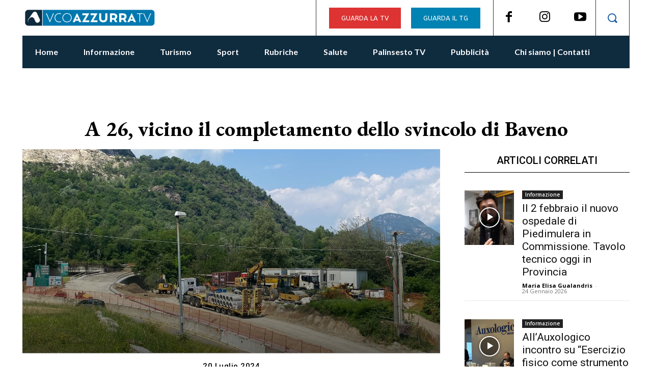

--- FILE ---
content_type: text/html; charset=UTF-8
request_url: https://www.vcoazzurratv.it/a-26-vicino-il-completamento-dello-svincolo-di-baveno/informazione/
body_size: 60166
content:
<!doctype html >
<html lang="it-IT">
<head>
    <meta charset="UTF-8" />
    <title>A 26, vicino il completamento dello svincolo di Baveno - VCO Azzurra TV</title>
    <meta name="viewport" content="width=device-width, initial-scale=1.0">
    <link rel="pingback" href="https://www.vcoazzurratv.it/xmlrpc.php" />
    <meta name='robots' content='index, follow, max-image-preview:large, max-snippet:-1, max-video-preview:-1' />
<script id="cookieyes" type="text/javascript" src="https://cdn-cookieyes.com/client_data/dd624f9250e3946577cefa1d/script.js"></script>
	<!-- This site is optimized with the Yoast SEO plugin v20.9 - https://yoast.com/wordpress/plugins/seo/ -->
	<link rel="canonical" href="https://www.vcoazzurratv.it/a-26-vicino-il-completamento-dello-svincolo-di-baveno/informazione/" />
	<meta property="og:locale" content="it_IT" />
	<meta property="og:type" content="article" />
	<meta property="og:title" content="A 26, vicino il completamento dello svincolo di Baveno - VCO Azzurra TV" />
	<meta property="og:description" content="Entro agosto potrebbero concludersi i lavori di realizzazione dello svincolo di Baveno lungo la A 26. Un&#8217;opera attesa da 27 anni. &#8220;Ci sono stati ritardi finalmente siamo agli sgoccioli. A ritardare il completamento hanno influito fattori esterni come il maltempo che soprattutto quest&#8217;anno ci ha accompagnato per molto tempo. Direi che finalmente siano in dirittura [&hellip;]" />
	<meta property="og:url" content="https://www.vcoazzurratv.it/a-26-vicino-il-completamento-dello-svincolo-di-baveno/informazione/" />
	<meta property="og:site_name" content="VCO Azzurra TV" />
	<meta property="article:publisher" content="https://www.facebook.com/VCOAzzurraTV" />
	<meta property="article:published_time" content="2024-07-20T17:21:49+00:00" />
	<meta property="article:modified_time" content="2024-07-20T17:22:11+00:00" />
	<meta property="og:image" content="https://www.vcoazzurratv.it/wp-content/uploads/2024/07/baveno-svincolo.jpg" />
	<meta property="og:image:width" content="1600" />
	<meta property="og:image:height" content="1200" />
	<meta property="og:image:type" content="image/jpeg" />
	<meta name="author" content="Maria Grazia Varano" />
	<meta name="twitter:card" content="summary_large_image" />
	<meta name="twitter:creator" content="@vcoazzurratv" />
	<meta name="twitter:site" content="@vcoazzurratv" />
	<meta name="twitter:label1" content="Scritto da" />
	<meta name="twitter:data1" content="Maria Grazia Varano" />
	<meta name="twitter:label2" content="Tempo di lettura stimato" />
	<meta name="twitter:data2" content="1 minuto" />
	<!-- / Yoast SEO plugin. -->


<link rel='dns-prefetch' href='//www.vcoazzurratv.it' />
<link rel='dns-prefetch' href='//www.googletagmanager.com' />
<link rel='dns-prefetch' href='//fonts.googleapis.com' />
<link rel="alternate" type="application/rss+xml" title="VCO Azzurra TV &raquo; Feed" href="https://www.vcoazzurratv.it/feed/" />
<link rel="alternate" type="application/rss+xml" title="VCO Azzurra TV &raquo; Feed dei commenti" href="https://www.vcoazzurratv.it/comments/feed/" />
<link rel="alternate" type="application/rss+xml" title="VCO Azzurra TV &raquo; A 26, vicino il completamento dello svincolo di Baveno Feed dei commenti" href="https://www.vcoazzurratv.it/a-26-vicino-il-completamento-dello-svincolo-di-baveno/informazione/feed/" />
<script type="text/javascript">
window._wpemojiSettings = {"baseUrl":"https:\/\/s.w.org\/images\/core\/emoji\/14.0.0\/72x72\/","ext":".png","svgUrl":"https:\/\/s.w.org\/images\/core\/emoji\/14.0.0\/svg\/","svgExt":".svg","source":{"concatemoji":"https:\/\/www.vcoazzurratv.it\/wp-includes\/js\/wp-emoji-release.min.js?ver=6.1.9"}};
/*! This file is auto-generated */
!function(e,a,t){var n,r,o,i=a.createElement("canvas"),p=i.getContext&&i.getContext("2d");function s(e,t){var a=String.fromCharCode,e=(p.clearRect(0,0,i.width,i.height),p.fillText(a.apply(this,e),0,0),i.toDataURL());return p.clearRect(0,0,i.width,i.height),p.fillText(a.apply(this,t),0,0),e===i.toDataURL()}function c(e){var t=a.createElement("script");t.src=e,t.defer=t.type="text/javascript",a.getElementsByTagName("head")[0].appendChild(t)}for(o=Array("flag","emoji"),t.supports={everything:!0,everythingExceptFlag:!0},r=0;r<o.length;r++)t.supports[o[r]]=function(e){if(p&&p.fillText)switch(p.textBaseline="top",p.font="600 32px Arial",e){case"flag":return s([127987,65039,8205,9895,65039],[127987,65039,8203,9895,65039])?!1:!s([55356,56826,55356,56819],[55356,56826,8203,55356,56819])&&!s([55356,57332,56128,56423,56128,56418,56128,56421,56128,56430,56128,56423,56128,56447],[55356,57332,8203,56128,56423,8203,56128,56418,8203,56128,56421,8203,56128,56430,8203,56128,56423,8203,56128,56447]);case"emoji":return!s([129777,127995,8205,129778,127999],[129777,127995,8203,129778,127999])}return!1}(o[r]),t.supports.everything=t.supports.everything&&t.supports[o[r]],"flag"!==o[r]&&(t.supports.everythingExceptFlag=t.supports.everythingExceptFlag&&t.supports[o[r]]);t.supports.everythingExceptFlag=t.supports.everythingExceptFlag&&!t.supports.flag,t.DOMReady=!1,t.readyCallback=function(){t.DOMReady=!0},t.supports.everything||(n=function(){t.readyCallback()},a.addEventListener?(a.addEventListener("DOMContentLoaded",n,!1),e.addEventListener("load",n,!1)):(e.attachEvent("onload",n),a.attachEvent("onreadystatechange",function(){"complete"===a.readyState&&t.readyCallback()})),(e=t.source||{}).concatemoji?c(e.concatemoji):e.wpemoji&&e.twemoji&&(c(e.twemoji),c(e.wpemoji)))}(window,document,window._wpemojiSettings);
</script>
<style type="text/css">
img.wp-smiley,
img.emoji {
	display: inline !important;
	border: none !important;
	box-shadow: none !important;
	height: 1em !important;
	width: 1em !important;
	margin: 0 0.07em !important;
	vertical-align: -0.1em !important;
	background: none !important;
	padding: 0 !important;
}
</style>
	<link rel='stylesheet' id='wp-block-library-css' href='https://www.vcoazzurratv.it/wp-includes/css/dist/block-library/style.min.css?ver=6.1.9' type='text/css' media='all' />
<link rel='stylesheet' id='classic-theme-styles-css' href='https://www.vcoazzurratv.it/wp-includes/css/classic-themes.min.css?ver=1' type='text/css' media='all' />
<style id='global-styles-inline-css' type='text/css'>
body{--wp--preset--color--black: #000000;--wp--preset--color--cyan-bluish-gray: #abb8c3;--wp--preset--color--white: #ffffff;--wp--preset--color--pale-pink: #f78da7;--wp--preset--color--vivid-red: #cf2e2e;--wp--preset--color--luminous-vivid-orange: #ff6900;--wp--preset--color--luminous-vivid-amber: #fcb900;--wp--preset--color--light-green-cyan: #7bdcb5;--wp--preset--color--vivid-green-cyan: #00d084;--wp--preset--color--pale-cyan-blue: #8ed1fc;--wp--preset--color--vivid-cyan-blue: #0693e3;--wp--preset--color--vivid-purple: #9b51e0;--wp--preset--gradient--vivid-cyan-blue-to-vivid-purple: linear-gradient(135deg,rgba(6,147,227,1) 0%,rgb(155,81,224) 100%);--wp--preset--gradient--light-green-cyan-to-vivid-green-cyan: linear-gradient(135deg,rgb(122,220,180) 0%,rgb(0,208,130) 100%);--wp--preset--gradient--luminous-vivid-amber-to-luminous-vivid-orange: linear-gradient(135deg,rgba(252,185,0,1) 0%,rgba(255,105,0,1) 100%);--wp--preset--gradient--luminous-vivid-orange-to-vivid-red: linear-gradient(135deg,rgba(255,105,0,1) 0%,rgb(207,46,46) 100%);--wp--preset--gradient--very-light-gray-to-cyan-bluish-gray: linear-gradient(135deg,rgb(238,238,238) 0%,rgb(169,184,195) 100%);--wp--preset--gradient--cool-to-warm-spectrum: linear-gradient(135deg,rgb(74,234,220) 0%,rgb(151,120,209) 20%,rgb(207,42,186) 40%,rgb(238,44,130) 60%,rgb(251,105,98) 80%,rgb(254,248,76) 100%);--wp--preset--gradient--blush-light-purple: linear-gradient(135deg,rgb(255,206,236) 0%,rgb(152,150,240) 100%);--wp--preset--gradient--blush-bordeaux: linear-gradient(135deg,rgb(254,205,165) 0%,rgb(254,45,45) 50%,rgb(107,0,62) 100%);--wp--preset--gradient--luminous-dusk: linear-gradient(135deg,rgb(255,203,112) 0%,rgb(199,81,192) 50%,rgb(65,88,208) 100%);--wp--preset--gradient--pale-ocean: linear-gradient(135deg,rgb(255,245,203) 0%,rgb(182,227,212) 50%,rgb(51,167,181) 100%);--wp--preset--gradient--electric-grass: linear-gradient(135deg,rgb(202,248,128) 0%,rgb(113,206,126) 100%);--wp--preset--gradient--midnight: linear-gradient(135deg,rgb(2,3,129) 0%,rgb(40,116,252) 100%);--wp--preset--duotone--dark-grayscale: url('#wp-duotone-dark-grayscale');--wp--preset--duotone--grayscale: url('#wp-duotone-grayscale');--wp--preset--duotone--purple-yellow: url('#wp-duotone-purple-yellow');--wp--preset--duotone--blue-red: url('#wp-duotone-blue-red');--wp--preset--duotone--midnight: url('#wp-duotone-midnight');--wp--preset--duotone--magenta-yellow: url('#wp-duotone-magenta-yellow');--wp--preset--duotone--purple-green: url('#wp-duotone-purple-green');--wp--preset--duotone--blue-orange: url('#wp-duotone-blue-orange');--wp--preset--font-size--small: 11px;--wp--preset--font-size--medium: 20px;--wp--preset--font-size--large: 32px;--wp--preset--font-size--x-large: 42px;--wp--preset--font-size--regular: 15px;--wp--preset--font-size--larger: 50px;--wp--preset--spacing--20: 0.44rem;--wp--preset--spacing--30: 0.67rem;--wp--preset--spacing--40: 1rem;--wp--preset--spacing--50: 1.5rem;--wp--preset--spacing--60: 2.25rem;--wp--preset--spacing--70: 3.38rem;--wp--preset--spacing--80: 5.06rem;}:where(.is-layout-flex){gap: 0.5em;}body .is-layout-flow > .alignleft{float: left;margin-inline-start: 0;margin-inline-end: 2em;}body .is-layout-flow > .alignright{float: right;margin-inline-start: 2em;margin-inline-end: 0;}body .is-layout-flow > .aligncenter{margin-left: auto !important;margin-right: auto !important;}body .is-layout-constrained > .alignleft{float: left;margin-inline-start: 0;margin-inline-end: 2em;}body .is-layout-constrained > .alignright{float: right;margin-inline-start: 2em;margin-inline-end: 0;}body .is-layout-constrained > .aligncenter{margin-left: auto !important;margin-right: auto !important;}body .is-layout-constrained > :where(:not(.alignleft):not(.alignright):not(.alignfull)){max-width: var(--wp--style--global--content-size);margin-left: auto !important;margin-right: auto !important;}body .is-layout-constrained > .alignwide{max-width: var(--wp--style--global--wide-size);}body .is-layout-flex{display: flex;}body .is-layout-flex{flex-wrap: wrap;align-items: center;}body .is-layout-flex > *{margin: 0;}:where(.wp-block-columns.is-layout-flex){gap: 2em;}.has-black-color{color: var(--wp--preset--color--black) !important;}.has-cyan-bluish-gray-color{color: var(--wp--preset--color--cyan-bluish-gray) !important;}.has-white-color{color: var(--wp--preset--color--white) !important;}.has-pale-pink-color{color: var(--wp--preset--color--pale-pink) !important;}.has-vivid-red-color{color: var(--wp--preset--color--vivid-red) !important;}.has-luminous-vivid-orange-color{color: var(--wp--preset--color--luminous-vivid-orange) !important;}.has-luminous-vivid-amber-color{color: var(--wp--preset--color--luminous-vivid-amber) !important;}.has-light-green-cyan-color{color: var(--wp--preset--color--light-green-cyan) !important;}.has-vivid-green-cyan-color{color: var(--wp--preset--color--vivid-green-cyan) !important;}.has-pale-cyan-blue-color{color: var(--wp--preset--color--pale-cyan-blue) !important;}.has-vivid-cyan-blue-color{color: var(--wp--preset--color--vivid-cyan-blue) !important;}.has-vivid-purple-color{color: var(--wp--preset--color--vivid-purple) !important;}.has-black-background-color{background-color: var(--wp--preset--color--black) !important;}.has-cyan-bluish-gray-background-color{background-color: var(--wp--preset--color--cyan-bluish-gray) !important;}.has-white-background-color{background-color: var(--wp--preset--color--white) !important;}.has-pale-pink-background-color{background-color: var(--wp--preset--color--pale-pink) !important;}.has-vivid-red-background-color{background-color: var(--wp--preset--color--vivid-red) !important;}.has-luminous-vivid-orange-background-color{background-color: var(--wp--preset--color--luminous-vivid-orange) !important;}.has-luminous-vivid-amber-background-color{background-color: var(--wp--preset--color--luminous-vivid-amber) !important;}.has-light-green-cyan-background-color{background-color: var(--wp--preset--color--light-green-cyan) !important;}.has-vivid-green-cyan-background-color{background-color: var(--wp--preset--color--vivid-green-cyan) !important;}.has-pale-cyan-blue-background-color{background-color: var(--wp--preset--color--pale-cyan-blue) !important;}.has-vivid-cyan-blue-background-color{background-color: var(--wp--preset--color--vivid-cyan-blue) !important;}.has-vivid-purple-background-color{background-color: var(--wp--preset--color--vivid-purple) !important;}.has-black-border-color{border-color: var(--wp--preset--color--black) !important;}.has-cyan-bluish-gray-border-color{border-color: var(--wp--preset--color--cyan-bluish-gray) !important;}.has-white-border-color{border-color: var(--wp--preset--color--white) !important;}.has-pale-pink-border-color{border-color: var(--wp--preset--color--pale-pink) !important;}.has-vivid-red-border-color{border-color: var(--wp--preset--color--vivid-red) !important;}.has-luminous-vivid-orange-border-color{border-color: var(--wp--preset--color--luminous-vivid-orange) !important;}.has-luminous-vivid-amber-border-color{border-color: var(--wp--preset--color--luminous-vivid-amber) !important;}.has-light-green-cyan-border-color{border-color: var(--wp--preset--color--light-green-cyan) !important;}.has-vivid-green-cyan-border-color{border-color: var(--wp--preset--color--vivid-green-cyan) !important;}.has-pale-cyan-blue-border-color{border-color: var(--wp--preset--color--pale-cyan-blue) !important;}.has-vivid-cyan-blue-border-color{border-color: var(--wp--preset--color--vivid-cyan-blue) !important;}.has-vivid-purple-border-color{border-color: var(--wp--preset--color--vivid-purple) !important;}.has-vivid-cyan-blue-to-vivid-purple-gradient-background{background: var(--wp--preset--gradient--vivid-cyan-blue-to-vivid-purple) !important;}.has-light-green-cyan-to-vivid-green-cyan-gradient-background{background: var(--wp--preset--gradient--light-green-cyan-to-vivid-green-cyan) !important;}.has-luminous-vivid-amber-to-luminous-vivid-orange-gradient-background{background: var(--wp--preset--gradient--luminous-vivid-amber-to-luminous-vivid-orange) !important;}.has-luminous-vivid-orange-to-vivid-red-gradient-background{background: var(--wp--preset--gradient--luminous-vivid-orange-to-vivid-red) !important;}.has-very-light-gray-to-cyan-bluish-gray-gradient-background{background: var(--wp--preset--gradient--very-light-gray-to-cyan-bluish-gray) !important;}.has-cool-to-warm-spectrum-gradient-background{background: var(--wp--preset--gradient--cool-to-warm-spectrum) !important;}.has-blush-light-purple-gradient-background{background: var(--wp--preset--gradient--blush-light-purple) !important;}.has-blush-bordeaux-gradient-background{background: var(--wp--preset--gradient--blush-bordeaux) !important;}.has-luminous-dusk-gradient-background{background: var(--wp--preset--gradient--luminous-dusk) !important;}.has-pale-ocean-gradient-background{background: var(--wp--preset--gradient--pale-ocean) !important;}.has-electric-grass-gradient-background{background: var(--wp--preset--gradient--electric-grass) !important;}.has-midnight-gradient-background{background: var(--wp--preset--gradient--midnight) !important;}.has-small-font-size{font-size: var(--wp--preset--font-size--small) !important;}.has-medium-font-size{font-size: var(--wp--preset--font-size--medium) !important;}.has-large-font-size{font-size: var(--wp--preset--font-size--large) !important;}.has-x-large-font-size{font-size: var(--wp--preset--font-size--x-large) !important;}
.wp-block-navigation a:where(:not(.wp-element-button)){color: inherit;}
:where(.wp-block-columns.is-layout-flex){gap: 2em;}
.wp-block-pullquote{font-size: 1.5em;line-height: 1.6;}
</style>
<link rel='stylesheet' id='contact-form-7-css' href='https://www.vcoazzurratv.it/wp-content/plugins/contact-form-7/includes/css/styles.css?ver=5.7.7' type='text/css' media='all' />
<style id='contact-form-7-inline-css' type='text/css'>
.wpcf7 .wpcf7-recaptcha iframe {margin-bottom: 0;}.wpcf7 .wpcf7-recaptcha[data-align="center"] > div {margin: 0 auto;}.wpcf7 .wpcf7-recaptcha[data-align="right"] > div {margin: 0 0 0 auto;}
</style>
<link rel='stylesheet' id='vco_palinsesto-style-01-css' href='https://www.vcoazzurratv.it/wp-content/plugins/vco-palinsesto/css/stylesheet.css?ver=6.1.9' type='text/css' media='all' />
<link rel='stylesheet' id='td-plugin-multi-purpose-css' href='https://www.vcoazzurratv.it/wp-content/plugins/td-composer/td-multi-purpose/style.css?ver=969f3bb4333afe45565e713582b6de14' type='text/css' media='all' />
<link rel='stylesheet' id='google-fonts-style-css' href='https://fonts.googleapis.com/css?family=ABeeZee%3A400%2C500%2C700%7CLato%3A400%2C500%2C700%7COpen+Sans%3A400%2C600%2C700%2C500%7CRoboto%3A400%2C500%2C700%7CLato%3A700%2C400%7CABeeZee%3A400%7CEB+Garamond%3A700%2C400%7CRoboto%3A500%2C400&#038;display=swap&#038;ver=12.2' type='text/css' media='all' />
<link rel='stylesheet' id='tds-front-css' href='https://www.vcoazzurratv.it/wp-content/plugins/td-subscription/assets/css/tds-front.css?ver=1.6,1' type='text/css' media='all' />
<link rel='stylesheet' id='td-theme-css' href='https://www.vcoazzurratv.it/wp-content/themes/Newspaper/style.css?ver=12.2' type='text/css' media='all' />
<style id='td-theme-inline-css' type='text/css'>
    
        @media (max-width: 767px) {
            .td-header-desktop-wrap {
                display: none;
            }
        }
        @media (min-width: 767px) {
            .td-header-mobile-wrap {
                display: none;
            }
        }
    
	
</style>
<link rel='stylesheet' id='td-legacy-framework-front-style-css' href='https://www.vcoazzurratv.it/wp-content/plugins/td-composer/legacy/Newspaper/assets/css/td_legacy_main.css?ver=969f3bb4333afe45565e713582b6de14' type='text/css' media='all' />
<link rel='stylesheet' id='tdb_style_cloud_templates_front-css' href='https://www.vcoazzurratv.it/wp-content/plugins/td-cloud-library/assets/css/tdb_main.css?ver=f41b1d596d81a0ab113b1f85139ed2c2' type='text/css' media='all' />
<script type='text/javascript' src='https://www.vcoazzurratv.it/wp-content/plugins/vco-palinsesto/js/jquery-3.5.1.min.js?ver=6.1.9' id='vco_palinsesto-script-01-js'></script>
<script type='text/javascript' src='https://www.vcoazzurratv.it/wp-content/plugins/vco-palinsesto/js/javascript.js?ver=6.1.9' id='vco_palinsesto-script-02-js'></script>
<script type='text/javascript' src='https://www.vcoazzurratv.it/wp-includes/js/jquery/jquery.min.js?ver=3.6.1' id='jquery-core-js'></script>
<script type='text/javascript' src='https://www.vcoazzurratv.it/wp-includes/js/jquery/jquery-migrate.min.js?ver=3.3.2' id='jquery-migrate-js'></script>

<!-- Snippet del tag Google (gtag.js) aggiunto da Site Kit -->

<!-- Snippet Google Analytics aggiunto da Site Kit -->
<script type='text/javascript' src='https://www.googletagmanager.com/gtag/js?id=G-VHM34M3DFJ' id='google_gtagjs-js' async></script>
<script type='text/javascript' id='google_gtagjs-js-after'>
window.dataLayer = window.dataLayer || [];function gtag(){dataLayer.push(arguments);}
gtag("set","linker",{"domains":["www.vcoazzurratv.it"]});
gtag("js", new Date());
gtag("set", "developer_id.dZTNiMT", true);
gtag("config", "G-VHM34M3DFJ");
</script>

<!-- Snippet del tag Google (gtag.js) finale aggiunto da Site Kit -->
<link rel="https://api.w.org/" href="https://www.vcoazzurratv.it/wp-json/" /><link rel="alternate" type="application/json" href="https://www.vcoazzurratv.it/wp-json/wp/v2/posts/40343" /><link rel="EditURI" type="application/rsd+xml" title="RSD" href="https://www.vcoazzurratv.it/xmlrpc.php?rsd" />
<link rel="wlwmanifest" type="application/wlwmanifest+xml" href="https://www.vcoazzurratv.it/wp-includes/wlwmanifest.xml" />
<meta name="generator" content="WordPress 6.1.9" />
<link rel='shortlink' href='https://www.vcoazzurratv.it/?p=40343' />
<link rel="alternate" type="application/json+oembed" href="https://www.vcoazzurratv.it/wp-json/oembed/1.0/embed?url=https%3A%2F%2Fwww.vcoazzurratv.it%2Fa-26-vicino-il-completamento-dello-svincolo-di-baveno%2Finformazione%2F" />
<link rel="alternate" type="text/xml+oembed" href="https://www.vcoazzurratv.it/wp-json/oembed/1.0/embed?url=https%3A%2F%2Fwww.vcoazzurratv.it%2Fa-26-vicino-il-completamento-dello-svincolo-di-baveno%2Finformazione%2F&#038;format=xml" />

<!-- This site is using AdRotate v5.13.2 to display their advertisements - https://ajdg.solutions/ -->
<!-- AdRotate CSS -->
<style type="text/css" media="screen">
	.g { margin:0px; padding:0px; overflow:hidden; line-height:1; zoom:1; }
	.g img { height:auto; }
	.g-col { position:relative; float:left; }
	.g-col:first-child { margin-left: 0; }
	.g-col:last-child { margin-right: 0; }
	.g-1 { margin:0px;  width:100%; max-width:1240px; height:auto; }
	@media only screen and (max-width: 480px) {
		.g-col, .g-dyn, .g-single { width:100%; margin-left:0; margin-right:0; }
	}
</style>
<!-- /AdRotate CSS -->

<meta name="generator" content="Site Kit by Google 1.132.0" />

<!-- This site is optimized with the Schema plugin v1.7.9.6 - https://schema.press -->
<script type="application/ld+json">[{"@context":"http:\/\/schema.org\/","@type":"WPHeader","url":"https:\/\/www.vcoazzurratv.it\/a-26-vicino-il-completamento-dello-svincolo-di-baveno\/informazione\/","headline":"A 26, vicino il completamento dello svincolo di Baveno","description":"Entro agosto potrebbero concludersi i lavori di realizzazione dello svincolo di Baveno lungo la A 26. Un'opera attesa..."},{"@context":"http:\/\/schema.org\/","@type":"WPFooter","url":"https:\/\/www.vcoazzurratv.it\/a-26-vicino-il-completamento-dello-svincolo-di-baveno\/informazione\/","headline":"A 26, vicino il completamento dello svincolo di Baveno","description":"Entro agosto potrebbero concludersi i lavori di realizzazione dello svincolo di Baveno lungo la A 26. Un'opera attesa...","copyrightYear":"2024"}]</script>



<!-- This site is optimized with the Schema plugin v1.7.9.6 - https://schema.press -->
<script type="application/ld+json">{"@context":"https:\/\/schema.org\/","@type":"BlogPosting","mainEntityOfPage":{"@type":"WebPage","@id":"https:\/\/www.vcoazzurratv.it\/a-26-vicino-il-completamento-dello-svincolo-di-baveno\/informazione\/"},"url":"https:\/\/www.vcoazzurratv.it\/a-26-vicino-il-completamento-dello-svincolo-di-baveno\/informazione\/","headline":"A 26, vicino il completamento dello svincolo di Baveno","datePublished":"2024-07-20T19:21:49+02:00","dateModified":"2024-07-20T19:22:11+02:00","publisher":{"@type":"Organization","@id":"https:\/\/www.vcoazzurratv.it\/#organization","name":"VCO Azzurra TV","logo":{"@type":"ImageObject","url":"https:\/\/www.vcoazzurratv.it\/wp-content\/uploads\/2023\/03\/VCO-Azzurra-TV-1.jpg","width":600,"height":60}},"image":{"@type":"ImageObject","url":"https:\/\/www.vcoazzurratv.it\/wp-content\/uploads\/2024\/07\/baveno-svincolo.jpg","width":1600,"height":1200},"articleSection":"Informazione","keywords":"evidenza","description":"Entro agosto potrebbero concludersi i lavori di realizzazione dello svincolo di Baveno lungo la A 26. Un'opera attesa da 27 anni. \"Ci sono stati ritardi finalmente siamo agli sgoccioli. A ritardare il completamento hanno influito fattori esterni come il maltempo che soprattutto quest'anno ci ha accompagnato per molto tempo.","author":{"@type":"Person","name":"Maria Grazia Varano","url":"https:\/\/www.vcoazzurratv.it\/author\/maria-grazia\/","image":{"@type":"ImageObject","url":"https:\/\/secure.gravatar.com\/avatar\/488887b12b0c626ee947a101cc7f807e?s=96&d=mm&r=g","height":96,"width":96}},"video":[],"audio":[],"commentCount":"0"}</script>

<!--[if lt IE 9]><script src="https://cdnjs.cloudflare.com/ajax/libs/html5shiv/3.7.3/html5shiv.js"></script><![endif]-->
        <script>
        window.tdb_globals = {"wpRestNonce":"63b7b411f8","wpRestUrl":"https:\/\/www.vcoazzurratv.it\/wp-json\/","permalinkStructure":"\/%postname%\/%category%\/","globalSettings":{"tdcSavingHistory":false},"isAjax":false,"isAdminBarShowing":false,"autoloadScrollPercent":50,"postAutoloadStatus":"off","origPostEditUrl":null};
    </script>
    
    <style id="tdb-global-colors">
        :root {--accent-color: #fff;--news-hub-dark-grey: #333;--news-hub-white: #FFFFFF;--news-hub-accent: #d61935;--news-hub-light-grey: #cccccc;--news-hub-black: #0f0f0f;--news-hub-accent-hover: #d6374f;--news-hub-medium-gray: #999999;}
    </style>
	
<noscript><style>.lazyload[data-src]{display:none !important;}</style></noscript><style>.lazyload{background-image:none !important;}.lazyload:before{background-image:none !important;}</style>
<!-- Snippet Google Tag Manager aggiunto da Site Kit -->
<script type="text/javascript">
			( function( w, d, s, l, i ) {
				w[l] = w[l] || [];
				w[l].push( {'gtm.start': new Date().getTime(), event: 'gtm.js'} );
				var f = d.getElementsByTagName( s )[0],
					j = d.createElement( s ), dl = l != 'dataLayer' ? '&l=' + l : '';
				j.async = true;
				j.src = 'https://www.googletagmanager.com/gtm.js?id=' + i + dl;
				f.parentNode.insertBefore( j, f );
			} )( window, document, 'script', 'dataLayer', 'GTM-5DW6FCB' );
			
</script>

<!-- Termina lo snippet Google Tag Manager aggiunto da Site Kit -->

<!-- JS generated by theme -->

<script>
    
    

	    var tdBlocksArray = []; //here we store all the items for the current page

	    //td_block class - each ajax block uses a object of this class for requests
	    function tdBlock() {
		    this.id = '';
		    this.block_type = 1; //block type id (1-234 etc)
		    this.atts = '';
		    this.td_column_number = '';
		    this.td_current_page = 1; //
		    this.post_count = 0; //from wp
		    this.found_posts = 0; //from wp
		    this.max_num_pages = 0; //from wp
		    this.td_filter_value = ''; //current live filter value
		    this.is_ajax_running = false;
		    this.td_user_action = ''; // load more or infinite loader (used by the animation)
		    this.header_color = '';
		    this.ajax_pagination_infinite_stop = ''; //show load more at page x
	    }


        // td_js_generator - mini detector
        (function(){
            var htmlTag = document.getElementsByTagName("html")[0];

	        if ( navigator.userAgent.indexOf("MSIE 10.0") > -1 ) {
                htmlTag.className += ' ie10';
            }

            if ( !!navigator.userAgent.match(/Trident.*rv\:11\./) ) {
                htmlTag.className += ' ie11';
            }

	        if ( navigator.userAgent.indexOf("Edge") > -1 ) {
                htmlTag.className += ' ieEdge';
            }

            if ( /(iPad|iPhone|iPod)/g.test(navigator.userAgent) ) {
                htmlTag.className += ' td-md-is-ios';
            }

            var user_agent = navigator.userAgent.toLowerCase();
            if ( user_agent.indexOf("android") > -1 ) {
                htmlTag.className += ' td-md-is-android';
            }

            if ( -1 !== navigator.userAgent.indexOf('Mac OS X')  ) {
                htmlTag.className += ' td-md-is-os-x';
            }

            if ( /chrom(e|ium)/.test(navigator.userAgent.toLowerCase()) ) {
               htmlTag.className += ' td-md-is-chrome';
            }

            if ( -1 !== navigator.userAgent.indexOf('Firefox') ) {
                htmlTag.className += ' td-md-is-firefox';
            }

            if ( -1 !== navigator.userAgent.indexOf('Safari') && -1 === navigator.userAgent.indexOf('Chrome') ) {
                htmlTag.className += ' td-md-is-safari';
            }

            if( -1 !== navigator.userAgent.indexOf('IEMobile') ){
                htmlTag.className += ' td-md-is-iemobile';
            }

        })();




        var tdLocalCache = {};

        ( function () {
            "use strict";

            tdLocalCache = {
                data: {},
                remove: function (resource_id) {
                    delete tdLocalCache.data[resource_id];
                },
                exist: function (resource_id) {
                    return tdLocalCache.data.hasOwnProperty(resource_id) && tdLocalCache.data[resource_id] !== null;
                },
                get: function (resource_id) {
                    return tdLocalCache.data[resource_id];
                },
                set: function (resource_id, cachedData) {
                    tdLocalCache.remove(resource_id);
                    tdLocalCache.data[resource_id] = cachedData;
                }
            };
        })();

    
    
var td_viewport_interval_list=[{"limitBottom":767,"sidebarWidth":228},{"limitBottom":1018,"sidebarWidth":300},{"limitBottom":1140,"sidebarWidth":324}];
var td_animation_stack_effect="type0";
var tds_animation_stack=true;
var td_animation_stack_specific_selectors=".entry-thumb, img, .td-lazy-img";
var td_animation_stack_general_selectors=".td-animation-stack img, .td-animation-stack .entry-thumb, .post img, .td-animation-stack .td-lazy-img";
var tds_show_more_info="Show more info";
var tds_show_less_info="Show less info";
var tdc_is_installed="yes";
var td_ajax_url="https:\/\/www.vcoazzurratv.it\/wp-admin\/admin-ajax.php?td_theme_name=Newspaper&v=12.2";
var td_get_template_directory_uri="https:\/\/www.vcoazzurratv.it\/wp-content\/plugins\/td-composer\/legacy\/common";
var tds_snap_menu="";
var tds_logo_on_sticky="";
var tds_header_style="";
var td_please_wait="Bitte warten...";
var td_email_user_pass_incorrect="Benutzername oder Passwort falsch!";
var td_email_user_incorrect="E-Mail-Adresse oder Benutzername falsch!";
var td_email_incorrect="E-Mail-Adresse nicht korrekt!";
var td_user_incorrect="Benutzername falsch!";
var td_email_user_empty="E-Mail oder Benutzername leer!";
var td_pass_empty="Leer passieren!";
var td_pass_pattern_incorrect="Ung\u00fcltiges Passmuster!";
var td_retype_pass_incorrect="Retyped Pass incorrect!";
var tds_more_articles_on_post_enable="";
var tds_more_articles_on_post_time_to_wait="";
var tds_more_articles_on_post_pages_distance_from_top=0;
var tds_theme_color_site_wide="#0083b3";
var tds_smart_sidebar="";
var tdThemeName="Newspaper";
var td_magnific_popup_translation_tPrev="Vorherige (Pfeiltaste links)";
var td_magnific_popup_translation_tNext="Weiter (rechte Pfeiltaste)";
var td_magnific_popup_translation_tCounter="%curr% of %total%";
var td_magnific_popup_translation_ajax_tError="The content from %url% could not be loaded.";
var td_magnific_popup_translation_image_tError="The image #%curr% could not be loaded.";
var tdBlockNonce="4d5ce8de73";
var tdDateNamesI18n={"month_names":["Gennaio","Febbraio","Marzo","Aprile","Maggio","Giugno","Luglio","Agosto","Settembre","Ottobre","Novembre","Dicembre"],"month_names_short":["Gen","Feb","Mar","Apr","Mag","Giu","Lug","Ago","Set","Ott","Nov","Dic"],"day_names":["domenica","luned\u00ec","marted\u00ec","mercoled\u00ec","gioved\u00ec","venerd\u00ec","sabato"],"day_names_short":["Dom","Lun","Mar","Mer","Gio","Ven","Sab"]};
var td_reset_pass_empty="Please enter a new password before proceeding.";
var td_reset_pass_confirm_empty="Please confirm the new password before proceeding.";
var td_reset_pass_not_matching="Please make sure that the passwords match.";
var tdb_modal_confirm="Save";
var tdb_modal_cancel="Cancel";
var tdb_modal_confirm_alt="Yes";
var tdb_modal_cancel_alt="No";
var td_ad_background_click_link="";
var td_ad_background_click_target="";
</script>


<!-- Header style compiled by theme -->

<style>
    

body {
	background-color:#ffffff;
}

                                    @font-face {
                                      font-family: "OfeliaDisplayTrial-Bold-BF63b7929099b84";
                                      src: local("OfeliaDisplayTrial-Bold-BF63b7929099b84"), url("https://www.vcoazzurratv.it/wp-content/uploads/2023/01/OfeliaDisplayTrial-Bold-BF63b7929099b84.woff") format("woff");
                                      font-display: swap;
                                    }
                                
                                    @font-face {
                                      font-family: "OfeliaDisplayTrial-Regular-BF63b79295c93ec";
                                      src: local("OfeliaDisplayTrial-Regular-BF63b79295c93ec"), url("https://www.vcoazzurratv.it/wp-content/uploads/2023/01/OfeliaDisplayTrial-Regular-BF63b79295c93ec.woff") format("woff");
                                      font-display: swap;
                                    }
                                
                                    @font-face {
                                      font-family: "OfeliaTextTrial-Regular-BF63b79294e821c";
                                      src: local("OfeliaTextTrial-Regular-BF63b79294e821c"), url("https://www.vcoazzurratv.it/wp-content/uploads/2023/01/OfeliaTextTrial-Regular-BF63b79294e821c.woff") format("woff");
                                      font-display: swap;
                                    }
                                
                                    @font-face {
                                      font-family: "OfeliaDisplayTrial-Extrabold-BF63b7928e26dc2";
                                      src: local("OfeliaDisplayTrial-Extrabold-BF63b7928e26dc2"), url("https://www.vcoazzurratv.it/wp-content/uploads/2023/01/OfeliaDisplayTrial-Extrabold-BF63b7928e26dc2.woff") format("woff");
                                      font-display: swap;
                                    }
                                
.td-module-exclusive .td-module-title a:before {
        content: 'EXKLUSIV';
    }

    
    .td-header-wrap .black-menu .sf-menu > .current-menu-item > a,
    .td-header-wrap .black-menu .sf-menu > .current-menu-ancestor > a,
    .td-header-wrap .black-menu .sf-menu > .current-category-ancestor > a,
    .td-header-wrap .black-menu .sf-menu > li > a:hover,
    .td-header-wrap .black-menu .sf-menu > .sfHover > a,
    .sf-menu > .current-menu-item > a:after,
    .sf-menu > .current-menu-ancestor > a:after,
    .sf-menu > .current-category-ancestor > a:after,
    .sf-menu > li:hover > a:after,
    .sf-menu > .sfHover > a:after,
    .header-search-wrap .td-drop-down-search:after,
    .header-search-wrap .td-drop-down-search .btn:hover,
    input[type=submit]:hover,
    .td-read-more a,
    .td-post-category:hover,
    body .td_top_authors .td-active .td-author-post-count,
    body .td_top_authors .td-active .td-author-comments-count,
    body .td_top_authors .td_mod_wrap:hover .td-author-post-count,
    body .td_top_authors .td_mod_wrap:hover .td-author-comments-count,
    .td-404-sub-sub-title a:hover,
    .td-search-form-widget .wpb_button:hover,
    .td-rating-bar-wrap div,
    .dropcap,
    .td_wrapper_video_playlist .td_video_controls_playlist_wrapper,
    .wpb_default,
    .wpb_default:hover,
    .td-left-smart-list:hover,
    .td-right-smart-list:hover,
    #bbpress-forums button:hover,
    .bbp_widget_login .button:hover,
    .td-footer-wrapper .td-post-category,
    .td-footer-wrapper .widget_product_search input[type="submit"]:hover,
    .single-product .product .summary .cart .button:hover,
    .td-next-prev-wrap a:hover,
    .td-load-more-wrap a:hover,
    .td-post-small-box a:hover,
    .page-nav .current,
    .page-nav:first-child > div,
    #bbpress-forums .bbp-pagination .current,
    #bbpress-forums #bbp-single-user-details #bbp-user-navigation li.current a,
    .td-theme-slider:hover .slide-meta-cat a,
    a.vc_btn-black:hover,
    .td-trending-now-wrapper:hover .td-trending-now-title,
    .td-scroll-up,
    .td-smart-list-button:hover,
    .td-weather-information:before,
    .td-weather-week:before,
    .td_block_exchange .td-exchange-header:before,
    .td-pulldown-syle-2 .td-subcat-dropdown ul:after,
    .td_block_template_9 .td-block-title:after,
    .td_block_template_15 .td-block-title:before,
    div.wpforms-container .wpforms-form div.wpforms-submit-container button[type=submit],
    .td-close-video-fixed {
        background-color: #0083b3;
    }

    .td_block_template_4 .td-related-title .td-cur-simple-item:before {
        border-color: #0083b3 transparent transparent transparent !important;
    }
    
    
    .td_block_template_4 .td-related-title .td-cur-simple-item,
    .td_block_template_3 .td-related-title .td-cur-simple-item,
    .td_block_template_9 .td-related-title:after {
        background-color: #0083b3;
    }

    a,
    cite a:hover,
    .td-page-content blockquote p,
    .td-post-content blockquote p,
    .mce-content-body blockquote p,
    .comment-content blockquote p,
    .wpb_text_column blockquote p,
    .td_block_text_with_title blockquote p,
    .td_module_wrap:hover .entry-title a,
    .td-subcat-filter .td-subcat-list a:hover,
    .td-subcat-filter .td-subcat-dropdown a:hover,
    .td_quote_on_blocks,
    .dropcap2,
    .dropcap3,
    body .td_top_authors .td-active .td-authors-name a,
    body .td_top_authors .td_mod_wrap:hover .td-authors-name a,
    .td-post-next-prev-content a:hover,
    .author-box-wrap .td-author-social a:hover,
    .td-author-name a:hover,
    .td-author-url a:hover,
    .comment-reply-link:hover,
    .logged-in-as a:hover,
    #cancel-comment-reply-link:hover,
    .td-search-query,
    .widget a:hover,
    .td_wp_recentcomments a:hover,
    .archive .widget_archive .current,
    .archive .widget_archive .current a,
    .widget_calendar tfoot a:hover,
    #bbpress-forums li.bbp-header .bbp-reply-content span a:hover,
    #bbpress-forums .bbp-forum-freshness a:hover,
    #bbpress-forums .bbp-topic-freshness a:hover,
    #bbpress-forums .bbp-forums-list li a:hover,
    #bbpress-forums .bbp-forum-title:hover,
    #bbpress-forums .bbp-topic-permalink:hover,
    #bbpress-forums .bbp-topic-started-by a:hover,
    #bbpress-forums .bbp-topic-started-in a:hover,
    #bbpress-forums .bbp-body .super-sticky li.bbp-topic-title .bbp-topic-permalink,
    #bbpress-forums .bbp-body .sticky li.bbp-topic-title .bbp-topic-permalink,
    .widget_display_replies .bbp-author-name,
    .widget_display_topics .bbp-author-name,
    .td-subfooter-menu li a:hover,
    a.vc_btn-black:hover,
    .td-smart-list-dropdown-wrap .td-smart-list-button:hover,
    .td-instagram-user a,
    .td-block-title-wrap .td-wrapper-pulldown-filter .td-pulldown-filter-display-option:hover,
    .td-block-title-wrap .td-wrapper-pulldown-filter .td-pulldown-filter-display-option:hover i,
    .td-block-title-wrap .td-wrapper-pulldown-filter .td-pulldown-filter-link:hover,
    .td-block-title-wrap .td-wrapper-pulldown-filter .td-pulldown-filter-item .td-cur-simple-item,
    .td-pulldown-syle-2 .td-subcat-dropdown:hover .td-subcat-more span,
    .td-pulldown-syle-2 .td-subcat-dropdown:hover .td-subcat-more i,
    .td-pulldown-syle-3 .td-subcat-dropdown:hover .td-subcat-more span,
    .td-pulldown-syle-3 .td-subcat-dropdown:hover .td-subcat-more i,
    .td_block_template_2 .td-related-title .td-cur-simple-item,
    .td_block_template_5 .td-related-title .td-cur-simple-item,
    .td_block_template_6 .td-related-title .td-cur-simple-item,
    .td_block_template_7 .td-related-title .td-cur-simple-item,
    .td_block_template_8 .td-related-title .td-cur-simple-item,
    .td_block_template_9 .td-related-title .td-cur-simple-item,
    .td_block_template_10 .td-related-title .td-cur-simple-item,
    .td_block_template_11 .td-related-title .td-cur-simple-item,
    .td_block_template_12 .td-related-title .td-cur-simple-item,
    .td_block_template_13 .td-related-title .td-cur-simple-item,
    .td_block_template_14 .td-related-title .td-cur-simple-item,
    .td_block_template_15 .td-related-title .td-cur-simple-item,
    .td_block_template_16 .td-related-title .td-cur-simple-item,
    .td_block_template_17 .td-related-title .td-cur-simple-item,
    .td-theme-wrap .sf-menu ul .td-menu-item > a:hover,
    .td-theme-wrap .sf-menu ul .sfHover > a,
    .td-theme-wrap .sf-menu ul .current-menu-ancestor > a,
    .td-theme-wrap .sf-menu ul .current-category-ancestor > a,
    .td-theme-wrap .sf-menu ul .current-menu-item > a,
    .td_outlined_btn,
    body .td_block_categories_tags .td-ct-item:hover,
    body .td_block_list_menu li.current-menu-item > a,
    body .td_block_list_menu li.current-menu-ancestor > a,
    body .td_block_list_menu li.current-category-ancestor > a {
        color: #0083b3;
    }

    a.vc_btn-black.vc_btn_square_outlined:hover,
    a.vc_btn-black.vc_btn_outlined:hover {
        color: #0083b3 !important;
    }

    .td-next-prev-wrap a:hover,
    .td-load-more-wrap a:hover,
    .td-post-small-box a:hover,
    .page-nav .current,
    .page-nav:first-child > div,
    #bbpress-forums .bbp-pagination .current,
    .post .td_quote_box,
    .page .td_quote_box,
    a.vc_btn-black:hover,
    .td_block_template_5 .td-block-title > *,
    .td_outlined_btn {
        border-color: #0083b3;
    }

    .td_wrapper_video_playlist .td_video_currently_playing:after {
        border-color: #0083b3 !important;
    }

    .header-search-wrap .td-drop-down-search:before {
        border-color: transparent transparent #0083b3 transparent;
    }

    .block-title > span,
    .block-title > a,
    .block-title > label,
    .widgettitle,
    .widgettitle:after,
    body .td-trending-now-title,
    .td-trending-now-wrapper:hover .td-trending-now-title,
    .wpb_tabs li.ui-tabs-active a,
    .wpb_tabs li:hover a,
    .vc_tta-container .vc_tta-color-grey.vc_tta-tabs-position-top.vc_tta-style-classic .vc_tta-tabs-container .vc_tta-tab.vc_active > a,
    .vc_tta-container .vc_tta-color-grey.vc_tta-tabs-position-top.vc_tta-style-classic .vc_tta-tabs-container .vc_tta-tab:hover > a,
    .td_block_template_1 .td-related-title .td-cur-simple-item,
    .td-subcat-filter .td-subcat-dropdown:hover .td-subcat-more, 
    .td_3D_btn,
    .td_shadow_btn,
    .td_default_btn,
    .td_round_btn, 
    .td_outlined_btn:hover {
    	background-color: #0083b3;
    }
    .block-title,
    .td_block_template_1 .td-related-title,
    .wpb_tabs .wpb_tabs_nav,
    .vc_tta-container .vc_tta-color-grey.vc_tta-tabs-position-top.vc_tta-style-classic .vc_tta-tabs-container {
        border-color: #0083b3;
    }
    .td_block_wrap .td-subcat-item a.td-cur-simple-item {
	    color: #0083b3;
	}


    
    .td-grid-style-4 .entry-title
    {
        background-color: rgba(0, 131, 179, 0.7);
    }


    
    .td-container-wrap,
    .post,
    .tagdiv-type .td_quote_box {
        background-color: transparent;
    }
    

    
    .td-theme-wrap .block-title > span,
    .td-theme-wrap .block-title > span > a,
    .td-theme-wrap .widget_rss .block-title .rsswidget,
    .td-theme-wrap .block-title > a,
    .widgettitle,
    .widgettitle > a,
    body .td-trending-now-title,
    .wpb_tabs li.ui-tabs-active a,
    .wpb_tabs li:hover a,
    .vc_tta-container .vc_tta-color-grey.vc_tta-tabs-position-top.vc_tta-style-classic .vc_tta-tabs-container .vc_tta-tab.vc_active > a,
    .vc_tta-container .vc_tta-color-grey.vc_tta-tabs-position-top.vc_tta-style-classic .vc_tta-tabs-container .vc_tta-tab:hover > a,
    .td-related-title .td-cur-simple-item,
    .td-theme-wrap .td_block_template_2 .td-block-title > *,
    .td-theme-wrap .td_block_template_3 .td-block-title > *,
    .td-theme-wrap .td_block_template_4 .td-block-title > *,
    .td-theme-wrap .td_block_template_5 .td-block-title > *,
    .td-theme-wrap .td_block_template_6 .td-block-title > *,
    .td-theme-wrap .td_block_template_6 .td-block-title:before,
    .td-theme-wrap .td_block_template_7 .td-block-title > *,
    .td-theme-wrap .td_block_template_8 .td-block-title > *,
    .td-theme-wrap .td_block_template_9 .td-block-title > *,
    .td-theme-wrap .td_block_template_10 .td-block-title > *,
    .td-theme-wrap .td_block_template_11 .td-block-title > *,
    .td-theme-wrap .td_block_template_12 .td-block-title > *,
    .td-theme-wrap .td_block_template_13 .td-block-title > span,
    .td-theme-wrap .td_block_template_13 .td-block-title > a,
    .td-theme-wrap .td_block_template_14 .td-block-title > *,
    .td-theme-wrap .td_block_template_14 .td-block-title-wrap .td-wrapper-pulldown-filter .td-pulldown-filter-display-option,
    .td-theme-wrap .td_block_template_14 .td-block-title-wrap .td-wrapper-pulldown-filter .td-pulldown-filter-display-option i,
    .td-theme-wrap .td_block_template_14 .td-block-title-wrap .td-wrapper-pulldown-filter .td-pulldown-filter-display-option:hover,
    .td-theme-wrap .td_block_template_14 .td-block-title-wrap .td-wrapper-pulldown-filter .td-pulldown-filter-display-option:hover i,
    .td-theme-wrap .td_block_template_15 .td-block-title > *,
    .td-theme-wrap .td_block_template_15 .td-block-title-wrap .td-wrapper-pulldown-filter,
    .td-theme-wrap .td_block_template_15 .td-block-title-wrap .td-wrapper-pulldown-filter i,
    .td-theme-wrap .td_block_template_16 .td-block-title > *,
    .td-theme-wrap .td_block_template_17 .td-block-title > * {
    	color: #474747;
    }


    
    @media (max-width: 767px) {
        body .td-header-wrap .td-header-main-menu {
            background-color: #ffffff !important;
        }
    }


    
    @media (max-width: 767px) {
        body #td-top-mobile-toggle i,
        .td-header-wrap .header-search-wrap .td-icon-search {
            color: #474747 !important;
        }
    }

    
    .td-menu-background:before,
    .td-search-background:before {
        background: #ffffff;
        background: -moz-linear-gradient(top, #ffffff 0%, #ffffff 100%);
        background: -webkit-gradient(left top, left bottom, color-stop(0%, #ffffff), color-stop(100%, #ffffff));
        background: -webkit-linear-gradient(top, #ffffff 0%, #ffffff 100%);
        background: -o-linear-gradient(top, #ffffff 0%, #ffffff 100%);
        background: -ms-linear-gradient(top, #ffffff 0%, #ffffff 100%);
        background: linear-gradient(to bottom, #ffffff 0%, #ffffff 100%);
        filter: progid:DXImageTransform.Microsoft.gradient( startColorstr='#ffffff', endColorstr='#ffffff', GradientType=0 );
    }

    
    .td-mobile-content .current-menu-item > a,
    .td-mobile-content .current-menu-ancestor > a,
    .td-mobile-content .current-category-ancestor > a,
    #td-mobile-nav .td-menu-login-section a:hover,
    #td-mobile-nav .td-register-section a:hover,
    #td-mobile-nav .td-menu-socials-wrap a:hover i,
    .td-search-close span:hover i {
        color: #0083b3;
    }

    
    #td-mobile-nav .td-register-section .td-login-button,
    .td-search-wrap-mob .result-msg a {
        background-color: #0083b3;
    }

    
    #td-mobile-nav .td-register-section .td-login-button,
    .td-search-wrap-mob .result-msg a {
        color: #ffffff;
    }



    
    .td-mobile-content li a,
    .td-mobile-content .td-icon-menu-right,
    .td-mobile-content .sub-menu .td-icon-menu-right,
    #td-mobile-nav .td-menu-login-section a,
    #td-mobile-nav .td-menu-logout a,
    #td-mobile-nav .td-menu-socials-wrap .td-icon-font,
    .td-mobile-close .td-icon-close-mobile,
    .td-search-close .td-icon-close-mobile,
    .td-search-wrap-mob,
    .td-search-wrap-mob #td-header-search-mob,
    #td-mobile-nav .td-register-section,
    #td-mobile-nav .td-register-section .td-login-input,
    #td-mobile-nav label,
    #td-mobile-nav .td-register-section i,
    #td-mobile-nav .td-register-section a,
    #td-mobile-nav .td_display_err,
    .td-search-wrap-mob .td_module_wrap .entry-title a,
    .td-search-wrap-mob .td_module_wrap:hover .entry-title a,
    .td-search-wrap-mob .td-post-date {
        color: #474747;
    }
    .td-search-wrap-mob .td-search-input:before,
    .td-search-wrap-mob .td-search-input:after,
    #td-mobile-nav .td-menu-login-section .td-menu-login span {
        background-color: #474747;
    }

    #td-mobile-nav .td-register-section .td-login-input {
        border-bottom-color: #474747 !important;
    }
    
    
    
    
    
	#td-mobile-nav,
	#td-mobile-nav .wpb_button,
	.td-search-wrap-mob {
		font-family:Lato;
	
	}


	
    .td-page-title,
    .td-category-title-holder .td-page-title {
    	font-family:ABeeZee;
	
    }
    
    .td-page-content p,
    .td-page-content li,
    .td-page-content .td_block_text_with_title,
    .wpb_text_column p {
    	font-family:ABeeZee;
	
    }
    
    .td-page-content h1,
    .wpb_text_column h1 {
    	font-family:ABeeZee;
	
    }
    
    .td-page-content h2,
    .wpb_text_column h2 {
    	font-family:ABeeZee;
	
    }
    
    .td-page-content h3,
    .wpb_text_column h3 {
    	font-family:ABeeZee;
	
    }
    
    .td-page-content h4,
    .wpb_text_column h4 {
    	font-family:ABeeZee;
	
    }
    
    .td-page-content h5,
    .wpb_text_column h5 {
    	font-family:ABeeZee;
	
    }
    
    .td-page-content h6,
    .wpb_text_column h6 {
    	font-family:ABeeZee;
	
    }



	
    body, p {
    	font-family:ABeeZee;
	
    }




    
    #bbpress-forums .bbp-pagination-count,
    #bbpress-forums .page-numbers {
    	font-family:OfeliaDisplayTrial-Regular-BF63b79295c93ec;
	
    }
    
    .white-popup-block,
    .mfp-content .td-login-panel-title,
    .mfp-content .td-login-inputs,
    .mfp-content .td-login-input,
    .mfp-content .td-login-info-text,
    .mfp-content #register-link,
    .mfp-content #login-form .mfp-close:before,
    .mfp-content .td-back-button i {
        color: #474747;
    }
    .mfp-content .td-login-inputs:after {
        background-color: #474747;
    }
    .mfp-content #register-link:before {
        border-color: #474747;
    }
    
    .mfp-content .td-login-button {
        background-color: #0083b3;
    }
    
    .mfp-content .td-login-button {
        color: #ffffff;
    }
    
    .white-popup-block:after {
        background: #0f2b3e;
        background: -moz-linear-gradient(45deg, #0f2b3e 0%, #0f2b3e 100%);
        background: -webkit-gradient(left bottom, right top, color-stop(0%, #0f2b3e), color-stop(100%, #0f2b3e));
        background: -webkit-linear-gradient(45deg, #0f2b3e 0%, #0f2b3e 100%);
        background: linear-gradient(45deg, #0f2b3e 0%, #0f2b3e 100%);
    }


    
	.white-popup-block,
	.white-popup-block .wpb_button {
		font-family:OfeliaDisplayTrial-Bold-BF63b7929099b84;
	
	}
</style>

<link rel="icon" href="https://www.vcoazzurratv.it/wp-content/uploads/2023/01/cropped-linfinito-32x32.png" sizes="32x32" />
<link rel="icon" href="https://www.vcoazzurratv.it/wp-content/uploads/2023/01/cropped-linfinito-192x192.png" sizes="192x192" />
<link rel="apple-touch-icon" href="https://www.vcoazzurratv.it/wp-content/uploads/2023/01/cropped-linfinito-180x180.png" />
<meta name="msapplication-TileImage" content="https://www.vcoazzurratv.it/wp-content/uploads/2023/01/cropped-linfinito-270x270.png" />
		<style type="text/css" id="wp-custom-css">
			.tdb_header_menu .tdb-normal-menu ul .tdb-menu-item > a {
   
    text-transform: uppercase;
 
}


.tdi_75 .tdb-title-text {
   
    text-transform: uppercase !important;
}


.tdb_header_menu.tdb-menu-sub-inline .tdb-normal-menu:hover {
   
    background-color: #0083b3!important;
}


.tdb_header_menu.tdb-menu-sub-inline .tdb-normal-menu:focus {
   
    background-color: #0083b3!important;
}

.current-menu-item {
    background-color: #0083b3!important;
}
/*
a.tds-button1.tdm-btn.tdm-btn-lg.tdi_37 .tdc-font-tdmp-tv:before {
    content: url(path/to/image.jpg);
}
*/		</style>
		
<!-- Button style compiled by theme -->

<style>
    .tdm_block_column_content:hover .tdm-col-content-title-url .tdm-title,
                .tds-button2 .tdm-btn-text,
                .tds-button2 i,
                .tds-button5:hover .tdm-btn-text,
                .tds-button5:hover i,
                .tds-button6 .tdm-btn-text,
                .tds-button6 i,
                .tdm_block_list .tdm-list-item i,
                .tdm_block_pricing .tdm-pricing-feature i,
                body .tdm-social-item i {
                    color: #0083b3;
                }
                .tds-button1,
                .tds-button6:after,
                .tds-title2 .tdm-title-line:after,
                .tds-title3 .tdm-title-line:after,
                .tdm_block_pricing.tdm-pricing-featured:before,
                .tdm_block_pricing.tds_pricing2_block.tdm-pricing-featured .tdm-pricing-header,
                .tds-progress-bar1 .tdm-progress-bar:after,
                .tds-progress-bar2 .tdm-progress-bar:after,
                .tds-social3 .tdm-social-item {
                    background-color: #0083b3;
                }
                .tds-button2:before,
                .tds-button6:before,
                .tds-progress-bar3 .tdm-progress-bar:after {
                  border-color: #0083b3;
                }
                .tdm-btn-style1 {
					background-color: #0083b3;
				}
				.tdm-btn-style2:before {
				    border-color: #0083b3;
				}
				.tdm-btn-style2 {
				    color: #0083b3;
				}
				.tdm-btn-style3 {
				    -webkit-box-shadow: 0 2px 16px #0083b3;
                    -moz-box-shadow: 0 2px 16px #0083b3;
                    box-shadow: 0 2px 16px #0083b3;
				}
				.tdm-btn-style3:hover {
				    -webkit-box-shadow: 0 4px 26px #0083b3;
                    -moz-box-shadow: 0 4px 26px #0083b3;
                    box-shadow: 0 4px 26px #0083b3;
				}
</style>

	<style id="tdw-css-placeholder"></style><span style="position: absolute; left: -9655px;">
<br>
<a href="https://1xbet-1xir.com/">1xbet</a><br>

<a href="https://foi1.short.gy/1xbet-1xir">1xbet-1xir.com</a><br>

<a href="https://mub.me/Sx15">1xbet-1xir.com</a><br>

<a href="https://bit.ly/3wQLOSY">1xbet-1xir.com</a><br>

<a href="https://rebrand.ly/1xbEtIRaN">1xbet-1xir.com</a><br>

<a href="https://tinyurl.com/4p6xpp2d">1xbet-1xir.com</a><br>

<a href="https://is.gd/oRrzg0">1xbet-1xir.com</a><br>

<a href="https://cutt.ly/veayxwWi">1xbet-1xir.com</a><br>

<a href="http://gg.gg/1b67zu">1xbet-1xir.com</a><br>

<a href="https://0rz.tw/BRh4e">1xbet-1xir.com</a><br>

<a href="https://sor.bz/EaG9f">1xbet-1xir.com</a><br>

<a href="https://lstu.fr/1xxxx">1xbet-1xir.com</a><br>

<a href="https://t.ly/PHAGm">1xbet-1xir.com</a><br>

<a href="https://v.gd/JLnqxR">1xbet-1xir.com</a><br>

<a href="https://urlr.me/M5dJw">1xbet-1xir.com</a><br>

<a href="https://shorturl.at/c5iIz">1xbet-1xir.com</a><br>

<a href="https://betforward.com.co/">betforward</a><br>

<a href="https://foi1.short.gy/betforwardcom">betforward.com.co</a><br>

<a href="https://mub.me/hyzN">betforward.com.co</a><br>

<a href="https://bit.ly/BetFoRwaRD">betforward.com.co</a><br>

<a href="https://rebrand.ly/BetForwardC">betforward.com.co</a><br>

<a href="https://dub.sh/3DxIX0u">betforward.com.co</a><br>

<a href="https://tinyurl.com/y568j7nv">betforward.com.co</a><br>

<a href="https://is.gd/foeWzo">betforward.com.co</a><br>

<a href="https://cutt.ly/seaycDp2">betforward.com.co</a><br>

<a href="http://gg.gg/1b6800">betforward.com.co</a><br>

<a href="https://0rz.tw/wR8FA">betforward.com.co</a><br>

<a href="https://sor.bz/Gl9ua">betforward.com.co</a><br>

<a href="https://lstu.fr/bbffff">betforward.com.co</a><br>

<a href="https://t.ly/9yUW9">betforward.com.co</a><br>

<a href="https://v.gd/SmzOui">betforward.com.co</a><br>

<a href="https://urlr.me/x9dJL">betforward.com.co</a><br>

<a href="https://shorturl.at/vP7L7">betforward.com.co</a><br>

<a href="https://bit.ly/YaSBet">yasbetir1.xyz</a><br>

<a href="https://bit.ly/WiNBeT">winbet-bet.com</a><br>

<a href="https://bit.ly/1kICk">1kickbet1.com</a><br>

<a href="https://bit.ly/OnEXbeT">1xbet-ir1.xyz</a><br>

<a href="https://bit.ly/48KvX5T">hattrickbet1.com</a><br>

<a href="https://bit.ly/4Shart">4shart.com</a><br>

<a href="https://bit.ly/3VeRctc">manotobet.net</a><br>

<a href="https://rebrand.ly/HaZARaTtT">hazaratir.com</a><br>

<a href="https://rebrand.ly/TAKBeTt">takbetir2.xyz</a><br>

<a href="https://rebrand.ly/BeTCaRTi">1betcart.com</a><br>

<a href="https://rebrand.ly/BetForWarDd">betforwardperir.xyz</a><br>

<a href="https://rebrand.ly/BetForwarDs">betforward-shart.com</a><br>

<a href="https://rebrand.ly/BetForwardC">betforward.com.co</a><br>

<a href="https://rebrand.ly/BetforwardH">betforward.help</a><br>

<a href="https://bit.ly/43f3jsw">betfa.cam</a><br>

<a href="https://bit.ly/3ItAaQG">2betboro.com</a><br>

<a href="https://bit.ly/48ENxZ3">1xbete.org</a><br>

<a href="https://bit.ly/48J0YHs">1xbett.bet</a><br>

<a href="https://bit.ly/ROmABet">romabet.cam</a><br>

<a href="https://bit.ly/MegAPari">megapari.cam</a><br>

<a href="https://bit.ly/MAhBeT">mahbet.cam</a><br>

<a href="https://rebrand.ly/xbgiriscam">1xbetgiris.cam</a><br>

<a href="https://rebrand.ly/btwiner">betwiner.org</a><br>

<a href="https://bit.ly/betwinerorg">betwiner.org</a><br>

<a href="https://bit.ly/1xbetgiriscam">1xbetgiris.cam</a><br>

<a href="https://rebrand.ly/outiniran">1xbet</a><br>

<a href="https://bit.ly/BETTINGSITESIRAN">1xbet</a><br>

<a href="https://rebrand.ly/alvinsite">alvinbet.site</a><br>

<a href="https://rebrand.ly/alvinbet">alvinbet.bet</a><br>

<a href="https://rebrand.ly/alvinhelp">alvinbet.help</a><br>

<a href="https://bit.ly/alvinbetsite">alvinbet.site</a><br>

<a href="https://bit.ly/4cnIVck">alvinbet.bet</a><br>

<a href="https://bit.ly/alvinbethelp">alvinbet.help</a><br>

<a href="https://1xbetgiris.cam">1xbet giris</a><br>

<a href="https://foi1.short.gy/1xgiris">1xbetgiris.cam</a><br>

<a href="https://mub.me/U0PO">1xbetgiris.cam</a><br>

<a href="https://bit.ly/1xgiriss1">1xbetgiris.cam</a><br>

<a href="https://rebrand.ly/1xgiriss1">1xbetgiris.cam</a><br>

<a href="https://dub.sh/ODPbXAO">1xbetgiris.cam</a><br>

<a href="https://tinyurl.com/1xgiriss1">1xbetgiris.cam</a><br>

<a href="https://is.gd/oEIZGs">1xbetgiris.cam</a><br>

<a href="https://cutt.ly/yedZcVuu">1xbetgiris.cam</a><br>

<a href="http://gg.gg/1xgiriss1">1xbetgiris.cam</a><br>

<a href="https://0rz.tw/w5Rzr">1xbetgiris.cam</a><br>

<a href="https://9m.no/%E2%AC%BA%E7%87%94">1xbetgiris.cam</a><br>

<a href="https://sor.bz/ifBsu">1xbetgiris.cam</a><br>

<a href="https://lstu.fr/1xgiriss1">1xbetgiris.cam</a><br>

<a href="https://t.ly/lXyVh">1xbetgiris.cam</a><br>

<a href="https://v.gd/1xgiriss1">1xbetgiris.cam</a><br>

<a href="https://urlr.me/6xQK8">1xbetgiris.cam</a><br>

<a href="https://shorturl.at/1zoQT">1xbetgiris.cam</a><br>

<a href="https://pinbahis.com.co">pinbahis.com.co</a><br>

<a href="https://foi1.short.gy/pinpin">pinbahis.com.co</a><br>

<a href="http://mub.me/D9M">pinbahis.com.co</a><br>

<a href="https://bit.ly/pinpinn">pinbahis.com.co</a><br>

<a href="https://rebrand.ly/pinpin">pinbahis.com.co</a><br>

<a href="https://dub.sh/pinpin">pinbahis.com.co</a><br>

<a href="https://is.gd/pinpinn">pinbahis.com.co</a><br>

<a href="https://cutt.ly/WedNU5ZJ">pinbahis.com.co</a><br>

<a href="http://gg.gg/pinpinnn">pinbahis.com.co</a><br>

<a href="https://sor.bz/pinpinnn">pinbahis.com.co</a><br>

<a href="https://lstu.fr/ppinninp">pinbahis.com.co</a><br>

<a href="https://t.ly/YLhVb">pinbahis.com.co</a><br>

<a href="https://v.gd/pinnpinn">pinbahis.com.co</a><br>

<a href="https://urlr.me/yP36z">pinbahis.com.co</a><br>

<a href="https://shorturl.at/ILrBs">pinbahis.com.co</a><br>

<a href="https://betwiner.org">betwinner</a><br>

<a href="https://foi1.short.gy/btwinnner">betwiner.org</a><br>

<a href="http://mub.me/NLhr">betwiner.org</a><br>

<a href="https://bit.ly/btwinnner">betwiner.org</a><br>

<a href="https://rebrand.ly/btwinner11">betwiner.org</a><br>

<a href="https://dub.sh/btwinnnerrr">betwiner.org</a><br>

<a href="https://tinyurl.com/btwiiinerrr">betwiner.org</a><br>

<a href="https://is.gd/btwinnerr">betwiner.org</a><br>

<a href="https://cutt.ly/XedNGFKM">betwiner.org</a><br>

<a href="http://gg.gg/btwiiinnerr">betwiner.org</a><br>

<a href="https://0rz.tw/Remkf">betwiner.org</a><br>

<a href="https://sor.bz/btwinnnerrr">betwiner.org</a><br>

<a href="https://lstu.fr/btwiiinnr">betwiner.org</a><br>

<a href="https://t.ly/95oaq">betwiner.org</a><br>

<a href="https://v.gd/btwinnerr">betwiner.org</a><br>

<a href="https://urlr.me/G4ZfL">betwiner.org</a><br>

<a href="https://shorturl.at/1D6TQ">betwiner.org</a><br>

<a href="https://1xbete.org">1xbet</a><br>

<a href="https://foi1.short.gy/1xxxbtt">1xbete.org</a><br>

<a href="http://mub.me/ruBD">1xbete.org</a><br>

<a href="https://bit.ly/3W3SJ5v">1xbete.org</a><br>

<a href="https://rebrand.ly/1xbbtttttttttt">1xbete.org</a><br>

<a href="https://dub.sh/1xbttttttt">1xbete.org</a><br>

<a href="https://tinyurl.com/1xxbbtttttttt">1xbete.org</a><br>

<a href="https://is.gd/1xxbbtttt">1xbete.org</a><br>

<a href="https://cutt.ly/Ied72sjH">1xbete.org</a><br>

<a href="http://gg.gg/1xxbbttt">1xbete.org</a><br>

<a href="https://sor.bz/1xxbbbttt">1xbete.org</a><br>

<a href="https://lstu.fr/1xxxbbbettt">1xbete.org</a><br>

<a href="https://t.ly/WoRhF">1xbete.org</a><br>

<a href="https://v.gd/1xxbbtttt">1xbete.org</a><br>

<a href="https://urlr.me/2MZgw">1xbete.org</a><br>

<a href="https://shorturl.at/gFjnE">1xbete.org</a><br>

<a href="https://foi1.short.gy/4shartbtforwrd">betforward</a><br>

<a href="mub.me/TsNX">betforward</a><br>

<a href="https://bit.ly/45Sty9j">betforward</a><br>

<a href="https://rebrand.ly/4shartbtforwrd">betforward</a><br>

<a href="https://cutt.ly/yefeuYg4">betforward</a><br>

<a href="https://t.ly/YMuAa">betforward</a><br>

<a href="https://shorturl.at/ZObM7">betforward</a><br>

<a href="http://gg.gg/4shartbtforw">betforward</a><br>

<a href="https://foi1.short.gy/4shyas">yasbet</a><br>

<a href="mub.me/8rxy">yasbet</a><br>

<a href="https://bit.ly/3W8ckBA">yasbet</a><br>

<a href="https://rebrand.ly/4shyas">yasbet</a><br>

<a href="https://cutt.ly/1efepzsw">yasbet</a><br>

<a href="https://t.ly/1ESeE">yasbet</a><br>

<a href="https://shorturl.at/E6BSH">yasbet</a><br>

<a href="http://gg.gg/4shyas">yasbet</a><br>

<a href="https://4shart.com/1xbet/">1xbet</a><br>

<a href="https://foi1.short.gy/4shxb">1xbet</a><br>

<a href="mub.me/7NeW">1xbet</a><br>

<a href="https://bit.ly/3xJEI3C">1xbet</a><br>

<a href="https://rebrand.ly/4shxbbb">1xbet</a><br>

<a href="https://cutt.ly/6efesO5L">1xbet</a><br>

<a href="https://t.ly/h7S1N">1xbet</a><br>

<a href="https://shorturl.at/kIKcl">1xbet</a><br>

<a href="http://gg.gg/4shxbbbt">1xbet</a><br>

<a href="https://foi1.short.gy/4shartbtforwrd">betforward</a><br>

<a href="mub.me/TsNX">betforward</a><br>

<a href="https://bit.ly/45Sty9j">betforward</a><br>

<a href="https://rebrand.ly/4shartbtforwrd">betforward</a><br>

<a href="https://cutt.ly/yefeuYg4">betforward</a><br>

<a href="https://t.ly/YMuAa">betforward</a><br>

<a href="https://shorturl.at/ZObM7">betforward</a><br>

<a href="http://gg.gg/4shartbtforw">betforward</a><br>

<a href="https://foi1.short.gy/4shyas">yasbet</a><br>

<a href="mub.me/8rxy">yasbet</a><br>

<a href="https://bit.ly/3W8ckBA">yasbet</a><br>

<a href="https://rebrand.ly/4shyas">yasbet</a><br>

<a href="https://cutt.ly/1efepzsw">yasbet</a><br>

<a href="https://t.ly/1ESeE">yasbet</a><br>

<a href="https://shorturl.at/E6BSH">yasbet</a><br>

<a href="http://gg.gg/4shyas">yasbet</a><br>

<a href="https://4shart.com/1xbet/">1xbet</a><br>

<a href="https://foi1.short.gy/4shxb">1xbet</a><br>

<a href="mub.me/7NeW">1xbet</a><br>

<a href="https://bit.ly/3xJEI3C">1xbet</a><br>

<a href="https://rebrand.ly/4shxbbb">1xbet</a><br>

<a href="https://cutt.ly/6efesO5L">1xbet</a><br>

<a href="https://t.ly/h7S1N">1xbet</a><br>

<a href="https://shorturl.at/kIKcl">1xbet</a><br>

<a href="http://gg.gg/4shxbbbt">1xbet</a><br>


<a href="https://foi1.short.gy/betcart">1betcart.com</a><br>


<a href="mub.me/jppX">1betcart.com</a><br>


<a href="https://bit.ly/3zt3wgM">1betcart.com</a><br>


<a href="https://rebrand.ly/betcartt">1betcart.com</a><br>


<a href="https://dub.sh/betcartt">1betcart.com</a><br>


<a href="https://tinyurl.com/betcartt">1betcart.com</a><br>


<a href="https://is.gd/betcartt">1betcart.com</a><br>


<a href="https://cutt.ly/ped5yGkX">1betcart.com</a><br>


<a href="http://gg.gg/betcartt">1betcart.com</a><br>


<a href="https://0rz.tw/4EYi5">1betcart.com</a><br>


<a href="https://sor.bz/betcartt">1betcart.com</a><br>


<a href="https://lstu.fr/betcartt">1betcart.com</a><br>


<a href="https://t.ly/oVVtG">1betcart.com</a><br>


<a href="https://v.gd/betcartt">1betcart.com</a><br>


<a href="https://urlr.me/5tv2h">1betcart.com</a><br>


<a href="https://shorturl.at/8EprV">1betcart.com</a><br>


<a href="https://1betcart.com/">betcart</a><br>

<a href="https://4shart.com">بهترین سایت شرط بندی ایرانی</a><br>

<a href="https://foi1.short.gy/4shartt">بهترین سایت شرط بندی ایرانی</a><br>

<a href="https://mub.me/YW7n">بهترین سایت شرط بندی ایرانی</a><br>

<a href="https://bit.ly/4shartt">بهترین سایت شرط بندی ایرانی</a><br>

<a href="https://rebrand.ly/4shartt">بهترین سایت شرط بندی ایرانی</a><br>

<a href="https://dub.sh/J4BXBNV">بهترین سایت شرط بندی ایرانی</a><br>

<a href="https://tinyurl.com/4sharttt">بهترین سایت شرط بندی ایرانی</a><br>

<a href="https://is.gd/4shartttt">بهترین سایت شرط بندی ایرانی</a><br>

<a href="https://cutt.ly/4edZXOlU">بهترین سایت شرط بندی ایرانی</a><br>

<a href="http://gg.gg/4shart">بهترین سایت شرط بندی ایرانی</a><br>

<a href="https://sor.bz/4shartt">بهترین سایت شرط بندی ایرانی</a><br>

<a href="https://lstu.fr/4sharttt">بهترین سایت شرط بندی ایرانی</a><br>

<a href="https://t.ly/LrB8y">بهترین سایت شرط بندی ایرانی</a><br>

<a href="https://v.gd/4shartttt">بهترین سایت شرط بندی ایرانی</a><br>

<a href="https://urlr.me/hmt4j">بهترین سایت شرط بندی ایرانی</a><br>

<a href="https://shorturl.at/igNMT">بهترین سایت شرط بندی ایرانی</a><br>
<br>









</span>
<div></style><style id="wpforms-css-vars-root">
				:root {
					--wpforms-field-border-radius: 3px;
--wpforms-field-border-style: solid;
--wpforms-field-border-size: 1px;
--wpforms-field-background-color: #ffffff;
--wpforms-field-border-color: rgba( 0, 0, 0, 0.25 );
--wpforms-field-border-color-spare: rgba( 0, 0, 0, 0.25 );
--wpforms-field-text-color: rgba( 0, 0, 0, 0.7 );
--wpforms-field-menu-color: #ffffff;
--wpforms-label-color: rgba( 0, 0, 0, 0.85 );
--wpforms-label-sublabel-color: rgba( 0, 0, 0, 0.55 );
--wpforms-label-error-color: #d63637;
--wpforms-button-border-radius: 3px;
--wpforms-button-border-style: none;
--wpforms-button-border-size: 1px;
--wpforms-button-background-color: #066aab;
--wpforms-button-border-color: #066aab;
--wpforms-button-text-color: #ffffff;
--wpforms-page-break-color: #066aab;
--wpforms-background-image: none;
--wpforms-background-position: center center;
--wpforms-background-repeat: no-repeat;
--wpforms-background-size: cover;
--wpforms-background-width: 100px;
--wpforms-background-height: 100px;
--wpforms-background-color: rgba( 0, 0, 0, 0 );
--wpforms-background-url: none;
--wpforms-container-padding: 0px;
--wpforms-container-border-style: none;
--wpforms-container-border-width: 1px;
--wpforms-container-border-color: #000000;
--wpforms-container-border-radius: 3px;
--wpforms-field-size-input-height: 43px;
--wpforms-field-size-input-spacing: 15px;
--wpforms-field-size-font-size: 16px;
--wpforms-field-size-line-height: 19px;
--wpforms-field-size-padding-h: 14px;
--wpforms-field-size-checkbox-size: 16px;
--wpforms-field-size-sublabel-spacing: 5px;
--wpforms-field-size-icon-size: 1;
--wpforms-label-size-font-size: 16px;
--wpforms-label-size-line-height: 19px;
--wpforms-label-size-sublabel-font-size: 14px;
--wpforms-label-size-sublabel-line-height: 17px;
--wpforms-button-size-font-size: 17px;
--wpforms-button-size-height: 41px;
--wpforms-button-size-padding-h: 15px;
--wpforms-button-size-margin-top: 10px;
--wpforms-container-shadow-size-box-shadow: none;

				}
			</style></head>

<body class="post-template-default single single-post postid-40343 single-format-video a-26-vicino-il-completamento-dello-svincolo-di-baveno global-block-template-1 tdb_template_1347 tdb-template  tdc-header-template  tdc-footer-template td-animation-stack-type0 td-full-layout" itemscope="itemscope" itemtype="https://schema.org/WebPage">

            <div class="td-scroll-up  td-hide-scroll-up-on-mob" style="display:none;"><i class="td-icon-menu-up"></i></div>
    
    <div class="td-menu-background" style="visibility:hidden"></div>
<div id="td-mobile-nav" style="visibility:hidden">
    <div class="td-mobile-container">
        <!-- mobile menu top section -->
        <div class="td-menu-socials-wrap">
            <!-- socials -->
            <div class="td-menu-socials">
                
        <span class="td-social-icon-wrap">
            <a target="_blank" href="https://www.facebook.com/VCOAzzurraTV" title="Facebook">
                <i class="td-icon-font td-icon-facebook"></i>
            </a>
        </span>
        <span class="td-social-icon-wrap">
            <a target="_blank" href="https://www.instagram.com/vcoazzurratv/" title="Instagram">
                <i class="td-icon-font td-icon-instagram"></i>
            </a>
        </span>            </div>
            <!-- close button -->
            <div class="td-mobile-close">
                <span><i class="td-icon-close-mobile"></i></span>
            </div>
        </div>

        <!-- login section -->
                    <div class="td-menu-login-section">
                
    <div class="td-guest-wrap">
        <div class="td-menu-login"><a id="login-link-mob">Anmelden</a></div>
    </div>
            </div>
        
        <!-- menu section -->
        <div class="td-mobile-content">
            <div class="menu-tielabs-main-menu-container"><ul id="menu-tielabs-main-menu" class="td-mobile-main-menu"><li id="menu-item-1352" class="menu-item menu-item-type-post_type menu-item-object-page menu-item-home menu-item-first menu-item-1352"><a href="https://www.vcoazzurratv.it/">Home</a></li>
<li id="menu-item-1527" class="menu-item menu-item-type-post_type menu-item-object-page menu-item-has-children menu-item-1527"><a href="https://www.vcoazzurratv.it/informazione/">Informazione<i class="td-icon-menu-right td-element-after"></i></a>
<ul class="sub-menu">
	<li id="menu-item-1530" class="menu-item menu-item-type-post_type menu-item-object-page menu-item-1530"><a href="https://www.vcoazzurratv.it/informazione/informazione-tg/">TG</a></li>
	<li id="menu-item-1529" class="menu-item menu-item-type-post_type menu-item-object-page menu-item-1529"><a href="https://www.vcoazzurratv.it/informazione/il-sasso-nello-stagno/">IL SASSO NELLO STAGNO</a></li>
	<li id="menu-item-1528" class="menu-item menu-item-type-post_type menu-item-object-page menu-item-1528"><a href="https://www.vcoazzurratv.it/informazione/informazione-tg-extra/">EXTRA</a></li>
</ul>
</li>
<li id="menu-item-1532" class="menu-item menu-item-type-post_type menu-item-object-page menu-item-has-children menu-item-1532"><a href="https://www.vcoazzurratv.it/turismo/">Turismo<i class="td-icon-menu-right td-element-after"></i></a>
<ul class="sub-menu">
	<li id="menu-item-1534" class="menu-item menu-item-type-post_type menu-item-object-page menu-item-1534"><a href="https://www.vcoazzurratv.it/turismo/laghi-e-monti/">LAGHI E MONTI</a></li>
	<li id="menu-item-1533" class="menu-item menu-item-type-post_type menu-item-object-page menu-item-1533"><a href="https://www.vcoazzurratv.it/turismo/il-piemonte-da-scoprire/">IL PIEMONTE DA SCOPRIRE</a></li>
</ul>
</li>
<li id="menu-item-1538" class="menu-item menu-item-type-post_type menu-item-object-page menu-item-has-children menu-item-1538"><a href="https://www.vcoazzurratv.it/sport/">Sport<i class="td-icon-menu-right td-element-after"></i></a>
<ul class="sub-menu">
	<li id="menu-item-1540" class="menu-item menu-item-type-post_type menu-item-object-page menu-item-1540"><a href="https://www.vcoazzurratv.it/sport/baskettando/">BASKETTANDO</a></li>
	<li id="menu-item-1541" class="menu-item menu-item-type-post_type menu-item-object-page menu-item-1541"><a href="https://www.vcoazzurratv.it/sport/dilettanti-per-dire/">DILETTANTI PER DIRE</a></li>
	<li id="menu-item-1543" class="menu-item menu-item-type-post_type menu-item-object-page menu-item-1543"><a href="https://www.vcoazzurratv.it/sport/spazio-neve-2/">SPAZIO NEVE</a></li>
</ul>
</li>
<li id="menu-item-1544" class="menu-item menu-item-type-post_type menu-item-object-page menu-item-has-children menu-item-1544"><a href="https://www.vcoazzurratv.it/rubriche/">Rubriche<i class="td-icon-menu-right td-element-after"></i></a>
<ul class="sub-menu">
	<li id="menu-item-3246" class="menu-item menu-item-type-post_type menu-item-object-page menu-item-3246"><a href="https://www.vcoazzurratv.it/lappetito-vien-leggendo/">L’APPETITO VIEN LEGGENDO</a></li>
	<li id="menu-item-1545" class="menu-item menu-item-type-post_type menu-item-object-page menu-item-1545"><a href="https://www.vcoazzurratv.it/rubriche/metti-una-sera-a-cena/">METTI UNA SERA A CENA</a></li>
	<li id="menu-item-8891" class="menu-item menu-item-type-post_type menu-item-object-page menu-item-8891"><a href="https://www.vcoazzurratv.it/pillole-di-storia-locale/">Pillole di storia locale</a></li>
	<li id="menu-item-1548" class="menu-item menu-item-type-post_type menu-item-object-page menu-item-1548"><a href="https://www.vcoazzurratv.it/rubriche/storie-a-4-zampe/">STORIE A 4 ZAMPE</a></li>
	<li id="menu-item-1546" class="menu-item menu-item-type-post_type menu-item-object-page menu-item-1546"><a href="https://www.vcoazzurratv.it/rubriche/non-di-solo-pane/">NON DI SOLO PANE</a></li>
	<li id="menu-item-2159" class="menu-item menu-item-type-post_type menu-item-object-page menu-item-2159"><a href="https://www.vcoazzurratv.it/linfinito-dentro-un-bisogno/">L’INFINITO DENTRO UN BISOGNO</a></li>
	<li id="menu-item-1547" class="menu-item menu-item-type-post_type menu-item-object-page menu-item-1547"><a href="https://www.vcoazzurratv.it/rubriche/over-tv/">LE LEZIONI DELL’UNI 3</a></li>
</ul>
</li>
<li id="menu-item-1429" class="menu-item menu-item-type-custom menu-item-object-custom menu-item-home menu-item-has-children menu-item-1429"><a href="https://www.vcoazzurratv.it/">Salute<i class="td-icon-menu-right td-element-after"></i></a>
<ul class="sub-menu">
	<li id="menu-item-1549" class="menu-item menu-item-type-post_type menu-item-object-page menu-item-1549"><a href="https://www.vcoazzurratv.it/rubriche/vivere-in-salute/">VIVERE IN SALUTE</a></li>
	<li id="menu-item-1788" class="menu-item menu-item-type-post_type menu-item-object-page menu-item-1788"><a href="https://www.vcoazzurratv.it/rubriche/in-salute/">IN SALUTE</a></li>
	<li id="menu-item-33855" class="menu-item menu-item-type-post_type menu-item-object-page menu-item-33855"><a href="https://www.vcoazzurratv.it/pillole-di-salute/">PILLOLE DI SALUTE</a></li>
	<li id="menu-item-40930" class="menu-item menu-item-type-post_type menu-item-object-page menu-item-40930"><a href="https://www.vcoazzurratv.it/rotocalco/">ROTOCALCO</a></li>
</ul>
</li>
<li id="menu-item-1379" class="menu-item menu-item-type-post_type menu-item-object-page menu-item-1379"><a href="https://www.vcoazzurratv.it/palinsestotv/">Palinsesto TV</a></li>
<li id="menu-item-3381" class="menu-item menu-item-type-post_type menu-item-object-page menu-item-3381"><a href="https://www.vcoazzurratv.it/info-pubblicita/">Pubblicità</a></li>
<li id="menu-item-1574" class="menu-item menu-item-type-post_type menu-item-object-page menu-item-1574"><a href="https://www.vcoazzurratv.it/chi-siamo-e-contatti/">Chi siamo | Contatti</a></li>
</ul></div>        </div>
    </div>

    <!-- register/login section -->
            <div id="login-form-mobile" class="td-register-section">
            
            <div id="td-login-mob" class="td-login-animation td-login-hide-mob">
            	<!-- close button -->
	            <div class="td-login-close">
	                <span class="td-back-button"><i class="td-icon-read-down"></i></span>
	                <div class="td-login-title">Anmelden</div>
	                <!-- close button -->
		            <div class="td-mobile-close">
		                <span><i class="td-icon-close-mobile"></i></span>
		            </div>
	            </div>
	            <form class="td-login-form-wrap" action="#" method="post">
	                <div class="td-login-panel-title"><span>Herzlich willkommen!</span>Log into your account</div>
	                <div class="td_display_err"></div>
	                <div class="td-login-inputs"><input class="td-login-input" autocomplete="username" type="text" name="login_email" id="login_email-mob" value="" required><label for="login_email-mob">Ihr Benutzername</label></div>
	                <div class="td-login-inputs"><input class="td-login-input" autocomplete="current-password" type="password" name="login_pass" id="login_pass-mob" value="" required><label for="login_pass-mob">Ihr Passwort</label></div>
	                <input type="button" name="login_button" id="login_button-mob" class="td-login-button" value="LOG IN">
	                
					
	                <div class="td-login-info-text">
	                <a href="#" id="forgot-pass-link-mob">Passwort vergessen?</a>
	                </div>
	                <div class="td-login-register-link">
	                
	                </div>
	                
	                <div class="td-login-info-text"><a class="privacy-policy-link" href="https://www.vcoazzurratv.it/privacy-policy/">Privacy Policy</a></div>

                </form>
            </div>

            
            
            
            
            <div id="td-forgot-pass-mob" class="td-login-animation td-login-hide-mob">
                <!-- close button -->
	            <div class="td-forgot-pass-close">
	                <a href="#" aria-label="Back" class="td-back-button"><i class="td-icon-read-down"></i></a>
	                <div class="td-login-title">Passwort-Wiederherstellung</div>
	            </div>
	            <div class="td-login-form-wrap">
	                <div class="td-login-panel-title">Passwort zurücksetzen</div>
	                <div class="td_display_err"></div>
	                <div class="td-login-inputs"><input class="td-login-input" type="text" name="forgot_email" id="forgot_email-mob" value="" required><label for="forgot_email-mob">Ihre E-Mail-Adresse</label></div>
	                <input type="button" name="forgot_button" id="forgot_button-mob" class="td-login-button" value="Senden Sie mein Passwort">
                </div>
            </div>
        </div>
    </div>    <div class="td-search-background" style="visibility:hidden"></div>
<div class="td-search-wrap-mob" style="visibility:hidden">
	<div class="td-drop-down-search">
		<form method="get" class="td-search-form" action="https://www.vcoazzurratv.it/">
			<!-- close button -->
			<div class="td-search-close">
				<span><i class="td-icon-close-mobile"></i></span>
			</div>
			<div role="search" class="td-search-input">
				<span>Suche</span>
				<input id="td-header-search-mob" type="text" value="" name="s" autocomplete="off" />
			</div>
		</form>
		<div id="td-aj-search-mob" class="td-ajax-search-flex"></div>
	</div>
</div>
    <div id="td-outer-wrap" class="td-theme-wrap">

                    <div class="td-header-template-wrap" style="position: relative">
                                <div class="td-header-mobile-wrap ">
                    <div id="tdi_1" class="tdc-zone"><div class="tdc_zone tdi_2  wpb_row td-pb-row"  >
<style scoped>

/* custom css */
.tdi_2{
                    min-height: 0;
                }.td-header-mobile-wrap{
                    position: relative;
                    width: 100%;
                }
</style><div id="tdi_3" class="tdc-row"><div class="vc_row tdi_4  wpb_row td-pb-row" >
<style scoped>

/* custom css */
.tdi_4,
                .tdi_4 .tdc-columns{
                    min-height: 0;
                }.tdi_4,
				.tdi_4 .tdc-columns{
				    display: block;
				}.tdi_4 .tdc-columns{
				    width: 100%;
				}

/* phone */
@media (max-width: 767px){
.tdi_4,
				.tdi_4 .tdc-columns{
				    display: flex;
				
				    flex-direction: column;
				
				    flex-wrap: nowrap;
				
				    justify-content: flex-start;
				
				    align-items: center;
				}.tdi_4 .tdc-columns{
				    width: 100%;
				}
}
</style><div class="vc_column tdi_6  wpb_column vc_column_container tdc-column td-pb-span12">
<style scoped>

/* custom css */
.tdi_6{
                    vertical-align: baseline;
                }.tdi_6 > .wpb_wrapper,
				.tdi_6 > .wpb_wrapper > .tdc-elements{
				    display: block;
				}.tdi_6 > .wpb_wrapper > .tdc-elements{
				    width: 100%;
				}.tdi_6 > .wpb_wrapper > .vc_row_inner{
				    width: auto;
				}.tdi_6 > .wpb_wrapper{
				    width: auto;
				    height: auto;
				}
</style><div class="wpb_wrapper" ><div class="td_block_wrap tdb_header_logo tdi_7 td-pb-border-top td_block_template_1 tdb-header-align"  data-td-block-uid="tdi_7" >
<style>

/* inline tdc_css att */

/* phone */
@media (max-width: 767px)
{
.tdi_7{
margin-top:15px !important;
justify-content:center !important;
text-align:center !important;
}
}

</style>
<style>
/* custom css */
.tdb-header-align{
                  vertical-align: middle;
                }.tdb_header_logo{
                  margin-bottom: 0;
                  clear: none;
                }.tdb_header_logo .tdb-logo-a,
                .tdb_header_logo h1{
                  display: flex;
                  pointer-events: auto;
                  align-items: flex-start;
                }.tdb_header_logo h1{
                  margin: 0;
                  line-height: 0;
                }.tdb_header_logo .tdb-logo-img-wrap img{
                  display: block;
                }.tdb_header_logo .tdb-logo-svg-wrap + .tdb-logo-img-wrap{
                  display: none;
                }.tdb_header_logo .tdb-logo-svg-wrap svg{
                  width: 50px;
                  display: block;
                  transition: fill .3s ease;
                }.tdb_header_logo .tdb-logo-text-wrap{
                  display: flex;
                }.tdb_header_logo .tdb-logo-text-title,
                .tdb_header_logo .tdb-logo-text-tagline{
                  -webkit-transition: all 0.2s ease;
                  transition: all 0.2s ease;
                }.tdb_header_logo .tdb-logo-text-title{
                  background-size: cover;
                  background-position: center center;
                  font-size: 75px;
                  font-family: serif;
                  line-height: 1.1;
                  color: #222;
                  white-space: nowrap;
                }.tdb_header_logo .tdb-logo-text-tagline{
                  margin-top: 2px;
                  font-size: 12px;
                  font-family: serif;
                  letter-spacing: 1.8px;
                  line-height: 1;
                  color: #767676;
                }.tdb_header_logo .tdb-logo-icon{
                  position: relative;
                  font-size: 46px;
                  color: #000;
                }.tdb_header_logo .tdb-logo-icon-svg{
                  line-height: 0;
                }.tdb_header_logo .tdb-logo-icon-svg svg{
                  width: 46px;
                  height: auto;
                }.tdb_header_logo .tdb-logo-icon-svg svg,
                .tdb_header_logo .tdb-logo-icon-svg svg *{
                  fill: #000;
                }.tdi_7{
                    display: inline-block;
                
                    float: right;
                    clear: none;
                }.tdi_7 .tdb-logo-a,
                .tdi_7 h1{
                    align-items: center;
                
                    justify-content: flex-end;
                }.tdi_7 .tdb-logo-svg-wrap{
                    display: block;
                }.tdi_7 .tdb-logo-svg-wrap + .tdb-logo-img-wrap{
                    display: none;
                }.tdi_7 .tdb-logo-img-wrap{
                    display: block;
                }.tdi_7 .tdb-logo-text-tagline{
                    margin-top: 0;
                    margin-left: 2px;
                
                    color: var(--news-hub-light-grey);
                
                    font-family:Lato !important;font-size:17px !important;line-height:1.4 !important;font-weight:700 !important;;
                }.tdi_7 .tdb-logo-text-wrap{
                    flex-direction: row;
                    align-items: baseline;
                
                    align-items: flex-start;
                }.tdi_7 .tdb-logo-icon-svg svg{
                    width: 28px;
                }.tdi_7 .tdb-logo-icon{
                    margin-right: 6px;
                
                    top: -1px;
                
                    display: block;
                
                    color: var(--news-hub-white);
                }.tdi_7 .tdb-logo-icon:last-child{
                    margin-right: 0;
                }.tdi_7 .tdb-logo-text-title{
                    color: var(--news-hub-white);
                
                    font-family:Lato !important;font-size:17px !important;line-height:1.4 !important;font-weight:700 !important;;
                }.tdi_7 .tdb-logo-a:hover .tdb-logo-text-title{
                    color: var(--news-hub-white);
                    background: none;
                    -webkit-text-fill-color: initial;
                    background-position: center center;
                }.tdi_7 .tdb-logo-a:hover .tdb-logo-text-tagline{
                    color: var(--news-hub-light-grey);
                    background: none;
                    -webkit-text-fill-color: initial;
                    background-position: center center;
                }.tdi_7 .tdb-logo-icon-svg svg,
                .tdi_7 .tdb-logo-icon-svg svg *{
                    fill: var(--news-hub-white);
                }@media (max-width: 767px) {
                  .tdb_header_logo .tdb-logo-text-title {
                    font-size: 36px;
                  }
                }@media (max-width: 767px) {
                  .tdb_header_logo .tdb-logo-text-tagline {
                    font-size: 11px;
                  }
                }

/* landscape */
@media (min-width: 1019px) and (max-width: 1140px){
.tdi_7 .tdb-logo-icon-svg svg{
                    width: 26px;
                }.tdi_7 .tdb-logo-icon{
                    margin-right: 5px;
                }.tdi_7 .tdb-logo-icon:last-child{
                    margin-right: 0;
                }.tdi_7 .tdb-logo-text-title{
                    font-family:Lato !important;font-size:16px !important;line-height:1.4 !important;font-weight:700 !important;;
                }.tdi_7 .tdb-logo-text-tagline{
                    font-family:Lato !important;font-size:16px !important;line-height:1.4 !important;font-weight:700 !important;;
                }
}

/* portrait */
@media (min-width: 768px) and (max-width: 1018px){
.tdi_7 .tdb-logo-icon-svg svg{
                    width: 23px;
                }.tdi_7 .tdb-logo-icon{
                    margin-right: 4px;
                }.tdi_7 .tdb-logo-icon:last-child{
                    margin-right: 0;
                }.tdi_7 .tdb-logo-text-title{
                    font-family:Lato !important;font-size:15px !important;line-height:1.4 !important;font-weight:700 !important;;
                }.tdi_7 .tdb-logo-text-tagline{
                    font-family:Lato !important;font-size:15px !important;line-height:1.4 !important;font-weight:700 !important;;
                }
}

/* phone */
@media (max-width: 767px){
.tdi_7 .tdb-logo-a,
                .tdi_7 h1{
                    flex-direction: row;
                }.tdi_7 .tdb-logo-text-title{
                    display: none;
                
                    font-family:Lato !important;font-size:16px !important;line-height:1.4 !important;font-weight:700 !important;;
                }.tdi_7 .tdb-logo-text-tagline{
                    display: none;
                
                    font-family:Lato !important;font-size:16px !important;line-height:1.4 !important;font-weight:700 !important;;
                }.tdi_7 .tdb-logo-icon-svg svg{
                    width: 26px;
                }.tdi_7 .tdb-logo-icon{
                    margin-right: 5px;
                }.tdi_7 .tdb-logo-icon:last-child{
                    margin-right: 0;
                }
}
</style><div class="tdb-block-inner td-fix-index"><a class="tdb-logo-a" href="https://www.vcoazzurratv.it/"><span class="tdb-logo-img-wrap"><img class="tdb-logo-img td-retina-data lazyload" data-retina="https://www.vcoazzurratv.it/wp-content/uploads/2023/01/logo-piccolo.png" src="[data-uri]" alt="Logo"  title=""  width="500" height="78" data-src="https://www.vcoazzurratv.it/wp-content/uploads/2023/01/logo-piccolo.png" decoding="async" data-eio-rwidth="852" data-eio-rheight="130" /><noscript><img class="tdb-logo-img td-retina-data" data-retina="https://www.vcoazzurratv.it/wp-content/uploads/2023/01/logo-piccolo.png" src="https://www.vcoazzurratv.it/wp-content/uploads/2023/01/logo-piccolo.png" alt="Logo"  title=""  width="500" height="78" data-eio="l" /></noscript></span></a></div></div> <!-- ./block --><div class="tdm_block td_block_wrap tdm_block_button tdi_8 tdm-block-button-full tdm-content-horiz-center td-pb-border-top td_block_template_1"  data-td-block-uid="tdi_8"     >
<style>

/* inline tdc_css att */

/* phone */
@media (max-width: 767px)
{
.tdi_8{
width:330px !important;
}
}

</style>
<style>
/* custom css */
.tdm_block.tdm_block_button{
                  margin-bottom: 0;
                }.tdm_block.tdm_block_button .tds-button{
                  line-height: 0;
                }.tdm_block.tdm_block_button.tdm-block-button-inline{
                  display: inline-block;
                }.tdm_block.tdm_block_button.tdm-block-button-full,
                .tdm_block.tdm_block_button.tdm-block-button-full .tdm-btn{
                  display: block;
                }
</style>
<style>
body .tdi_9{
					background-color: #dd3333;
				}body .tdi_9:before{
					background-color: #dd3333;
				}

/* phone */
@media (max-width: 767px){
.tdi_9 svg{
					width: 30px;
                    height: auto;
				}
}
</style><div class="tds-button td-fix-index"><a 
                href="/guarda-la-tv" 
                class="tds-button1 tdm-btn tdm-btn-lg tdi_9" ><span class="tdm-btn-text">GUARDA LA TV</span></a></div></div><div class="tdm_block td_block_wrap tdm_block_button tdi_10 tdm-block-button-full tdm-content-horiz-center td-pb-border-top td_block_template_1"  data-td-block-uid="tdi_10"     >
<style>

/* inline tdc_css att */

/* phone */
@media (max-width: 767px)
{
.tdi_10{
width:330px !important;
}
}

</style>
<style>
body .tdi_11{
					background-color: #0083b3;
				}body .tdi_11:before{
					background-color: #0083b3;
				}body .tdi_11:hover:before{
					opacity: 1;
				}.tdi_11 svg{
					width: 30px;
                    height: auto;
				}

/* phone */
@media (max-width: 767px){
.tdi_11{
					font-family:ABeeZee !important;
				}
}
</style><div class="tds-button td-fix-index"><a 
                href="/guarda-il-tg" 
                class="tds-button1 tdm-btn tdm-btn-lg tdi_11" ><span class="tdm-btn-text">GUARDA IL TG</span></a></div></div></div></div></div></div><div id="tdi_12" class="tdc-row"><div class="vc_row tdi_13  wpb_row td-pb-row" >
<style scoped>

/* custom css */
.tdi_13,
                .tdi_13 .tdc-columns{
                    min-height: 0;
                }.tdi_13,
				.tdi_13 .tdc-columns{
				    display: block;
				}.tdi_13 .tdc-columns{
				    width: 100%;
				}
</style><div class="vc_column tdi_15  wpb_column vc_column_container tdc-column td-pb-span12">
<style scoped>

/* custom css */
.tdi_15{
                    vertical-align: baseline;
                }.tdi_15 > .wpb_wrapper,
				.tdi_15 > .wpb_wrapper > .tdc-elements{
				    display: block;
				}.tdi_15 > .wpb_wrapper > .tdc-elements{
				    width: 100%;
				}.tdi_15 > .wpb_wrapper > .vc_row_inner{
				    width: auto;
				}.tdi_15 > .wpb_wrapper{
				    width: auto;
				    height: auto;
				}

/* phone */
@media (max-width: 767px){
.tdi_15 > .wpb_wrapper,
				.tdi_15 > .wpb_wrapper > .tdc-elements{
				    display: flex;
				
				    flex-direction: row;
				
				    flex-wrap: nowrap;
				
				    justify-content: flex-end;
				
				    align-items: flex-start;
				}.tdi_15 > .wpb_wrapper > .tdc-elements{
				    width: 100%;
				}.tdi_15 > .wpb_wrapper > .vc_row_inner{
				    width: auto;
				}.tdi_15 > .wpb_wrapper{
				    width: 100%;
				    height: 100%;
				}
}
</style><div class="wpb_wrapper" ><div class="td_block_wrap tdb_mobile_menu tdi_16 td-pb-border-top td_block_template_1 tdb-header-align"  data-td-block-uid="tdi_16" >
<style>

/* inline tdc_css att */

/* phone */
@media (max-width: 767px)
{
.tdi_16{
display:inline-table !important;
position:relative;
}
}

</style>
<style>
/* custom css */
.tdb_mobile_menu{
                  margin-bottom: 0;
                  clear: none;
                }.tdb_mobile_menu a{
                  display: inline-block !important;
                  position: relative;
                  text-align: center;
                  color: #4db2ec;
                }.tdb_mobile_menu a > span{
                  display: flex;
                  align-items: center;
                  justify-content: center;
                }.tdb_mobile_menu svg{
                  height: auto;
                }.tdb_mobile_menu svg,
                .tdb_mobile_menu svg *{
                  fill: #4db2ec;
                }#tdc-live-iframe .tdb_mobile_menu a{
                  pointer-events: none;
                }.td-menu-mob-open-menu{
                  overflow: hidden;
                }.td-menu-mob-open-menu #td-outer-wrap{
                  position: static;
                }.tdi_16 .tdb-block-inner{
                    text-align: right;
                }.tdi_16 .tdb-mobile-menu-button i{
                    font-size: 27px;
                
                    width: 54px;
					height: 54px;
					line-height:  54px;
                }.tdi_16 .tdb-mobile-menu-button svg{
                    width: 27px;
                }.tdi_16 .tdb-mobile-menu-button .tdb-mobile-menu-icon-svg{
                    width: 54px;
					height: 54px;
                }
</style>
<div class="tdi_16_rand_style td-element-style">
<div class="td-element-style-before"><style>
/* phone */
@media (max-width: 767px)
{
.tdi_16_rand_style > .td-element-style-before{
content:'' !important;
width:100% !important;
height:100% !important;
position:absolute !important;
top:0 !important;
left:0 !important;
display:block !important;
z-index:0 !important;
background-position:right center !important;
background-size:cover !important;
}
}
</style></div><style> </style></div><div class="tdb-block-inner td-fix-index"><span class="tdb-mobile-menu-button"><i class="tdb-mobile-menu-icon td-icon-mobile"></i></span></div></div> <!-- ./block --></div></div></div></div></div></div>                </div>
                                <div class="td-header-mobile-sticky-wrap tdc-zone-sticky-invisible tdc-zone-sticky-inactive" style="display: none">
                    <div id="tdi_17" class="tdc-zone"><div class="tdc_zone tdi_18  wpb_row td-pb-row" data-sticky-offset="0" >
<style scoped>

/* custom css */
.tdi_18{
                    min-height: 0;
                }.td-header-mobile-sticky-wrap.td-header-active{
                    opacity: 1;
                }
</style><div id="tdi_19" class="tdc-row"><div class="vc_row tdi_20  wpb_row td-pb-row" >
<style scoped>

/* custom css */
.tdi_20,
                .tdi_20 .tdc-columns{
                    min-height: 0;
                }.tdi_20,
				.tdi_20 .tdc-columns{
				    display: block;
				}.tdi_20 .tdc-columns{
				    width: 100%;
				}
</style><div class="vc_column tdi_22  wpb_column vc_column_container tdc-column td-pb-span12">
<style scoped>

/* custom css */
.tdi_22{
                    vertical-align: baseline;
                }.tdi_22 > .wpb_wrapper,
				.tdi_22 > .wpb_wrapper > .tdc-elements{
				    display: block;
				}.tdi_22 > .wpb_wrapper > .tdc-elements{
				    width: 100%;
				}.tdi_22 > .wpb_wrapper > .vc_row_inner{
				    width: auto;
				}.tdi_22 > .wpb_wrapper{
				    width: auto;
				    height: auto;
				}
</style><div class="wpb_wrapper" ></div></div></div></div></div></div>                </div>
                
                <div class="td-header-desktop-wrap ">
                    <div id="tdi_23" class="tdc-zone"><div class="tdc_zone tdi_24  wpb_row td-pb-row"  >
<style scoped>

/* custom css */
.tdi_24{
                    min-height: 0;
                }.td-header-desktop-wrap{
                    position: relative;
                }
</style><div id="tdi_25" class="tdc-row stretch_row_1200 td-stretch-content"><div class="vc_row tdi_26  wpb_row td-pb-row" >
<style scoped>

/* custom css */
.tdi_26,
                .tdi_26 .tdc-columns{
                    min-height: 0;
                }.tdi_26,
				.tdi_26 .tdc-columns{
				    display: flex;
				
				    flex-direction: row;
				
				    flex-wrap: nowrap;
				
				    justify-content: flex-start;
				
				    align-items: stretch;
				}.tdi_26 .tdc-columns{
				    width: 100%;
				}@media (min-width: 768px) {
	                .tdi_26 {
	                    margin-left: -25px;
	                    margin-right: -25px;
	                }
	                .tdi_26 .tdc-row-video-background-error,
	                .tdi_26 .vc_column {
	                    padding-left: 25px;
	                    padding-right: 25px;
	                }
                }

/* landscape */
@media (min-width: 1019px) and (max-width: 1140px){
@media (min-width: 768px) {
	                .tdi_26 {
	                    margin-left: -20px;
	                    margin-right: -20px;
	                }
	                .tdi_26 .tdc-row-video-background-error,
	                .tdi_26 .vc_column {
	                    padding-left: 20px;
	                    padding-right: 20px;
	                }
                }
}

/* portrait */
@media (min-width: 768px) and (max-width: 1018px){
@media (min-width: 768px) {
	                .tdi_26 {
	                    margin-left: -15px;
	                    margin-right: -15px;
	                }
	                .tdi_26 .tdc-row-video-background-error,
	                .tdi_26 .vc_column {
	                    padding-left: 15px;
	                    padding-right: 15px;
	                }
                }
}
</style><div class="vc_column tdi_28  wpb_column vc_column_container tdc-column td-pb-span6">
<style scoped>

/* custom css */
.tdi_28{
                    vertical-align: baseline;
                }.tdi_28 > .wpb_wrapper,
				.tdi_28 > .wpb_wrapper > .tdc-elements{
				    display: flex;
				
				    flex-direction: row;
				
				    flex-wrap: nowrap;
				
				    justify-content: flex-start;
				
				    align-items: center;
				}.tdi_28 > .wpb_wrapper > .tdc-elements{
				    width: 100%;
				}.tdi_28 > .wpb_wrapper > .vc_row_inner{
				    width: auto;
				}.tdi_28 > .wpb_wrapper{
				    width: 100%;
				    height: 100%;
				}div.tdi_28{
				    width: auto !important;
				}
</style><div class="wpb_wrapper" ><div class="td_block_wrap tdb_header_logo tdi_29 td-pb-border-top td_block_template_1 tdb-header-align"  data-td-block-uid="tdi_29" >
<style>

/* inline tdc_css att */

.tdi_29{
width:350px !important;
}

/* portrait */
@media (min-width: 768px) and (max-width: 1018px)
{
.tdi_29{
width:250px !important;
}
}

</style>
<style>
/* custom css */
.tdi_29 .tdb-logo-a,
                .tdi_29 h1{
                    align-items: center;
                
                    justify-content: flex-start;
                }.tdi_29 .tdb-logo-svg-wrap{
                    display: block;
                }.tdi_29 .tdb-logo-svg-wrap + .tdb-logo-img-wrap{
                    display: none;
                }.tdi_29 .tdb-logo-img{
                    max-width: 75%;
                }.tdi_29 .tdb-logo-img-wrap{
                    display: block;
                }.tdi_29 .tdb-logo-text-tagline{
                    margin-top: 0;
                    margin-left: 2px;
                
                    display: none;
                
                    font-family:Lato !important;font-size:17px !important;line-height:1.4 !important;font-weight:700 !important;;
                }.tdi_29 .tdb-logo-text-title{
                    display: none;
                
                    font-family:Lato !important;font-size:17px !important;line-height:1.4 !important;font-weight:700 !important;;
                }.tdi_29 .tdb-logo-text-wrap{
                    flex-direction: row;
                    align-items: baseline;
                
                    align-items: flex-start;
                }.tdi_29 .tdb-logo-icon-svg svg{
                    width: 28px;
                }.tdi_29 .tdb-logo-icon{
                    margin-right: 6px;
                
                    top: -1px;
                
                    display: none;
                }.tdi_29 .tdb-logo-icon:last-child{
                    margin-right: 0;
                }

/* landscape */
@media (min-width: 1019px) and (max-width: 1140px){
.tdi_29 .tdb-logo-icon-svg svg{
                    width: 26px;
                }.tdi_29 .tdb-logo-icon{
                    margin-right: 5px;
                }.tdi_29 .tdb-logo-icon:last-child{
                    margin-right: 0;
                }.tdi_29 .tdb-logo-text-title{
                    font-family:Lato !important;font-size:16px !important;line-height:1.4 !important;font-weight:700 !important;;
                }.tdi_29 .tdb-logo-text-tagline{
                    font-family:Lato !important;font-size:16px !important;line-height:1.4 !important;font-weight:700 !important;;
                }
}

/* portrait */
@media (min-width: 768px) and (max-width: 1018px){
.tdi_29 .tdb-logo-img{
                    max-width: 90%;
                }.tdi_29 .tdb-logo-icon-svg svg{
                    width: 23px;
                }.tdi_29 .tdb-logo-icon{
                    margin-right: 4px;
                }.tdi_29 .tdb-logo-icon:last-child{
                    margin-right: 0;
                }.tdi_29 .tdb-logo-text-title{
                    font-family:Lato !important;font-size:15px !important;line-height:1.4 !important;font-weight:700 !important;;
                }.tdi_29 .tdb-logo-text-tagline{
                    font-family:Lato !important;font-size:15px !important;line-height:1.4 !important;font-weight:700 !important;;
                }
}
</style><div class="tdb-block-inner td-fix-index"><a class="tdb-logo-a" href="https://www.vcoazzurratv.it/"><span class="tdb-logo-img-wrap"><img class="tdb-logo-img td-retina-data lazyload" data-retina="https://www.vcoazzurratv.it/wp-content/uploads/2023/01/logo-piccolo.png" src="[data-uri]" alt="Logo"  title=""  width="500" height="78" data-src="https://www.vcoazzurratv.it/wp-content/uploads/2023/01/logo-piccolo.png" decoding="async" data-eio-rwidth="852" data-eio-rheight="130" /><noscript><img class="tdb-logo-img td-retina-data" data-retina="https://www.vcoazzurratv.it/wp-content/uploads/2023/01/logo-piccolo.png" src="https://www.vcoazzurratv.it/wp-content/uploads/2023/01/logo-piccolo.png" alt="Logo"  title=""  width="500" height="78" data-eio="l" /></noscript></span></a></div></div> <!-- ./block --></div></div><div class="vc_column tdi_31  wpb_column vc_column_container tdc-column td-pb-span6">
<style scoped>

/* custom css */
.tdi_31{
                    vertical-align: baseline;
                }.tdi_31 > .wpb_wrapper,
				.tdi_31 > .wpb_wrapper > .tdc-elements{
				    display: block;
				}.tdi_31 > .wpb_wrapper > .tdc-elements{
				    width: 100%;
				}.tdi_31 > .wpb_wrapper > .vc_row_inner{
				    width: auto;
				}.tdi_31 > .wpb_wrapper{
				    width: auto;
				    height: auto;
				}div.tdi_31{
				    width: auto !important;
				}
/* inline tdc_css att */

.tdi_31{
margin-right:25px !important;
margin-left:auto !important;
border-color:var(--news-hub-dark-grey) !important;
border-style:solid !important;
border-width: 0px 0px 0px 1px !important;
}

</style><div class="wpb_wrapper" ><div class="vc_row_inner tdi_33  vc_row vc_inner wpb_row td-pb-row" >
<style scoped>

/* custom css */
.tdi_33{
                    position: relative !important;
                    top: 0;
                    transform: none;
                    -webkit-transform: none;
                }.tdi_33,
				.tdi_33 .tdc-inner-columns{
				    display: flex;
				
				    flex-direction: row;
				
				    flex-wrap: nowrap;
				
				    justify-content: flex-start;
				
				    align-items: stretch;
				}.tdi_33 .tdc-inner-columns{
				    width: 100%;
				}@media (min-width: 768px) {
	                .tdi_33 {
	                    margin-left: -25px;
	                    margin-right: -25px;
	                }
	                .tdi_33 .vc_column_inner {
	                    padding-left: 25px;
	                    padding-right: 25px;
	                }
                }

/* landscape */
@media (min-width: 1019px) and (max-width: 1140px){
@media (min-width: 768px) {
	                .tdi_33 {
	                    margin-left: -20px;
	                    margin-right: -20px;
	                }
	                .tdi_33 .vc_column_inner {
	                    padding-left: 20px;
	                    padding-right: 20px;
	                }
                }
}

/* portrait */
@media (min-width: 768px) and (max-width: 1018px){
@media (min-width: 768px) {
	                .tdi_33 {
	                    margin-left: -15px;
	                    margin-right: -15px;
	                }
	                .tdi_33 .vc_column_inner {
	                    padding-left: 15px;
	                    padding-right: 15px;
	                }
                }
}
</style><div class="vc_column_inner tdi_35  wpb_column vc_column_container tdc-inner-column td-pb-span4">
<style scoped>

/* custom css */
.tdi_35{
                    vertical-align: baseline;
                }.tdi_35 .vc_column-inner > .wpb_wrapper,
				.tdi_35 .vc_column-inner > .wpb_wrapper .tdc-elements{
				    display: flex;
				
				    flex-direction: row;
				
				    flex-wrap: nowrap;
				
				    justify-content: flex-start;
				
				    align-items: center;
				}.tdi_35 .vc_column-inner > .wpb_wrapper .tdc-elements{
				    width: 100%;
				}.tdi_35 .vc_column-inner,
				.tdi_35 .vc_column-inner > .wpb_wrapper{
				    width: 100%;
				    height: 100%;
				}div.tdi_35{
				    width: auto !important;
				}

/* portrait */
@media (min-width: 768px) and (max-width: 1018px){
.tdi_35 .vc_column-inner > .wpb_wrapper,
				.tdi_35 .vc_column-inner > .wpb_wrapper .tdc-elements{
				    flex-direction: column;
				
				    justify-content: center;
				}
}
/* inline tdc_css att */

.tdi_35{
border-color:var(--news-hub-dark-grey) !important;
border-style:solid !important;
border-width: 0px 1px 0px 0px !important;
}

/* portrait */
@media (min-width: 768px) and (max-width: 1018px)
{
.tdi_35{
border-width: 0px 0px 0px 0px !important;
}
}

</style><div class="vc_column-inner"><div class="wpb_wrapper" ><div class="tdm_block td_block_wrap tdm_block_button tdi_36 tdm-block-button-inline tdm-content-horiz-center td-pb-border-top td_block_template_1"  data-td-block-uid="tdi_36"     >
<style>

/* inline tdc_css att */

.tdi_36{
padding-right:20px !important;
}

/* portrait */
@media (min-width: 768px) and (max-width: 1018px)
{
.tdi_36{
padding-right:0px !important;
}
}

</style>
<style>
body .tdi_37{
					background-color: #dd3333;
				}body .tdi_37:before{
					background-color: #dd3333;
				}.tdi_37 svg{
					width: 30px;
                    height: auto;
				}.tdi_37{
					font-family:ABeeZee !important;
				}

/* landscape */
@media (min-width: 1019px) and (max-width: 1140px){
.tdi_37 svg{
					width: 25px;
                    height: auto;
				}
}
</style><div class="tds-button td-fix-index"><a 
                href="/guarda-la-tv" 
                class="tds-button1 tdm-btn tdm-btn-md tdi_37" ><span class="tdm-btn-text">GUARDA LA TV</span></a></div></div><div class="tdm_block td_block_wrap tdm_block_button tdi_38 tdm-block-button-inline tdm-content-horiz-center td-pb-border-top td_block_template_1"  data-td-block-uid="tdi_38"     >
<style>
body .tdi_39{
					background-color: #0083b3;
				}body .tdi_39:before{
					background-color: #0083b3;
				}.tdi_39 svg{
					width: 30px;
                    height: auto;
				}.tdi_39{
					font-family:ABeeZee !important;
				}

/* landscape */
@media (min-width: 1019px) and (max-width: 1140px){
.tdi_39 svg{
					width: 25px;
                    height: auto;
				}
}
</style><div class="tds-button td-fix-index"><a 
                href="/guarda-il-tg" 
                class="tds-button1 tdm-btn tdm-btn-md tdi_39" ><span class="tdm-btn-text">GUARDA IL TG</span></a></div></div></div></div></div><div class="vc_column_inner tdi_41  wpb_column vc_column_container tdc-inner-column td-pb-span4">
<style scoped>

/* custom css */
.tdi_41{
                    vertical-align: baseline;
                }.tdi_41 .vc_column-inner > .wpb_wrapper,
				.tdi_41 .vc_column-inner > .wpb_wrapper .tdc-elements{
				    display: flex;
				
				    flex-direction: row;
				
				    flex-wrap: nowrap;
				
				    justify-content: flex-start;
				
				    align-items: center;
				}.tdi_41 .vc_column-inner > .wpb_wrapper .tdc-elements{
				    width: 100%;
				}.tdi_41 .vc_column-inner,
				.tdi_41 .vc_column-inner > .wpb_wrapper{
				    width: 100%;
				    height: 100%;
				}div.tdi_41{
				    width: auto !important;
				}
/* inline tdc_css att */

.tdi_41{
padding-right:0px !important;
padding-left:0px !important;
border-color:var(--news-hub-dark-grey) !important;
border-style:solid !important;
border-width: 0px 1px 0px 0px !important;
}

</style><div class="vc_column-inner"><div class="wpb_wrapper" ><div class="tdm_block td_block_wrap tdm_block_socials tdi_42 tdm-content-horiz-left td-pb-border-top td_block_template_1"  data-td-block-uid="tdi_42" >
<style>

/* inline tdc_css att */

.tdi_42{
margin-top:auto !important;
margin-bottom:auto !important;
}

</style>
<style>
/* custom css */
.tdm_block.tdm_block_socials{
                  margin-bottom: 0;
                }.tdm-social-wrapper{
                  *zoom: 1;
                }.tdm-social-wrapper:before,
                .tdm-social-wrapper:after{
                  display: table;
                  content: '';
                  line-height: 0;
                }.tdm-social-wrapper:after{
                  clear: both;
                }.tdm-social-item-wrap{
                  display: inline-block;
                }.tdm-social-item{
                  position: relative;
                  display: inline-block;
                  vertical-align: middle;
                  -webkit-transition: all 0.2s;
                  transition: all 0.2s;
                  text-align: center;
                  -webkit-transform: translateZ(0);
                  transform: translateZ(0);
                }.tdm-social-item i{
                  font-size: 14px;
                  color: #4db2ec;
                  -webkit-transition: all 0.2s;
                  transition: all 0.2s;
                }.tdm-social-text{
                  display: none;
                  margin-top: -1px;
                  vertical-align: middle;
                  font-size: 13px;
                  color: #4db2ec;
                  -webkit-transition: all 0.2s;
                  transition: all 0.2s;
                }.tdm-social-item-wrap:hover i,
                .tdm-social-item-wrap:hover .tdm-social-text{
                  color: #000;
                }.tdm-social-item-wrap:last-child .tdm-social-text{
                  margin-right: 0 !important;
                }
</style>
<style>
.tdi_43 .tdm-social-item i{
					font-size: 24px;
					vertical-align: middle;
				
					line-height: 60px;
				}.tdi_43 .tdm-social-item i.td-icon-twitter,
				.tdi_43 .tdm-social-item i.td-icon-linkedin,
				.tdi_43 .tdm-social-item i.td-icon-pinterest,
				.tdi_43 .tdm-social-item i.td-icon-blogger,
				.tdi_43 .tdm-social-item i.td-icon-vimeo{
					font-size: 19.2px;
				}.tdi_43 .tdm-social-item{
					width: 60px;
					height: 60px;
				
				    margin: 5px 10px 5px 0;
				}.tdi_43 .tdm-social-item-wrap:last-child .tdm-social-item{
				    margin-right: 0 !important;
				}.tdi_43 .tdm-social-item i,
				.tds-team-member2 .tdi_43.tds-social1 .tdm-social-item i{
					color: #000000;
				}.tdi_43 .tdm-social-text{
					display: none;
				
					margin-left: 2px;
				
					margin-right: 18px;
				}

/* portrait */
@media (min-width: 768px) and (max-width: 1018px){
.tdi_43 .tdm-social-item i{
					font-size: 20px;
					vertical-align: middle;
				
					line-height: 50px;
				}.tdi_43 .tdm-social-item i.td-icon-twitter,
				.tdi_43 .tdm-social-item i.td-icon-linkedin,
				.tdi_43 .tdm-social-item i.td-icon-pinterest,
				.tdi_43 .tdm-social-item i.td-icon-blogger,
				.tdi_43 .tdm-social-item i.td-icon-vimeo{
					font-size: 16px;
				}.tdi_43 .tdm-social-item{
					width: 50px;
					height: 50px;
				}
}
</style><div class="tdm-social-wrapper tds-social1 tdi_43"><div class="tdm-social-item-wrap"><a href="https://www.facebook.com/VCOAzzurraTV"  target="_blank"  title="Facebook" class="tdm-social-item"><i class="td-icon-font td-icon-facebook"></i></a><a href="https://www.facebook.com/VCOAzzurraTV"  target="_blank"  class="tdm-social-text" >Facebook</a></div><div class="tdm-social-item-wrap"><a href="https://www.instagram.com/vcoazzurratv/"  target="_blank"  title="Instagram" class="tdm-social-item"><i class="td-icon-font td-icon-instagram"></i></a><a href="https://www.instagram.com/vcoazzurratv/"  target="_blank"  class="tdm-social-text" >Instagram</a></div><div class="tdm-social-item-wrap"><a href="https://www.youtube.com/user/vcoazzurratv"  target="_blank"  title="Youtube" class="tdm-social-item"><i class="td-icon-font td-icon-youtube"></i></a><a href="https://www.youtube.com/user/vcoazzurratv"  target="_blank"  class="tdm-social-text" >Youtube</a></div></div></div></div></div></div><div class="vc_column_inner tdi_45  wpb_column vc_column_container tdc-inner-column td-pb-span4">
<style scoped>

/* custom css */
.tdi_45{
                    vertical-align: baseline;
                }.tdi_45 .vc_column-inner > .wpb_wrapper,
				.tdi_45 .vc_column-inner > .wpb_wrapper .tdc-elements{
				    display: flex;
				
				    flex-direction: row;
				
				    flex-wrap: nowrap;
				
				    justify-content: flex-start;
				
				    align-items: center;
				}.tdi_45 .vc_column-inner > .wpb_wrapper .tdc-elements{
				    width: 100%;
				}.tdi_45 .vc_column-inner,
				.tdi_45 .vc_column-inner > .wpb_wrapper{
				    width: 100%;
				    height: 100%;
				}div.tdi_45{
				    width: auto !important;
				}
/* inline tdc_css att */

.tdi_45{
padding-right:0px !important;
padding-left:0px !important;
border-color:var(--news-hub-dark-grey) !important;
border-style:solid !important;
border-width: 0px 1px 0px 0px !important;
}

</style><div class="vc_column-inner"><div class="wpb_wrapper" ><div class="td_block_wrap tdb_header_search tdi_46 tdb-header-search-trigger-enabled td-pb-border-top td-news-hub-live-search td_block_template_1 tdb-header-align"  data-td-block-uid="tdi_46" >
<style>

/* inline tdc_css att */

.tdi_46{
padding-right:1px !important;
}

</style>
<style>
/* custom css */
.tdb_module_header{
                  width: 100%;
                  padding-bottom: 0;
                }.tdb_module_header .td-module-container{
                  display: flex;
                  flex-direction: column;
                  position: relative;
                }.tdb_module_header .td-module-container:before{
                  content: '';
                  position: absolute;
                  bottom: 0;
                  left: 0;
                  width: 100%;
                  height: 1px;
                }.tdb_module_header .td-image-wrap{
                  display: block;
                  position: relative;
                  padding-bottom: 70%;
                }.tdb_module_header .td-image-container{
                  position: relative;
                  width: 100%;
                  flex: 0 0 auto;
                }.tdb_module_header .td-module-thumb{
                  margin-bottom: 0;
                }.tdb_module_header .td-module-meta-info{
                  width: 100%;
                  margin-bottom: 0;
                  padding: 7px 0 0 0;
                  z-index: 1;
                  border: 0 solid #eaeaea;
                  min-height: 0;
                }.tdb_module_header .entry-title{
                  margin: 0;
                  font-size: 13px;
                  font-weight: 500;
                  line-height: 18px;
                }.tdb_module_header .td-post-author-name,
                .tdb_module_header .td-post-date,
                .tdb_module_header .td-module-comments{
                  vertical-align: text-top;
                }.tdb_module_header .td-post-author-name,
                .tdb_module_header .td-post-date{
                  top: 3px;
                }.tdb_module_header .td-thumb-css{
                  width: 100%;
                  height: 100%;
                  position: absolute;
                  background-size: cover;
                  background-position: center center;
                }.tdb_module_header .td-category-pos-image .td-post-category:not(.td-post-extra-category),
                .tdb_module_header .td-post-vid-time{
                  position: absolute;
                  z-index: 2;
                  bottom: 0;
                }.tdb_module_header .td-category-pos-image .td-post-category:not(.td-post-extra-category){
                  left: 0;
                }.tdb_module_header .td-post-vid-time{
                  right: 0;
                  background-color: #000;
                  padding: 3px 6px 4px;
                  font-family: 'Open Sans', 'Open Sans Regular', sans-serif;
                  font-size: 10px;
                  font-weight: 600;
                  line-height: 1;
                  color: #fff;
                }.tdb_module_header .td-excerpt{
                  margin: 20px 0 0;
                  line-height: 21px;
                }.tdb_module_header .td-read-more{
                  margin: 20px 0 0;
                }.tdb_module_search .tdb-author-photo{
                  display: inline-block;
                }.tdb_module_search .tdb-author-photo,
                .tdb_module_search .tdb-author-photo img{
                  vertical-align: middle;
                }.tdb_module_search .td-post-author-name{
                  white-space: normal;
                }.tdb_header_search{
                  margin-bottom: 0;
                  clear: none;
                }.tdb_header_search .tdb-block-inner{
                  position: relative;
                  display: inline-block;
                  width: 100%;
                }.tdb_header_search .tdb-search-form{
                  position: relative;
                  padding: 20px;
                  border-width: 3px 0 0;
                  border-style: solid;
                  border-color: #4db2ec;
                  pointer-events: auto;
                }.tdb_header_search .tdb-search-form:before{
                  content: '';
                  position: absolute;
                  top: 0;
                  left: 0;
                  width: 100%;
                  height: 100%;
                  background-color: #fff;
                }.tdb_header_search .tdb-search-form-inner{
                  position: relative;
                  display: flex;
                  background-color: #fff;
                }.tdb_header_search .tdb-search-form-inner:after{
                  content: '';
                  position: absolute;
                  top: 0;
                  left: 0;
                  width: 100%;
                  height: 100%;
                  border: 1px solid #e1e1e1;
                  pointer-events: none;
                }.tdb_header_search .tdb-head-search-placeholder{
                  position: absolute;
                  top: 50%;
                  transform: translateY(-50%);
                  padding: 3px 9px;
                  font-size: 12px;
                  line-height: 21px;
                  color: #999;
                  -webkit-transition: all 0.3s ease;
                  transition: all 0.3s ease;
                  pointer-events: none;
                }.tdb_header_search .tdb-head-search-form-input:focus + .tdb-head-search-placeholder,
                .tdb-head-search-form-input:not(:placeholder-shown) ~ .tdb-head-search-placeholder{
                  opacity: 0;
                }.tdb_header_search .tdb-head-search-form-btn,
                .tdb_header_search .tdb-head-search-form-input{
                  height: auto;
                  min-height: 32px;
                }.tdb_header_search .tdb-head-search-form-input{
                  color: #444;
                  flex: 1;
                  background-color: transparent;
                  border: 0;
                }.tdb_header_search .tdb-head-search-form-input.tdb-head-search-nofocus{
                  color: transparent;
                  text-shadow: 0 0 0 #444;
                }.tdb_header_search .tdb-head-search-form-btn{
                  margin-bottom: 0;
                  padding: 0 15px;
                  background-color: #222222;
                  font-family: 'Roboto', sans-serif;
                  font-size: 13px;
                  font-weight: 500;
                  color: #fff;
                  -webkit-transition: all 0.3s ease;
                  transition: all 0.3s ease;
                  z-index: 1;
                }.tdb_header_search .tdb-head-search-form-btn:hover{
                  background-color: #4db2ec;
                }.tdb_header_search .tdb-head-search-form-btn i,
                .tdb_header_search .tdb-head-search-form-btn span{
                  display: inline-block;
                  vertical-align: middle;
                }.tdb_header_search .tdb-head-search-form-btn i{
                  font-size: 12px;
                }.tdb_header_search .tdb-head-search-form-btn .tdb-head-search-form-btn-icon{
                  position: relative;
                }.tdb_header_search .tdb-head-search-form-btn .tdb-head-search-form-btn-icon-svg{
                  line-height: 0;
                }.tdb_header_search .tdb-head-search-form-btn svg{
                  width: 12px;
                  height: auto;
                }.tdb_header_search .tdb-head-search-form-btn svg,
                .tdb_header_search .tdb-head-search-form-btn svg *{
                  fill: #fff;
                  -webkit-transition: all 0.3s ease;
                  transition: all 0.3s ease;
                }.tdb_header_search .tdb-aj-search-results{
                  padding: 20px;
                  background-color: rgba(144, 144, 144, 0.02);
                  border-width: 1px 0;
                  border-style: solid;
                  border-color: #ededed;
                  background-color: #fff;
                }.tdb_header_search .tdb-aj-search-results .td_module_wrap:last-child{
                  margin-bottom: 0;
                  padding-bottom: 0;
                }.tdb_header_search .tdb-aj-search-results .td_module_wrap:last-child .td-module-container:before{
                  display: none;
                }.tdb_header_search .tdb-aj-search-inner{
                  display: flex;
                  flex-wrap: wrap;
                  *zoom: 1;
                }.tdb_header_search .tdb-aj-search-inner:before,
                .tdb_header_search .tdb-aj-search-inner:after{
                  display: table;
                  content: '';
                  line-height: 0;
                }.tdb_header_search .tdb-aj-search-inner:after{
                  clear: both;
                }.tdb_header_search .result-msg{
                  padding: 4px 0 6px 0;
                  font-family: 'Roboto', sans-serif;
                  font-size: 12px;
                  font-style: italic;
                  background-color: #fff;
                }.tdb_header_search .result-msg a{
                  color: #222;
                }.tdb_header_search .result-msg a:hover{
                  color: #4db2ec;
                }.tdb_header_search .td-module-meta-info,
                .tdb_header_search .td-next-prev-wrap{
                  text-align: left;
                }.tdb_header_search .td_module_wrap:hover .entry-title a{
                  color: #4db2ec;
                }.tdb_header_search .tdb-aj-cur-element .entry-title a{
                  color: #4db2ec;
                }.tdc-dragged .tdb-head-search-btn:after,
                .tdc-dragged .tdb-drop-down-search{
                  visibility: hidden !important;
                  opacity: 0 !important;
                  -webkit-transition: all 0.3s ease;
                  transition: all 0.3s ease;
                }.tdb-header-search-trigger-enabled{
                  z-index: 1000;
                }.tdb-header-search-trigger-enabled .tdb-head-search-btn{
                  display: flex;
                  align-items: center;
                  position: relative;
                  text-align: center;
                  color: #4db2ec;
                }.tdb-header-search-trigger-enabled .tdb-head-search-btn:after{
                  visibility: hidden;
                  opacity: 0;
                  content: '';
                  display: block;
                  position: absolute;
                  bottom: 0;
                  left: 0;
                  right: 0;
                  margin: 0 auto;
                  width: 0;
                  height: 0;
                  border-style: solid;
                  border-width: 0 6.5px 7px 6.5px;
                  -webkit-transform: translate3d(0, 20px, 0);
                  transform: translate3d(0, 20px, 0);
                  -webkit-transition: all 0.4s ease;
                  transition: all 0.4s ease;
                  border-color: transparent transparent #4db2ec transparent;
                }.tdb-header-search-trigger-enabled .tdb-drop-down-search-open + .tdb-head-search-btn:after{
                  visibility: visible;
                  opacity: 1;
                  -webkit-transform: translate3d(0, 0, 0);
                  transform: translate3d(0, 0, 0);
                }.tdb-header-search-trigger-enabled .tdb-search-icon,
                .tdb-header-search-trigger-enabled .tdb-search-txt,
                .tdb-header-search-trigger-enabled .tdb-search-icon-svg svg *{
                  -webkit-transition: all 0.3s ease-in-out;
                  transition: all 0.3s ease-in-out;
                }.tdb-header-search-trigger-enabled .tdb-search-icon-svg{
                  display: flex;
                  align-items: center;
                  justify-content: center;
                }.tdb-header-search-trigger-enabled .tdb-search-icon-svg svg{
                  height: auto;
                }.tdb-header-search-trigger-enabled .tdb-search-icon-svg svg,
                .tdb-header-search-trigger-enabled .tdb-search-icon-svg svg *{
                  fill: #4db2ec;
                }.tdb-header-search-trigger-enabled .tdb-search-txt{
                  position: relative;
                  line-height: 1;
                }.tdb-header-search-trigger-enabled .tdb-drop-down-search{
                  visibility: hidden;
                  opacity: 0;
                  position: absolute;
                  top: 100%;
                  left: 0;
                  -webkit-transform: translate3d(0, 20px, 0);
                  transform: translate3d(0, 20px, 0);
                  -webkit-transition: all 0.4s ease;
                  transition: all 0.4s ease;
                  pointer-events: none;
                  z-index: 10;
                }.tdb-header-search-trigger-enabled .tdb-drop-down-search-open{
                  visibility: visible;
                  opacity: 1;
                  -webkit-transform: translate3d(0, 0, 0);
                  transform: translate3d(0, 0, 0);
                }.tdb-header-search-trigger-enabled .tdb-drop-down-search-inner{
                  position: relative;
                  max-width: 300px;
                  pointer-events: all;
                }.rtl .tdb-header-search-trigger-enabled .tdb-drop-down-search-inner{
                  margin-left: 0;
                  margin-right: auto;
                }.tdb_header_search .tdb-aj-srs-title{
                    margin-bottom: 10px;
                    font-family: 'Roboto', sans-serif;
                    font-weight: 500;
                    font-size: 13px;
                    line-height: 1.3;
                    color: #888;
                }.tdb_header_search .tdb-aj-sr-taxonomies{
                    display: flex;
                    flex-direction: column;
                }.tdb_header_search .tdb-aj-sr-taxonomy{
                    font-family: 'Roboto', sans-serif;
                    font-size: 13px;
                    font-weight: 500;
                    line-height: 18px;
                    color: #111;
                }.tdb_header_search .tdb-aj-sr-taxonomy:not(:last-child){
                    margin-bottom: 5px;
                }.tdb_header_search .tdb-aj-sr-taxonomy:hover{
                    color: #4db2ec;
                }.tdi_46 .tdb-head-search-btn i{
                    font-size: 22px;
                
                    width: 63.8px;
					height: 63.8px;
					line-height:  63.8px;
                
                    color: #1c60a9;
                }.tdi_46 .tdb-head-search-btn svg{
                    width: 22px;
                }.tdi_46 .tdb-search-icon-svg{
                    width: 63.8px;
					height: 63.8px;
                }.tdi_46 .tdb-search-txt{
                    top: -2px;
                }.tdi_46 .tdb-drop-down-search{
                    top: calc(100% + 64px);
                }.tdi_46 .tdb-head-search-btn:after{
                    bottom: -64px;
                
                    border-bottom-color: rgba(0,0,0,0);
                }.tdi_46 .tdb-drop-down-search-inner{
                    left: 1px;
                
                    box-shadow: none;
                }.tdi_46 .tdb-drop-down-search .tdb-drop-down-search-inner{
                    max-width: 1242px;
                }.tdi_46 .tdb-search-form,
                .tdi_46 .tdb-aj-search{
                    max-width: calc(100% - 50px);
                }.tdi_46 .tdb-search-form{
                    padding: 30px 25px;
                
                    border-width: 4px 0 0 0;
                
                    border-color: #38b6ff;
                }body .tdi_46 .tdb-drop-down-search-inner,
                .tdi_46 .tdb-search-form,
                .tdi_46 .tdb-aj-search{
                    margin: 0 auto;
                }.tdi_46 .tdb-head-search-form-input,
                .tdi_46 .tdb-head-search-placeholder{
                    padding: 3px 15px;
                }.tdi_46 .tdb-search-form-inner:after{
                    border-width: 0px;
                
                    border-color: #000000;
                }.tdi_46 .tdb-head-search-form-btn-icon{
                    top: 0px;
                }.tdi_46 .tdb-aj-search-results{
                    padding: 30px 25px;
                
                    border-width: 1px 0 0;
                
                    background-color: #ffffff;
                
                    border-color: #000000;
                }.tdi_46 .result-msg{
                    text-align: center;
                
                    background-color: rgba(0,0,0,0);
                
                    border-color: #444444;
                }.tdi_46 .tdb-head-search-btn svg,
                .tdi_46 .tdb-head-search-btn svg *{
                    fill: #1c60a9;
                }.tdi_46 .tdb-head-search-btn .tdb-search-txt{
                    color: #1c60a9;
                }.tdi_46 .tdb-search-form:before{
                    background-color: #ffffff;
                }.tdi_46 .tdb-head-search-form-input{
                    color: #000000;
                
                    font-family:Lato !important;font-size:14px !important;line-height:2.6 !important;
                }.tdi_46 .tdb-head-search-form-input.tdb-head-search-nofocus{
                    text-shadow: 0 0 0 #000000;
                }.tdi_46 .tdb-head-search-placeholder{
                    color: #000000;
                }.tdi_46 .tdb-search-form-inner{
                    background-color: #ffffff;
                }.tdi_46 .tdb-head-search-form-btn{
                    color: #ffffff;
                
                    background-color: #38b6ff;
                }.tdi_46 .tdb-head-search-form-btn svg,
                .tdi_46 .tdb-head-search-form-btn svg *{
                    fill: #ffffff;
                
                    fill: #ffffff;
                }.tdi_46 .tdb-head-search-form-btn i{
                    color: #ffffff;
                }.tdi_46 .result-msg,
                .tdi_46 .result-msg a{
                    color: #474747;
                }.tdi_46 .td_module_wrap{
					width: 33.33333333%;
					float: left;
				
					padding-left: 12.5px;
					padding-right: 12.5px;
				
					padding-bottom: 15px;
					margin-bottom: 15px;
				}.tdi_46 .td_module_wrap:nth-last-child(-n+3){
					margin-bottom: 0;
					padding-bottom: 0;
				}.tdi_46 .td_module_wrap:nth-last-child(-n+3) .td-module-container:before{
					display: none;
				}.tdi_46 .tdb-aj-search-inner{
					margin-left: -12.5px;
					margin-right: -12.5px;
				}.tdi_46 .td-module-container:before{
					bottom: -15px;
				
					border-color: #eaeaea;
				}.tdi_46 .td-module-container{
				    border-color: #eaeaea;
				
					flex-direction: row;
				
					align-items: center;
				}.tdi_46 .entry-thumb{
					background-position: center 50%;
				}.tdi_46 .td-image-wrap{
					padding-bottom: 85%;
				}.tdi_46 .td-image-container{
				 	flex: 0 0 30%;
				 	width: 30%;
			    
                	display: block; order: 0;
                }.ie10 .tdi_46 .td-image-container,
				.ie11 .tdi_46 .td-image-container{
				 	flex: 0 0 auto;
			    }.ie10 .tdi_46 .td-module-meta-info,
				.ie11 .tdi_46 .td-module-meta-info{
				 	flex: 1;
			    }.tdi_46 .td-post-vid-time{
					display: block;
				}.tdi_46 .td-module-meta-info{
					padding: 0 0 0 20px;
				
					border-color: #eaeaea;
				}.tdi_46 .entry-title{
					margin: 0 0 10px;
				
					font-family:Lato !important;font-size:17px !important;line-height:1.25 !important;font-weight:700 !important;
				}.tdi_46 .td-excerpt{
					column-count: 1;
				
					column-gap: 48px;
				
					display: none;
				}.tdi_46 .td-post-category:not(.td-post-extra-category){
					display: none;
				}.tdi_46 .td-read-more{
					display: none;
				}.tdi_46 .td-author-date{
					display: inline;
				}.tdi_46 .td-post-author-name{
					display: none;
				}.tdi_46 .entry-review-stars{
					display: none;
				}.tdi_46 .td-icon-star,
                .tdi_46 .td-icon-star-empty,
                .tdi_46 .td-icon-star-half{
					font-size: 15px;
				}.tdi_46 .td-module-comments{
					display: none;
				}.tdi_46 .tdb-author-photo .avatar{
				    width: 20px;
				    height: 20px;
				
				    margin-right: 6px;
				
				    border-radius: 50%;
				}.tdi_46 .td-module-title a{
                    box-shadow: inset 0 0 0 0 #000;
                }.tdi_46 .td-editor-date,
				.tdi_46 .td-editor-date .td-post-author-name,
				.tdi_46 .td-module-comments a{
					font-family:Lato !important;line-height:1.3 !important;
				}.tdi_46 .td-module-exclusive .td-module-title a:before{
                    display: inline-block;
                
                    color: #ffffff;
                
                    background-color: #38b6ff;
                }@media (min-width: 768px) {
                    .tdi_46 .td-module-title a {
                        transition: all 0.2s ease;
                        -webkit-transition: all 0.2s ease;
                    }
                }

/* landscape */
@media (min-width: 1019px) and (max-width: 1140px){
.tdi_46 .tdb-head-search-btn i{
                    font-size: 20px;
                
                    width: 54px;
					height: 54px;
					line-height:  54px;
                }.tdi_46 .tdb-head-search-btn svg{
                    width: 20px;
                }.tdi_46 .tdb-search-icon-svg{
                    width: 54px;
					height: 54px;
                }.tdi_46 .tdb-drop-down-search{
                    top: calc(100% + 54px);
                }.tdi_46 .tdb-head-search-btn:after{
                    bottom: -54px;
                }.tdi_46 .tdb-drop-down-search-inner{
                    left: 0px;
                }.tdi_46 .tdb-search-form,
                .tdi_46 .tdb-aj-search{
                    max-width: calc(100% - 40px);
                }.tdi_46 .tdb-search-form{
                    padding: 25px 20px;
                }.tdi_46 .tdb-head-search-form-input,
                .tdi_46 .tdb-head-search-placeholder{
                    padding: 3px 13px;
                }.tdi_46 .tdb-aj-search-results{
                    padding: 25px 20px;
                }.tdi_46 .tdb-head-search-form-input{
                    font-family:Lato !important;font-size:13px !important;line-height:2.6 !important;
                }.tdi_46 .td_module_wrap{
					padding-bottom: 12.5px !important;
					margin-bottom: 12.5px !important;
				
					padding-left: 10px;
					padding-right: 10px;
				
					padding-bottom: 12.5px;
					margin-bottom: 12.5px;
				}.tdi_46 .td_module_wrap:nth-last-child(-n+3){
					margin-bottom: 0 !important;
					padding-bottom: 0 !important;
				}.tdi_46 .td_module_wrap .td-module-container:before{
					display: block !important;
				}.tdi_46 .td_module_wrap:nth-last-child(-n+3) .td-module-container:before{
					display: none !important;
				}.tdi_46 .tdb-aj-search-inner{
					margin-left: -10px;
					margin-right: -10px;
				}.tdi_46 .td-module-container:before{
					bottom: -12.5px;
				}.tdi_46 .td-module-meta-info{
					padding: 0 0 0 15px;
				}.tdi_46 .entry-title{
					margin: 0 0 8px;
				
					font-family:Lato !important;font-size:16px !important;line-height:1.2 !important;font-weight:700 !important;
				}.tdi_46 .td-module-title a{
                    box-shadow: inset 0 0 0 0 #000;
                }.tdi_46 .td-editor-date,
				.tdi_46 .td-editor-date .td-post-author-name,
				.tdi_46 .td-module-comments a{
					font-family:Lato !important;font-size:10px !important;line-height:1.3 !important;
				}@media (min-width: 768px) {
                    .tdi_46 .td-module-title a {
                        transition: all 0.2s ease;
                        -webkit-transition: all 0.2s ease;
                    }
                }
}

/* portrait */
@media (min-width: 768px) and (max-width: 1018px){
.tdi_46 .tdb-head-search-btn i{
                    font-size: 18px;
                
                    width: 47.7px;
					height: 47.7px;
					line-height:  47.7px;
                }.tdi_46 .tdb-head-search-btn svg{
                    width: 18px;
                }.tdi_46 .tdb-search-icon-svg{
                    width: 47.7px;
					height: 47.7px;
                }.tdi_46 .tdb-drop-down-search{
                    top: calc(100% + 48px);
                }.tdi_46 .tdb-head-search-btn:after{
                    bottom: -48px;
                }.tdi_46 .tdb-search-form,
                .tdi_46 .tdb-aj-search{
                    max-width: calc(100% - 30px);
                }.tdi_46 .tdb-search-form{
                    padding: 20px 15px;
                }.tdi_46 .tdb-head-search-form-input,
                .tdi_46 .tdb-head-search-placeholder{
                    padding: 3px 10px;
                }.tdi_46 .tdb-aj-search-results{
                    padding: 20px 15px;
                }.tdi_46 .tdb-head-search-form-input{
                    font-family:Lato !important;font-size:12px !important;line-height:2.4 !important;
                }.tdi_46 .td_module_wrap{
					padding-bottom: 10px !important;
					margin-bottom: 10px !important;
				
					padding-left: 7.5px;
					padding-right: 7.5px;
				
					padding-bottom: 10px;
					margin-bottom: 10px;
				}.tdi_46 .td_module_wrap:nth-last-child(-n+3){
					margin-bottom: 0 !important;
					padding-bottom: 0 !important;
				}.tdi_46 .td_module_wrap .td-module-container:before{
					display: block !important;
				}.tdi_46 .td_module_wrap:nth-last-child(-n+3) .td-module-container:before{
					display: none !important;
				}.tdi_46 .tdb-aj-search-inner{
					margin-left: -7.5px;
					margin-right: -7.5px;
				}.tdi_46 .td-module-container:before{
					bottom: -10px;
				}.tdi_46 .td-module-meta-info{
					padding: 0 0 0 10px;
				}.tdi_46 .entry-title{
					margin: 0 0 6px;
				
					font-family:Lato !important;font-size:13px !important;line-height:1.15 !important;font-weight:700 !important;
				}.tdi_46 .td-module-title a{
                    box-shadow: inset 0 0 0 0 #000;
                }.tdi_46 .td-editor-date,
				.tdi_46 .td-editor-date .td-post-author-name,
				.tdi_46 .td-module-comments a{
					font-family:Lato !important;font-size:9px !important;line-height:1.2 !important;
				}@media (min-width: 768px) {
                    .tdi_46 .td-module-title a {
                        transition: all 0.2s ease;
                        -webkit-transition: all 0.2s ease;
                    }
                }
}

/* phone */
@media (max-width: 767px){
.tdi_46 .td_module_wrap{
					padding-bottom: 15px !important;
					margin-bottom: 15px !important;
				
					padding-bottom: 15px;
					margin-bottom: 15px;
				}.tdi_46 .td_module_wrap:nth-last-child(-n+3){
					margin-bottom: 0 !important;
					padding-bottom: 0 !important;
				}.tdi_46 .td_module_wrap .td-module-container:before{
					display: block !important;
				}.tdi_46 .td_module_wrap:nth-last-child(-n+3) .td-module-container:before{
					display: none !important;
				}.tdi_46 .td-module-container:before{
					bottom: -15px;
				}.tdi_46 .td-module-title a{
                    box-shadow: inset 0 0 0 0 #000;
                }@media (min-width: 768px) {
                    .tdi_46 .td-module-title a {
                        transition: all 0.2s ease;
                        -webkit-transition: all 0.2s ease;
                    }
                }
}
</style><div class="tdb-block-inner td-fix-index"><div class="tdb-drop-down-search" aria-labelledby="td-header-search-button"><div class="tdb-drop-down-search-inner"><form method="get" class="tdb-search-form" action="https://www.vcoazzurratv.it/"><div class="tdb-search-form-inner"><input class="tdb-head-search-form-input" placeholder=" " type="text" value="" name="s" autocomplete="off" /><input type="hidden" value="post" name="post_type" /><button class="wpb_button wpb_btn-inverse btn tdb-head-search-form-btn" type="submit"><span>Cerca</span></button></div></form><div class="tdb-aj-search"></div></div></div><a href="#" role="button" aria-label="Search" class="tdb-head-search-btn dropdown-toggle" data-toggle="dropdown"><span class="tdb-search-icon tdb-search-icon-svg" ><svg version="1.1" xmlns="http://www.w3.org/2000/svg" viewBox="0 0 1024 1024"><path d="M946.371 843.601l-125.379-125.44c43.643-65.925 65.495-142.1 65.475-218.040 0.051-101.069-38.676-202.588-115.835-279.706-77.117-77.148-178.606-115.948-279.644-115.886-101.079-0.061-202.557 38.738-279.665 115.876-77.169 77.128-115.937 178.627-115.907 279.716-0.031 101.069 38.728 202.588 115.907 279.665 77.117 77.117 178.616 115.825 279.665 115.804 75.94 0.020 152.136-21.862 218.061-65.495l125.348 125.46c30.915 30.904 81.029 30.904 111.954 0.020 30.915-30.935 30.915-81.029 0.020-111.974zM705.772 714.925c-59.443 59.341-136.899 88.842-214.784 88.924-77.896-0.082-155.341-29.583-214.784-88.924-59.443-59.484-88.975-136.919-89.037-214.804 0.061-77.885 29.604-155.372 89.037-214.825 59.464-59.443 136.878-88.945 214.784-89.016 77.865 0.082 155.3 29.583 214.784 89.016 59.361 59.464 88.914 136.919 88.945 214.825-0.041 77.885-29.583 155.361-88.945 214.804z"></path></svg></span></a></div></div> <!-- ./block --></div></div></div></div></div></div></div></div><div id="tdi_47" class="tdc-row tdc-row-is-sticky tdc-rist-top stretch_row_1200 td-stretch-content"><div class="vc_row tdi_48  wpb_row td-pb-row" >
<style scoped>

/* custom css */
body .tdc-row.tdc-rist-top-active,
                body .tdc-row.tdc-rist-bottom-active{
                  position: fixed;
                  left: 50%;
                  transform: translateX(-50%);
                  z-index: 10000;
                }body .tdc-row.tdc-rist-top-active.td-stretch-content,
                body .tdc-row.tdc-rist-bottom-active.td-stretch-content{
                  width: 100% !important;
                }body .tdc-row.tdc-rist-top-active{
                  top: 0;
                }body .tdc-row.tdc-rist-absolute{
                  position: absolute;
                }body .tdc-row.tdc-rist-bottom-active{
                  bottom: 0;
                }.tdi_48,
                .tdi_48 .tdc-columns{
                    min-height: 0;
                }#tdi_47.tdc-row[class*='stretch_row'] > .td-pb-row > .td-element-style,
                #tdi_47.tdc-row[class*='stretch_row'] > .td-pb-row > .tdc-video-outer-wrapper{
                    width: 100% !important;
                }.tdi_48,
				.tdi_48 .tdc-columns{
				    display: block;
				}.tdi_48 .tdc-columns{
				    width: 100%;
				}@media (min-width: 767px) {
                  body.admin-bar .tdc-row.tdc-rist-top-active {
                    top: 32px;
                  }
                }@media (min-width: 768px) {
	                .tdi_48 {
	                    margin-left: -25px;
	                    margin-right: -25px;
	                }
	                .tdi_48 .tdc-row-video-background-error,
	                .tdi_48 .vc_column {
	                    padding-left: 25px;
	                    padding-right: 25px;
	                }
                }

/* landscape */
@media (min-width: 1019px) and (max-width: 1140px){
@media (min-width: 768px) {
	                .tdi_48 {
	                    margin-left: -20px;
	                    margin-right: -20px;
	                }
	                .tdi_48 .tdc-row-video-background-error,
	                .tdi_48 .vc_column {
	                    padding-left: 20px;
	                    padding-right: 20px;
	                }
                }
}

/* portrait */
@media (min-width: 768px) and (max-width: 1018px){
@media (min-width: 768px) {
	                .tdi_48 {
	                    margin-left: -15px;
	                    margin-right: -15px;
	                }
	                .tdi_48 .tdc-row-video-background-error,
	                .tdi_48 .vc_column {
	                    padding-left: 15px;
	                    padding-right: 15px;
	                }
                }
}
</style><div class="vc_column tdi_50  wpb_column vc_column_container tdc-column td-pb-span12">
<style scoped>

/* custom css */
.tdi_50{
                    vertical-align: baseline;
                }.tdi_50 > .wpb_wrapper,
				.tdi_50 > .wpb_wrapper > .tdc-elements{
				    display: block;
				}.tdi_50 > .wpb_wrapper > .tdc-elements{
				    width: 100%;
				}.tdi_50 > .wpb_wrapper > .vc_row_inner{
				    width: auto;
				}.tdi_50 > .wpb_wrapper{
				    width: auto;
				    height: auto;
				}
</style><div class="wpb_wrapper" ><div class="td_block_wrap tdb_header_menu tdi_51 tds_menu_active3 tds_menu_sub_active1 tdb-menu-sub-inline tdb-mm-align-screen td-pb-border-top td_block_template_1 tdb-header-align"  data-td-block-uid="tdi_51"  style=" z-index: 999;">
<style>

/* inline tdc_css att */

.tdi_51{
position:relative;
}

</style>
<style>
/* custom css */
.tdb_header_menu{
                  margin-bottom: 0;
                  z-index: 999;
                  clear: none;
                }.tdb_header_menu .tdb-main-sub-icon-fake,
                .tdb_header_menu .tdb-sub-icon-fake{
                    display: none;
                }.rtl .tdb_header_menu .tdb-menu{
                  display: flex;
                }.tdb_header_menu .tdb-menu{
                  display: inline-block;
                  vertical-align: middle;
                  margin: 0;
                }.tdb_header_menu .tdb-menu .tdb-mega-menu-inactive,
                .tdb_header_menu .tdb-menu .tdb-menu-item-inactive{
                  pointer-events: none;
                }.tdb_header_menu .tdb-menu .tdb-mega-menu-inactive > ul,
                .tdb_header_menu .tdb-menu .tdb-menu-item-inactive > ul{
                  visibility: hidden;
                  opacity: 0;
                }.tdb_header_menu .tdb-menu .sub-menu{
                  font-size: 14px;
                
                  position: absolute;
                  top: -999em;
                  background-color: #fff;
                  z-index: 99;
                }.tdb_header_menu .tdb-menu .sub-menu > li{
                  list-style-type: none;
                  margin: 0;
                  font-family: 'Open Sans', 'Open Sans Regular', sans-serif;
                }.tdb_header_menu .tdb-menu > li{
                  float: left;
                  list-style-type: none;
                  margin: 0;
                }.tdb_header_menu .tdb-menu > li > a{
                  position: relative;
                  display: inline-block;
                  padding: 0 14px;
                  font-weight: 700;
                  font-size: 14px;
                  line-height: 48px;
                  vertical-align: middle;
                  text-transform: uppercase;
                  -webkit-backface-visibility: hidden;
                  color: #000;
                  font-family: 'Open Sans', 'Open Sans Regular', sans-serif;
                }.tdb_header_menu .tdb-menu > li > a:after{
                  content: '';
                  position: absolute;
                  bottom: 0;
                  left: 0;
                  right: 0;
                  margin: 0 auto;
                  width: 0;
                  height: 3px;
                  background-color: #4db2ec;
                  -webkit-transform: translate3d(0, 0, 0);
                  transform: translate3d(0, 0, 0);
                  -webkit-transition: width 0.2s ease;
                  transition: width 0.2s ease;
                }.tdb_header_menu .tdb-menu > li > a > .tdb-menu-item-text{
                  display: inline-block;
                }.tdb_header_menu .tdb-menu > li > a .tdb-menu-item-text,
                .tdb_header_menu .tdb-menu > li > a span{
                  vertical-align: middle;
                  float: left;
                }.tdb_header_menu .tdb-menu > li > a .tdb-sub-menu-icon{
                  margin: 0 0 0 7px;
                }.tdb_header_menu .tdb-menu > li > a .tdb-sub-menu-icon-svg{
                  float: none;
                  line-height: 0;
                }.tdb_header_menu .tdb-menu > li > a .tdb-sub-menu-icon-svg svg{
                  width: 14px;
                  height: auto;
                }.tdb_header_menu .tdb-menu > li > a .tdb-sub-menu-icon-svg svg,
                .tdb_header_menu .tdb-menu > li > a .tdb-sub-menu-icon-svg svg *{
                  fill: #000;
                }.tdb_header_menu .tdb-menu > li.current-menu-item > a:after,
                .tdb_header_menu .tdb-menu > li.current-menu-ancestor > a:after,
                .tdb_header_menu .tdb-menu > li.current-category-ancestor > a:after,
                .tdb_header_menu .tdb-menu > li:hover > a:after,
                .tdb_header_menu .tdb-menu > li.tdb-hover > a:after{
                  width: 100%;
                }.tdb_header_menu .tdb-menu > li:hover > ul,
                .tdb_header_menu .tdb-menu > li.tdb-hover > ul{
                  top: auto;
                  display: block !important;
                }.tdb_header_menu .tdb-menu > li.td-normal-menu > ul.sub-menu{
                  top: auto;
                  left: 0;
                  z-index: 99;
                }.tdb_header_menu .tdb-menu > li .tdb-menu-sep{
                  position: relative;
                  vertical-align: middle;
                  font-size: 14px;
                }.tdb_header_menu .tdb-menu > li .tdb-menu-sep-svg{
                  line-height: 0;
                }.tdb_header_menu .tdb-menu > li .tdb-menu-sep-svg svg{
                  width: 14px;
                  height: auto;
                }.tdb_header_menu .tdb-menu > li:last-child .tdb-menu-sep{
                  display: none;
                }.tdb_header_menu .tdb-menu-item-text{
                  word-wrap: break-word;
                }.tdb_header_menu .tdb-menu-item-text,
                .tdb_header_menu .tdb-sub-menu-icon,
                .tdb_header_menu .tdb-menu-more-subicon{
                  vertical-align: middle;
                }.tdb_header_menu .tdb-sub-menu-icon,
                .tdb_header_menu .tdb-menu-more-subicon{
                  position: relative;
                  top: 0;
                  padding-left: 0;
                }.tdb_header_menu .tdb-normal-menu{
                  position: relative;
                }.tdb_header_menu .tdb-normal-menu ul{
                  left: 0;
                  padding: 15px 0;
                  text-align: left;
                }.tdb_header_menu .tdb-normal-menu ul ul{
                  margin-top: -15px;
                }.tdb_header_menu .tdb-normal-menu ul .tdb-menu-item{
                  position: relative;
                  list-style-type: none;
                }.tdb_header_menu .tdb-normal-menu ul .tdb-menu-item > a{
                  position: relative;
                  display: block;
                  padding: 7px 30px;
                  font-size: 12px;
                  line-height: 20px;
                  color: #111;
                }.tdb_header_menu .tdb-normal-menu ul .tdb-menu-item > a .tdb-sub-menu-icon,
                .tdb_header_menu .td-pulldown-filter-list .tdb-menu-item > a .tdb-sub-menu-icon{
                  position: absolute;
                  top: 50%;
                  -webkit-transform: translateY(-50%);
                  transform: translateY(-50%);
                  right: 0;
                  padding-right: inherit;
                  font-size: 7px;
                  line-height: 20px;
                }.tdb_header_menu .tdb-normal-menu ul .tdb-menu-item > a .tdb-sub-menu-icon-svg,
                .tdb_header_menu .td-pulldown-filter-list .tdb-menu-item > a .tdb-sub-menu-icon-svg{
                  line-height: 0;
                }.tdb_header_menu .tdb-normal-menu ul .tdb-menu-item > a .tdb-sub-menu-icon-svg svg,
                .tdb_header_menu .td-pulldown-filter-list .tdb-menu-item > a .tdb-sub-menu-icon-svg svg{
                  width: 7px;
                  height: auto;
                }.tdb_header_menu .tdb-normal-menu ul .tdb-menu-item > a .tdb-sub-menu-icon-svg svg,
                .tdb_header_menu .tdb-normal-menu ul .tdb-menu-item > a .tdb-sub-menu-icon-svg svg *,
                .tdb_header_menu .td-pulldown-filter-list .tdb-menu-item > a .tdb-sub-menu-icon svg,
                .tdb_header_menu .td-pulldown-filter-list .tdb-menu-item > a .tdb-sub-menu-icon svg *{
                  fill: #000;
                }.tdb_header_menu .tdb-normal-menu ul .tdb-menu-item:hover > ul,
                .tdb_header_menu .tdb-normal-menu ul .tdb-menu-item.tdb-hover > ul{
                  top: 0;
                  display: block !important;
                }.tdb_header_menu .tdb-normal-menu ul .tdb-menu-item.current-menu-item > a,
                .tdb_header_menu .tdb-normal-menu ul .tdb-menu-item.current-menu-ancestor > a,
                .tdb_header_menu .tdb-normal-menu ul .tdb-menu-item.current-category-ancestor > a,
                .tdb_header_menu .tdb-normal-menu ul .tdb-menu-item.tdb-hover > a,
                .tdb_header_menu .tdb-normal-menu ul .tdb-menu-item:hover > a{
                  color: #4db2ec;
                }.tdb_header_menu .tdb-normal-menu > ul{
                  left: -15px;
                }.tdb_header_menu.tdb-menu-sub-inline .tdb-normal-menu ul,
                .tdb_header_menu.tdb-menu-sub-inline .td-pulldown-filter-list{
                  width: 100% !important;
                }.tdb_header_menu.tdb-menu-sub-inline .tdb-normal-menu ul li,
                .tdb_header_menu.tdb-menu-sub-inline .td-pulldown-filter-list li{
                  display: inline-block;
                  width: auto !important;
                }.tdb_header_menu.tdb-menu-sub-inline .tdb-normal-menu,
                .tdb_header_menu.tdb-menu-sub-inline .tdb-normal-menu .tdb-menu-item{
                  position: static;
                }.tdb_header_menu.tdb-menu-sub-inline .tdb-normal-menu ul ul{
                  margin-top: 0 !important;
                }.tdb_header_menu.tdb-menu-sub-inline .tdb-normal-menu > ul{
                  left: 0 !important;
                }.tdb_header_menu.tdb-menu-sub-inline .tdb-normal-menu .tdb-menu-item > a .tdb-sub-menu-icon{
                  float: none;
                  line-height: 1;
                }.tdb_header_menu.tdb-menu-sub-inline .tdb-normal-menu .tdb-menu-item:hover > ul,
                .tdb_header_menu.tdb-menu-sub-inline .tdb-normal-menu .tdb-menu-item.tdb-hover > ul{
                  top: 100%;
                }.tdb_header_menu.tdb-menu-sub-inline .tdb-menu-items-dropdown{
                  position: static;
                }.tdb_header_menu.tdb-menu-sub-inline .td-pulldown-filter-list{
                  left: 0 !important;
                }.tdb-menu .tdb-mega-menu .sub-menu{
                  -webkit-transition: opacity 0.3s ease;
                  transition: opacity 0.3s ease;
                  width: 1114px !important;
                }.tdb-menu .tdb-mega-menu .sub-menu,
                .tdb-menu .tdb-mega-menu .sub-menu > li{
                  position: absolute;
                  left: 50%;
                  -webkit-transform: translateX(-50%);
                  transform: translateX(-50%);
                }.tdb-menu .tdb-mega-menu .sub-menu > li{
                  top: 0;
                  width: 100%;
                  max-width: 1114px !important;
                  height: auto;
                  background-color: #fff;
                  border: 1px solid #eaeaea;
                  overflow: hidden;
                }.tdc-dragged .tdb-block-menu ul{
                  visibility: hidden !important;
                  opacity: 0 !important;
                  -webkit-transition: all 0.3s ease;
                  transition: all 0.3s ease;
                }.tdb-mm-align-screen .tdb-menu .tdb-mega-menu .sub-menu{
                  -webkit-transform: translateX(0);
                  transform: translateX(0);
                }.tdb-mm-align-parent .tdb-menu .tdb-mega-menu{
                  position: relative;
                }.tdi_51 .tdb-menu > li > a,
                .tdi_51 .td-subcat-more{
                    padding: 0 25px;
                
                    color: #ffffff;
                }.tdi_51 .tdb-menu > li .tdb-menu-sep,
                .tdi_51 .tdb-menu-items-dropdown .tdb-menu-sep{
                    top: -1px;
                }.tdi_51 .tdb-menu > li > a .tdb-sub-menu-icon,
                .tdi_51 .td-subcat-more .tdb-menu-more-subicon{
                    margin-left: 12px;
                
                    top: -1px;
                }.tdi_51 .td-subcat-more .tdb-menu-more-icon{
                    top: 0px;
                }.tdi_51 .tdb-menu > li > a .tdb-sub-menu-icon-svg svg,
                .tdi_51 .tdb-menu > li > a .tdb-sub-menu-icon-svg svg *,
                .tdi_51 .td-subcat-more .tdb-menu-more-subicon-svg svg,
                .tdi_51 .td-subcat-more .tdb-menu-more-subicon-svg svg *,
                .tdi_51 .td-subcat-more .tdb-menu-more-icon-svg,
                .tdi_51 .td-subcat-more .tdb-menu-more-icon-svg *{
                    fill: #ffffff;
                }.tdi_51 .tdb-menu > li > a,
                .tdi_51 .td-subcat-more,
                .tdi_51 .td-subcat-more > .tdb-menu-item-text{
                    font-family:Lato !important;font-size:16px !important;line-height:64px !important;font-weight:700 !important;text-transform:none !important;
                }.tdi_51 .tdb-normal-menu ul .tdb-menu-item > a .tdb-sub-menu-icon,
                .tdi_51 .td-pulldown-filter-list .tdb-menu-item > a .tdb-sub-menu-icon{
                    right: 0;
                
                    margin-top: 1px;
                }.tdi_51 .tdb-menu .tdb-normal-menu ul,
                .tdi_51 .td-pulldown-filter-list,
                .tdi_51 .td-pulldown-filter-list .sub-menu{
                    background-color: #0083b3;
                
                    box-shadow:  1px 1px 4px 0px rgba(0, 0, 0, 0.15);
                }.tdi_51 .tdb-menu .tdb-normal-menu ul .tdb-menu-item > a,
                .tdi_51 .tdb-menu-items-dropdown .td-pulldown-filter-list li a,
                .tdi_51 .tdb-menu-items-dropdown .td-pulldown-filter-list li a{
                    color: #ffffff;
                }.tdi_51 .tdb-menu .tdb-normal-menu ul .tdb-menu-item > a .tdb-sub-menu-icon-svg svg,
                .tdi_51 .tdb-menu .tdb-normal-menu ul .tdb-menu-item > a .tdb-sub-menu-icon-svg svg *,
                .tdi_51 .tdb-menu-items-dropdown .td-pulldown-filter-list li a .tdb-sub-menu-icon-svg svg,
                .tdi_51 .tdb-menu-items-dropdown .td-pulldown-filter-list li a .tdb-sub-menu-icon-svg svg *{
                    fill: #ffffff;
                }.tdi_51:not(.tdb-mm-align-screen) .tdb-mega-menu .sub-menu,
                .tdi_51 .tdb-mega-menu .sub-menu > li{
                    max-width: 1192px !important;
                }.tdi_51 .tdb-menu .tdb-mega-menu .sub-menu > li{
					background-color: #0f2b3e;
				
					border-width: 4px 0 0;
				
					box-shadow: none;
				}@media (max-width: 1140px) {
                  .tdb-menu .tdb-mega-menu .sub-menu > li {
                    width: 100% !important;
                  }
                }

/* landscape */
@media (min-width: 1019px) and (max-width: 1140px){
.tdi_51 .tdb-menu > li > a,
                .tdi_51 .td-subcat-more{
                    padding: 0 20px;
                }.tdi_51 .tdb-menu > li > a,
                .tdi_51 .td-subcat-more,
                .tdi_51 .td-subcat-more > .tdb-menu-item-text{
                    font-family:Lato !important;font-size:15px !important;line-height:54px !important;font-weight:700 !important;text-transform:none !important;
                }.tdi_51:not(.tdb-mm-align-screen) .tdb-mega-menu .sub-menu,
                .tdi_51 .tdb-mega-menu .sub-menu > li{
                    max-width: calc(100% - 40px) !important;
                }
}

/* portrait */
@media (min-width: 768px) and (max-width: 1018px){
.tdi_51 .tdb-menu > li > a,
                .tdi_51 .td-subcat-more{
                    padding: 0 15px;
                }.tdi_51 .tdb-menu > li > a,
                .tdi_51 .td-subcat-more,
                .tdi_51 .td-subcat-more > .tdb-menu-item-text{
                    font-family:Lato !important;font-size:14px !important;line-height:48px !important;font-weight:700 !important;text-transform:none !important;
                }.tdi_51:not(.tdb-mm-align-screen) .tdb-mega-menu .sub-menu,
                .tdi_51 .tdb-mega-menu .sub-menu > li{
                    max-width: calc(100% - 30px) !important;
                }
}
</style>
<div class="tdi_51_rand_style td-element-style"><style>
.tdi_51_rand_style{
background-color:#0f2b3e !important;
}
 </style></div>
<style>
.tds_menu_active3 .tdb-menu > li > a:after{
                  opacity: 0;
                  -webkit-transition: opacity 0.2s ease;
                  transition: opacity 0.2s ease;
                  height: 100%;
                  z-index: -1;
                }.tds_menu_active3 .tdb-menu > li.current-menu-item > a:after,
                 .tds_menu_active3 .tdb-menu > li.current-menu-ancestor > a:after,
                 .tds_menu_active3 .tdb-menu > li.current-category-ancestor > a:after,
                 .tds_menu_active3 .tdb-menu > li:hover > a:after,
                 .tds_menu_active3 .tdb-menu > li.tdb-hover > a:after{
                  opacity: 1;
                }.tds_menu_active3 .tdb-menu-items-dropdown .td-subcat-more:after{
                  opacity: 0;
                  -webkit-transition: opacity 0.2s ease;
                  transition: opacity 0.2s ease;
                  height: 100%;
                  z-index: -1;
                }.tds_menu_active3 .tdb-menu-items-dropdown:hover .td-subcat-more:after{
                  opacity: 1;
                }
</style>
<style>

</style><div id=tdi_51 class="td_block_inner td-fix-index"><div class="tdb-sub-icon-fake"><i class="tdb-sub-menu-icon td-icon-right-arrow"></i></div><ul id="menu-tielabs-main-menu-1" class="tdb-block-menu tdb-menu tdb-menu-items-visible"><li class="menu-item menu-item-type-post_type menu-item-object-page menu-item-home menu-item-first tdb-menu-item-button tdb-menu-item tdb-normal-menu menu-item-1352"><a href="https://www.vcoazzurratv.it/"><div class="tdb-menu-item-text">Home</div></a></li>
<li class="menu-item menu-item-type-post_type menu-item-object-page menu-item-has-children tdb-menu-item-button tdb-menu-item tdb-normal-menu menu-item-1527 tdb-menu-item-inactive"><a href="https://www.vcoazzurratv.it/informazione/"><div class="tdb-menu-item-text">Informazione</div></a>
<ul class="sub-menu">
	<li class="menu-item menu-item-type-post_type menu-item-object-page tdb-menu-item tdb-normal-menu menu-item-1530"><a href="https://www.vcoazzurratv.it/informazione/informazione-tg/"><div class="tdb-menu-item-text">TG</div></a></li>
	<li class="menu-item menu-item-type-post_type menu-item-object-page tdb-menu-item tdb-normal-menu menu-item-1529"><a href="https://www.vcoazzurratv.it/informazione/il-sasso-nello-stagno/"><div class="tdb-menu-item-text">IL SASSO NELLO STAGNO</div></a></li>
	<li class="menu-item menu-item-type-post_type menu-item-object-page tdb-menu-item tdb-normal-menu menu-item-1528"><a href="https://www.vcoazzurratv.it/informazione/informazione-tg-extra/"><div class="tdb-menu-item-text">EXTRA</div></a></li>
</ul>
</li>
<li class="menu-item menu-item-type-post_type menu-item-object-page menu-item-has-children tdb-menu-item-button tdb-menu-item tdb-normal-menu menu-item-1532 tdb-menu-item-inactive"><a href="https://www.vcoazzurratv.it/turismo/"><div class="tdb-menu-item-text">Turismo</div></a>
<ul class="sub-menu">
	<li class="menu-item menu-item-type-post_type menu-item-object-page tdb-menu-item tdb-normal-menu menu-item-1534"><a href="https://www.vcoazzurratv.it/turismo/laghi-e-monti/"><div class="tdb-menu-item-text">LAGHI E MONTI</div></a></li>
	<li class="menu-item menu-item-type-post_type menu-item-object-page tdb-menu-item tdb-normal-menu menu-item-1533"><a href="https://www.vcoazzurratv.it/turismo/il-piemonte-da-scoprire/"><div class="tdb-menu-item-text">IL PIEMONTE DA SCOPRIRE</div></a></li>
</ul>
</li>
<li class="menu-item menu-item-type-post_type menu-item-object-page menu-item-has-children tdb-menu-item-button tdb-menu-item tdb-normal-menu menu-item-1538 tdb-menu-item-inactive"><a href="https://www.vcoazzurratv.it/sport/"><div class="tdb-menu-item-text">Sport</div></a>
<ul class="sub-menu">
	<li class="menu-item menu-item-type-post_type menu-item-object-page tdb-menu-item tdb-normal-menu menu-item-1540"><a href="https://www.vcoazzurratv.it/sport/baskettando/"><div class="tdb-menu-item-text">BASKETTANDO</div></a></li>
	<li class="menu-item menu-item-type-post_type menu-item-object-page tdb-menu-item tdb-normal-menu menu-item-1541"><a href="https://www.vcoazzurratv.it/sport/dilettanti-per-dire/"><div class="tdb-menu-item-text">DILETTANTI PER DIRE</div></a></li>
	<li class="menu-item menu-item-type-post_type menu-item-object-page tdb-menu-item tdb-normal-menu menu-item-1543"><a href="https://www.vcoazzurratv.it/sport/spazio-neve-2/"><div class="tdb-menu-item-text">SPAZIO NEVE</div></a></li>
</ul>
</li>
<li class="menu-item menu-item-type-post_type menu-item-object-page menu-item-has-children tdb-menu-item-button tdb-menu-item tdb-normal-menu menu-item-1544 tdb-menu-item-inactive"><a href="https://www.vcoazzurratv.it/rubriche/"><div class="tdb-menu-item-text">Rubriche</div></a>
<ul class="sub-menu">
	<li class="menu-item menu-item-type-post_type menu-item-object-page tdb-menu-item tdb-normal-menu menu-item-3246"><a href="https://www.vcoazzurratv.it/lappetito-vien-leggendo/"><div class="tdb-menu-item-text">L’APPETITO VIEN LEGGENDO</div></a></li>
	<li class="menu-item menu-item-type-post_type menu-item-object-page tdb-menu-item tdb-normal-menu menu-item-1545"><a href="https://www.vcoazzurratv.it/rubriche/metti-una-sera-a-cena/"><div class="tdb-menu-item-text">METTI UNA SERA A CENA</div></a></li>
	<li class="menu-item menu-item-type-post_type menu-item-object-page tdb-menu-item tdb-normal-menu menu-item-8891"><a href="https://www.vcoazzurratv.it/pillole-di-storia-locale/"><div class="tdb-menu-item-text">Pillole di storia locale</div></a></li>
	<li class="menu-item menu-item-type-post_type menu-item-object-page tdb-menu-item tdb-normal-menu menu-item-1548"><a href="https://www.vcoazzurratv.it/rubriche/storie-a-4-zampe/"><div class="tdb-menu-item-text">STORIE A 4 ZAMPE</div></a></li>
	<li class="menu-item menu-item-type-post_type menu-item-object-page tdb-menu-item tdb-normal-menu menu-item-1546"><a href="https://www.vcoazzurratv.it/rubriche/non-di-solo-pane/"><div class="tdb-menu-item-text">NON DI SOLO PANE</div></a></li>
	<li class="menu-item menu-item-type-post_type menu-item-object-page tdb-menu-item tdb-normal-menu menu-item-2159"><a href="https://www.vcoazzurratv.it/linfinito-dentro-un-bisogno/"><div class="tdb-menu-item-text">L’INFINITO DENTRO UN BISOGNO</div></a></li>
	<li class="menu-item menu-item-type-post_type menu-item-object-page tdb-menu-item tdb-normal-menu menu-item-1547"><a href="https://www.vcoazzurratv.it/rubriche/over-tv/"><div class="tdb-menu-item-text">LE LEZIONI DELL’UNI 3</div></a></li>
</ul>
</li>
<li class="menu-item menu-item-type-custom menu-item-object-custom menu-item-home menu-item-has-children tdb-menu-item-button tdb-menu-item tdb-normal-menu menu-item-1429 tdb-menu-item-inactive"><a href="https://www.vcoazzurratv.it/"><div class="tdb-menu-item-text">Salute</div></a>
<ul class="sub-menu">
	<li class="menu-item menu-item-type-post_type menu-item-object-page tdb-menu-item tdb-normal-menu menu-item-1549"><a href="https://www.vcoazzurratv.it/rubriche/vivere-in-salute/"><div class="tdb-menu-item-text">VIVERE IN SALUTE</div></a></li>
	<li class="menu-item menu-item-type-post_type menu-item-object-page tdb-menu-item tdb-normal-menu menu-item-1788"><a href="https://www.vcoazzurratv.it/rubriche/in-salute/"><div class="tdb-menu-item-text">IN SALUTE</div></a></li>
	<li class="menu-item menu-item-type-post_type menu-item-object-page tdb-menu-item tdb-normal-menu menu-item-33855"><a href="https://www.vcoazzurratv.it/pillole-di-salute/"><div class="tdb-menu-item-text">PILLOLE DI SALUTE</div></a></li>
	<li class="menu-item menu-item-type-post_type menu-item-object-page tdb-menu-item tdb-normal-menu menu-item-40930"><a href="https://www.vcoazzurratv.it/rotocalco/"><div class="tdb-menu-item-text">ROTOCALCO</div></a></li>
</ul>
</li>
<li class="menu-item menu-item-type-post_type menu-item-object-page tdb-menu-item-button tdb-menu-item tdb-normal-menu menu-item-1379"><a href="https://www.vcoazzurratv.it/palinsestotv/"><div class="tdb-menu-item-text">Palinsesto TV</div></a></li>
<li class="menu-item menu-item-type-post_type menu-item-object-page tdb-menu-item-button tdb-menu-item tdb-normal-menu menu-item-3381"><a href="https://www.vcoazzurratv.it/info-pubblicita/"><div class="tdb-menu-item-text">Pubblicità</div></a></li>
<li class="menu-item menu-item-type-post_type menu-item-object-page tdb-menu-item-button tdb-menu-item tdb-normal-menu menu-item-1574"><a href="https://www.vcoazzurratv.it/chi-siamo-e-contatti/"><div class="tdb-menu-item-text">Chi siamo | Contatti</div></a></li>
</ul></div></div></div></div></div></div><div id="tdi_54" class="tdc-row stretch_row_1200 td-stretch-content"><div class="vc_row tdi_55  wpb_row td-pb-row" >
<style scoped>

/* custom css */
.tdi_55,
                .tdi_55 .tdc-columns{
                    min-height: 0;
                }.tdi_55,
				.tdi_55 .tdc-columns{
				    display: block;
				}.tdi_55 .tdc-columns{
				    width: 100%;
				}
</style><div class="vc_column tdi_57  wpb_column vc_column_container tdc-column td-pb-span12">
<style scoped>

/* custom css */
.tdi_57{
                    vertical-align: baseline;
                }.tdi_57 > .wpb_wrapper,
				.tdi_57 > .wpb_wrapper > .tdc-elements{
				    display: block;
				}.tdi_57 > .wpb_wrapper > .tdc-elements{
				    width: 100%;
				}.tdi_57 > .wpb_wrapper > .vc_row_inner{
				    width: auto;
				}.tdi_57 > .wpb_wrapper{
				    width: auto;
				    height: auto;
				}
</style><div class="wpb_wrapper" ><div class="td_block_wrap td_block_raw_css tdi_58 td-pb-border-top td_block_template_1"  data-td-block-uid="tdi_58" ><div id=tdi_58 class="td_block_inner td-fix-index"><style>/*
.td-news-hub-live-search.tdb_header_search .tdb-head-search-form-btn {
  display: none;
}
.td-news-hub-live-search .result-msg {
  display: none;
}
.td-news-hub-news-ticker .td-next-prev-wrap {
  display: none;
}
*/
</style></div></div><div class="wpb_wrapper td_block_wrap vc_widget_sidebar tdi_60 " ></div></div></div></div></div></div></div>                </div>
                                <div class="td-header-desktop-sticky-wrap tdc-zone-sticky-invisible tdc-zone-sticky-inactive" style="display: none">
                    <div id="tdi_61" class="tdc-zone"><div class="tdc_zone tdi_62  wpb_row td-pb-row" data-sticky-offset="0" >
<style scoped>

/* custom css */
.tdi_62{
                    min-height: 0;
                }.td-header-desktop-sticky-wrap.td-header-active{
                    opacity: 1;
                }
</style><div id="tdi_63" class="tdc-row"><div class="vc_row tdi_64  wpb_row td-pb-row" >
<style scoped>

/* custom css */
.tdi_64,
                .tdi_64 .tdc-columns{
                    min-height: 0;
                }.tdi_64,
				.tdi_64 .tdc-columns{
				    display: block;
				}.tdi_64 .tdc-columns{
				    width: 100%;
				}
</style><div class="vc_column tdi_66  wpb_column vc_column_container tdc-column td-pb-span12">
<style scoped>

/* custom css */
.tdi_66{
                    vertical-align: baseline;
                }.tdi_66 > .wpb_wrapper,
				.tdi_66 > .wpb_wrapper > .tdc-elements{
				    display: block;
				}.tdi_66 > .wpb_wrapper > .tdc-elements{
				    width: 100%;
				}.tdi_66 > .wpb_wrapper > .vc_row_inner{
				    width: auto;
				}.tdi_66 > .wpb_wrapper{
				    width: auto;
				    height: auto;
				}
</style><div class="wpb_wrapper" ></div></div></div></div></div></div>                </div>
            </div>
                <div id="tdb-autoload-article" data-autoload="off" data-autoload-org-post-id="40343" data-autoload-type="" data-autoload-count="5" >
    <style>
        .tdb-autoload-wrap {
            position: relative;
        }
        .tdb-autoload-wrap .tdb-loader-autoload {
            top: auto !important;
            bottom: 50px !important;
        }
        .tdb-autoload-debug {
            display: none;
            width: 1068px;
            margin-right: auto;
            margin-left: auto;
        }
        @media (min-width: 1019px) and (max-width: 1018px) {
            .tdb-autoload-debug {
                width: 740px;
            }
        }
        @media (max-width: 767px) {
            .tdb-autoload-debug {
                display: none;
                width: 100%;
                padding-left: 20px;
                padding-right: 20px;
            }
        }
    </style>

        <div class="td-main-content-wrap td-container-wrap">
            <div class="tdc-content-wrap">
                <article id="template-id-1347"
                    class="post-1347 tdb_templates type-tdb_templates status-publish post"                    itemscope itemtype="https://schema.org/Article"                                                                            >
	                                    <div id="tdi_67" class="tdc-zone"><div class="tdc_zone tdi_68  wpb_row td-pb-row"  >
<style scoped>

/* custom css */
.tdi_68{
                    min-height: 0;
                }
</style><div id="tdi_69" class="tdc-row stretch_row_1400 td-stretch-content"><div class="vc_row tdi_70  wpb_row td-pb-row" >
<style scoped>

/* custom css */
.tdi_70,
                .tdi_70 .tdc-columns{
                    min-height: 0;
                }#tdi_69.tdc-row[class*='stretch_row'] > .td-pb-row > .td-element-style,
                #tdi_69.tdc-row[class*='stretch_row'] > .td-pb-row > .tdc-video-outer-wrapper{
                    width: 100% !important;
                }.tdi_70,
				.tdi_70 .tdc-columns{
				    display: block;
				}.tdi_70 .tdc-columns{
				    width: 100%;
				}
/* inline tdc_css att */

.tdi_70{
padding-top:50px !important;
}

.tdi_70 .td_block_wrap{ text-align:left }

/* landscape */
@media (min-width: 1019px) and (max-width: 1140px)
{
.tdi_70{
margin-bottom:40px !important;
padding-top:40px !important;
}
}

/* portrait */
@media (min-width: 768px) and (max-width: 1018px)
{
.tdi_70{
margin-bottom:30px !important;
padding-top:30px !important;
}
}

/* phone */
@media (max-width: 767px)
{
.tdi_70{
margin-bottom:40px !important;
padding-top:40px !important;
}
}

</style><div class="vc_column tdi_72  wpb_column vc_column_container tdc-column td-pb-span12">
<style scoped>

/* custom css */
.tdi_72{
                    vertical-align: baseline;
                }.tdi_72 > .wpb_wrapper,
				.tdi_72 > .wpb_wrapper > .tdc-elements{
				    display: block;
				}.tdi_72 > .wpb_wrapper > .tdc-elements{
				    width: 100%;
				}.tdi_72 > .wpb_wrapper > .vc_row_inner{
				    width: auto;
				}.tdi_72 > .wpb_wrapper{
				    width: auto;
				    height: auto;
				}
</style><div class="wpb_wrapper" ><div class="td_block_wrap tdb_title tdi_73 tdb-single-title td-pb-border-top td_block_template_1"  data-td-block-uid="tdi_73" >
<style>

/* inline tdc_css att */

.tdi_73{
margin-right:auto !important;
margin-left:auto !important;
border-color:#000000 !important;
border-style:solid !important;
border-width:0 !important;
}

/* phone */
@media (max-width: 767px)
{
.tdi_73{
margin-bottom:30px !important;
}
}

/* landscape */
@media (min-width: 1019px) and (max-width: 1140px)
{
.tdi_73{
margin-bottom:30px !important;
}
}

/* portrait */
@media (min-width: 768px) and (max-width: 1018px)
{
.tdi_73{
margin-top:10px !important;
margin-bottom:25px !important;
}
}

</style>
<style>
/* custom css */
.tdb_title{
                  margin-bottom: 19px;
                }.tdb_title.tdb-content-horiz-center{
                  text-align: center;
                }.tdb_title.tdb-content-horiz-center .tdb-title-line{
                  margin: 0 auto;
                }.tdb_title.tdb-content-horiz-right{
                  text-align: right;
                }.tdb_title.tdb-content-horiz-right .tdb-title-line{
                  margin-left: auto;
                  margin-right: 0;
                }.tdb-title-text{
                  display: inline-block;
                  position: relative;
                  margin: 0;
                  word-wrap: break-word;
                  font-size: 30px;
                  line-height: 38px;
                  font-weight: 700;
                }.tdb-first-letter{
                  position: absolute;
                  -webkit-user-select: none;
                  user-select: none;
                  pointer-events: none;
                  text-transform: uppercase;
                  color: rgba(0, 0, 0, 0.08);
                  font-size: 6em;
                  font-weight: 300;
                  top: 50%;
                  -webkit-transform: translateY(-50%);
                  transform: translateY(-50%);
                  left: -0.36em;
                  z-index: -1;
                  -webkit-text-fill-color: initial;
                }.tdb-title-line{
                  display: none;
                  position: relative;
                }.tdb-title-line:after{
                  content: '';
                  width: 100%;
                  position: absolute;
                  background-color: #4db2ec;
                  top: 0;
                  left: 0;
                  margin: auto;
                }.tdb-single-title .tdb-title-text{
                  font-size: 41px;
                  line-height: 50px;
                  font-weight: 400;
                }.tdi_73 .tdb-title-text{
					color: #000000;
				
					font-family:EB Garamond !important;font-size:42px !important;line-height:1 !important;font-weight:700 !important;text-transform:none !important;
				}.tdi_73 .tdb-title-line:after{
					height: 2px;
				
					bottom: 40%;
				}.tdi_73 .tdb-title-line{
					height: 50px;
				
					margin-left: auto;
					margin-right: auto;
				}.td-theme-wrap .tdi_73{
					text-align: center;
				}.tdi_73 .tdb-first-letter{
					left: 0;
					right: 0;
				}

/* landscape */
@media (min-width: 1019px) and (max-width: 1140px){
.tdi_73 .tdb-title-text{
					font-family:EB Garamond !important;font-size:36px !important;line-height:1 !important;font-weight:700 !important;text-transform:none !important;
				}
}

/* portrait */
@media (min-width: 768px) and (max-width: 1018px){
.tdi_73 .tdb-title-text{
					font-family:EB Garamond !important;font-size:32px !important;line-height:1 !important;font-weight:700 !important;text-transform:none !important;
				}
}

/* phone */
@media (max-width: 767px){
.tdi_73 .tdb-title-text{
					font-family:EB Garamond !important;font-size:30px !important;line-height:1 !important;font-weight:700 !important;text-transform:none !important;
				}
}
</style><div class="tdb-block-inner td-fix-index"><h1 class="tdb-title-text">A 26, vicino il completamento dello svincolo di Baveno</h1><div></div><div class="tdb-title-line"></div></div></div></div></div></div></div><div id="tdi_74" class="tdc-row stretch_row_1200 td-stretch-content"><div class="vc_row tdi_75  wpb_row td-pb-row" >
<style scoped>

/* custom css */
.tdi_75,
                .tdi_75 .tdc-columns{
                    min-height: 0;
                }.tdi_75,
				.tdi_75 .tdc-columns{
				    display: block;
				}.tdi_75 .tdc-columns{
				    width: 100%;
				}
/* inline tdc_css att */

.tdi_75{
margin-bottom:60px !important;
}

.tdi_75 .td_block_wrap{ text-align:left }

/* landscape */
@media (min-width: 1019px) and (max-width: 1140px)
{
.tdi_75{
margin-bottom:40px !important;
}
}

/* portrait */
@media (min-width: 768px) and (max-width: 1018px)
{
.tdi_75{
margin-bottom:30px !important;
}
}

/* phone */
@media (max-width: 767px)
{
.tdi_75{
margin-bottom:40px !important;
}
}

</style><div class="vc_column tdi_77  wpb_column vc_column_container tdc-column td-pb-span8">
<style scoped>

/* custom css */
.tdi_77{
                    vertical-align: baseline;
                }.tdi_77 > .wpb_wrapper,
				.tdi_77 > .wpb_wrapper > .tdc-elements{
				    display: block;
				}.tdi_77 > .wpb_wrapper > .tdc-elements{
				    width: 100%;
				}.tdi_77 > .wpb_wrapper > .vc_row_inner{
				    width: auto;
				}.tdi_77 > .wpb_wrapper{
				    width: auto;
				    height: auto;
				}
/* inline tdc_css att */

.tdi_77{
width:70% !important;
}

/* phone */
@media (max-width: 767px)
{
.tdi_77{
margin-bottom:40px !important;
width:100% !important;
}
}

</style><div class="wpb_wrapper" ><div class="td_block_wrap tdb_single_bg_featured_image tdi_78 tdb-content-horiz-left td-pb-border-top td_block_template_1"  data-td-block-uid="tdi_78" >
<style>

/* inline tdc_css att */

.tdi_78{
margin-bottom:0px !important;
}

/* phone */
@media (max-width: 767px)
{
.tdi_78{
margin-bottom:10px !important;
}
}

</style>
<style>
/* custom css */
.tdb_single_bg_featured_image{
                  margin-bottom: 26px;
                  overflow: hidden;
                }.tdb-featured-image-bg{
                  background-color: #f1f1f1;
                  background-position: center center;
                }.tdb_single_bg_featured_image .tdb-caption-text{
                  z-index: 1;
                  text-align: left;
                  font-size: 11px;
                  font-style: italic;
                  font-weight: normal;
                  line-height: 17px;
                  color: #444;
                  display: block;
                }.tdb_single_bg_featured_image.tdb-content-horiz-center .tdb-caption-text{
                  text-align: center;
                  left: 0;
                  right: 0;
                  margin-left: auto;
                  margin-right: auto;
                }.tdb_single_bg_featured_image.tdb-content-horiz-right .tdb-caption-text{
                  text-align: right;
                  left:  auto;
                  right: 0;
                }.tdi_78 .tdb-featured-image-bg{
                    background: url('https://www.vcoazzurratv.it/wp-content/uploads/2024/07/baveno-svincolo.jpg');
                    background-size: cover;
                    background-repeat: no-repeat;
                
                    background-position: center 50%;
                
                    padding-bottom: 400px;
                }.tdi_78 .tdb-caption-text{
                    margin: 6px 0 0;
                }.tdi_78:after{
                    content: '';
                    position: absolute;
                    top: 0;
                    left: 0;
                    width: 100%;
                    height: 100%;
                    background: -webkit-linear-gradient(0deg,rgba(0,0,0,0.6),rgba(0,0,0,0.3) 42%,rgba(0,0,0,0) 61%,rgba(0,0,0,0));background: linear-gradient(0deg,rgba(0,0,0,0.6),rgba(0,0,0,0.3) 42%,rgba(0,0,0,0) 61%,rgba(0,0,0,0));
                }html:not(.td-md-is-ios):not(.td-md-is-android)  .tdi_78 .tdb-featured-image-bg{
                    background-attachment: scroll;
                }.tdi_78 .tdb-featured-image-bg:hover:before{
                    opacity: 0;
                }

/* landscape */
@media (min-width: 1019px) and (max-width: 1140px){
.tdi_78 .tdb-featured-image-bg{
                    padding-bottom: 500px;
                }
}

/* portrait */
@media (min-width: 768px) and (max-width: 1018px){
.tdi_78 .tdb-featured-image-bg{
                    padding-bottom: 380px;
                }
}

/* phone */
@media (max-width: 767px){
.tdi_78 .tdb-featured-image-bg{
                    padding-bottom: 200px;
                }
}
</style><div class="tdb-featured-image-bg" ></div></div><div class="vc_row_inner tdi_80  vc_row vc_inner wpb_row td-pb-row" >
<style scoped>

/* custom css */
.tdi_80{
                    position: relative !important;
                    top: 0;
                    transform: none;
                    -webkit-transform: none;
                }.tdi_80,
				.tdi_80 .tdc-inner-columns{
				    display: flex;
				
				    flex-direction: row;
				
				    flex-wrap: nowrap;
				
				    justify-content: flex-start;
				
				    align-items: flex-end;
				}.tdi_80 .tdc-inner-columns{
				    width: 100%;
				}@media (min-width: 768px) {
	                .tdi_80 {
	                    margin-left: -0px;
	                    margin-right: -0px;
	                }
	                .tdi_80 .vc_column_inner {
	                    padding-left: 0px;
	                    padding-right: 0px;
	                }
                }

/* phone */
@media (max-width: 767px){
.tdi_80,
				.tdi_80 .tdc-inner-columns{
				    flex-direction: column;
				
				    align-items: flex-start;
				}
}
/* inline tdc_css att */

.tdi_80{
padding-top:15px !important;
padding-bottom:15px !important;
border-style:solid !important;
border-color:#888888 !important;
border-width: 1px 0px 0px 0px !important;
}

.tdi_80 .td_block_wrap{ text-align:left }

/* portrait */
@media (min-width: 768px) and (max-width: 1018px)
{
.tdi_80{
padding-top:12px !important;
padding-bottom:12px !important;
}
}

</style><div class="vc_column_inner tdi_82  wpb_column vc_column_container tdc-inner-column td-pb-span12">
<style scoped>

/* custom css */
.tdi_82{
                    vertical-align: baseline;
                }.tdi_82 .vc_column-inner > .wpb_wrapper,
				.tdi_82 .vc_column-inner > .wpb_wrapper .tdc-elements{
				    display: flex;
				
				    flex-direction: row;
				
				    flex-wrap: nowrap;
				
				    justify-content: center;
				
				    align-items: center;
				}.tdi_82 .vc_column-inner > .wpb_wrapper .tdc-elements{
				    width: 100%;
				}.tdi_82 .vc_column-inner,
				.tdi_82 .vc_column-inner > .wpb_wrapper{
				    width: 100%;
				    height: 100%;
				}
</style><div class="vc_column-inner"><div class="wpb_wrapper" ><div class="td_block_wrap tdb_single_date tdi_83 td-pb-border-top td_block_template_1 tdb-post-meta"  data-td-block-uid="tdi_83" >
<style>

/* inline tdc_css att */

.tdi_83{
margin-bottom:0px !important;
}

/* desktop */ @media(min-width: 1141px) { .tdi_83 { 
display:inline-block !important;
} }

/* landscape */
@media (min-width: 1019px) and (max-width: 1140px)
{
.tdi_83{
display:inline-block !important;
}
}

/* portrait */
@media (min-width: 768px) and (max-width: 1018px)
{
.tdi_83{
display:inline-block !important;
}
}

/* phone */
@media (max-width: 767px)
{
.tdi_83{
margin-bottom:-2px !important;
display:inline-block !important;
}
}

</style>
<style>
/* custom css */
.tdb-post-meta{
                  margin-bottom: 16px;
                  color: #444;
                  font-family: 'Open Sans', 'Open Sans Regular', sans-serif;
                  font-size: 11px;
                  font-weight: 400;
                  clear: none;
                  vertical-align: middle;
                  line-height: 1;
                }.tdb-post-meta span,
                .tdb-post-meta i,
                .tdb-post-meta time{
                  vertical-align: middle;
                }.tdb_single_date{
                  line-height: 30px;
                }.tdb_single_date a{
                  vertical-align: middle;
                }.tdb_single_date .tdb-date-icon-svg{
                  position: relative;
                  line-height: 0;
                }.tdb_single_date svg{
                  height: auto;
                }.tdb_single_date svg,
                 .tdb_single_date svg *{
                  fill: #444;
                }.tdi_83 svg{
                    width: 14px;
                }.tdi_83 .tdb-date-icon{
                    margin-right: 5px;
                }.tdi_83{
					color: #000000;
				
					font-family:Roboto !important;font-size:15px !important;line-height:1.2 !important;font-weight:500 !important;letter-spacing:0.5px !important;
				}.tdi_83 svg,
				.tdi_83 svg *{
					fill: #000000;
				}

/* portrait */
@media (min-width: 768px) and (max-width: 1018px){
.tdi_83{
					font-family:Roboto !important;font-size:13px !important;line-height:1.2 !important;font-weight:500 !important;letter-spacing:0.5px !important;
				}
}

/* phone */
@media (max-width: 767px){
.tdi_83{
					font-family:Roboto !important;font-size:14px !important;line-height:1.2 !important;font-weight:500 !important;letter-spacing:0.5px !important;
				}
}
</style><div class="tdb-block-inner td-fix-index"><time class="entry-date updated td-module-date" datetime="2024-07-20T19:21:49+02:00">20 Luglio 2024</time></div></div> <!-- ./block --></div></div></div></div><div class="vc_row_inner tdi_85  vc_row vc_inner wpb_row td-pb-row" >
<style scoped>

/* custom css */
.tdi_85{
                    position: relative !important;
                    top: 0;
                    transform: none;
                    -webkit-transform: none;
                }.tdi_85,
				.tdi_85 .tdc-inner-columns{
				    display: block;
				}.tdi_85 .tdc-inner-columns{
				    width: 100%;
				}@media (min-width: 768px) {
	                .tdi_85 {
	                    margin-left: -0px;
	                    margin-right: -0px;
	                }
	                .tdi_85 .vc_column_inner {
	                    padding-left: 0px;
	                    padding-right: 0px;
	                }
                }
/* inline tdc_css att */

.tdi_85{
padding-top:10px !important;
padding-bottom:10px !important;
border-color:#000000 !important;
border-style:solid !important;
border-width: 0px 0px 1px 0px !important;
}

.tdi_85 .td_block_wrap{ text-align:left }

</style><div class="vc_column_inner tdi_87  wpb_column vc_column_container tdc-inner-column td-pb-span12">
<style scoped>

/* custom css */
.tdi_87{
                    vertical-align: baseline;
                }.tdi_87 .vc_column-inner > .wpb_wrapper,
				.tdi_87 .vc_column-inner > .wpb_wrapper .tdc-elements{
				    display: flex;
				
				    flex-direction: row;
				
				    flex-wrap: nowrap;
				
				    justify-content: center;
				
				    align-items: center;
				}.tdi_87 .vc_column-inner > .wpb_wrapper .tdc-elements{
				    width: 100%;
				}.tdi_87 .vc_column-inner,
				.tdi_87 .vc_column-inner > .wpb_wrapper{
				    width: 100%;
				    height: 100%;
				}

/* phone */
@media (max-width: 767px){
.tdi_87 .vc_column-inner > .wpb_wrapper,
				.tdi_87 .vc_column-inner > .wpb_wrapper .tdc-elements{
				    flex-direction: column;
				}
}
</style><div class="vc_column-inner"><div class="wpb_wrapper" ><div class="tdm_block td_block_wrap tdm_block_inline_text tdi_88 tdm-inline-block td-pb-border-top td_block_template_1"  data-td-block-uid="tdi_88" >
<style>

/* inline tdc_css att */

.tdi_88{
margin-right:15px !important;
}

/* phone */
@media (max-width: 767px)
{
.tdi_88{
margin-right:0px !important;
margin-bottom:5px !important;
}
}

</style>
<style>
/* custom css */
.tdm_block.tdm_block_inline_text{
                  margin-bottom: 0;
                  vertical-align: top;
                }.tdm_block.tdm_block_inline_text .tdm-descr{
                  margin-bottom: 0;
                  -webkit-transform: translateZ(0);
                  transform: translateZ(0);
                }.tdc-row-content-vert-center .tdm-inline-text-yes{
                  vertical-align: middle;
                }.tdc-row-content-vert-bottom .tdm-inline-text-yes{
                  vertical-align: bottom;
                }.tdi_88{
                    text-align: left !important;
                }.tdi_88 .tdm-descr{
                    color: #000000;
                
					font-family:Roboto !important;font-size:15px !important;line-height:1.2 !important;font-weight:500 !important;letter-spacing:0.5px !important;
				}

/* portrait */
@media (min-width: 768px) and (max-width: 1018px){
.tdi_88 .tdm-descr{
					font-family:Roboto !important;font-size:13px !important;line-height:1.2 !important;font-weight:500 !important;letter-spacing:0.5px !important;
				}
}

/* phone */
@media (max-width: 767px){
.tdi_88 .tdm-descr{
					font-family:Roboto !important;font-size:13px !important;line-height:1.2 !important;font-weight:500 !important;letter-spacing:0.5px !important;
				}
}
</style><p class="tdm-descr">Condividi articolo:</p></div><div class="td_block_wrap tdb_single_post_share tdi_89 td-pb-border-top td_block_template_1"  data-td-block-uid="tdi_89" >
<style>

/* inline tdc_css att */

.tdi_89{
margin-bottom:0px !important;
padding-top:7px !important;
}

/* desktop */ @media(min-width: 1141px) { .tdi_89 { 
display:inline-block !important;
} }

/* phone */
@media (max-width: 767px)
{
.tdi_89{
margin-bottom:0px !important;
}
}

</style>
<style>
/* custom css */
.tdb_single_post_share{
                  margin-bottom: 23px;
                }.tdb-share-classic{
                  position: relative;
                  height: 20px;
                  margin-bottom: 15px;
                }.tdi_89 .td-post-sharing,
				.tdi_89 .tdb-share-classic{
					text-align: center;
				}.tdi_89 .td-social-network{
					font-family:Roboto !important;font-size:12px !important;line-height:1.2 !important;font-weight:400 !important;letter-spacing:0.5px !important;
				}.tdi_89 .td-social-network .td-social-but-icon .td-social-copy_url-check,
				.tdi_89 .td-social-network .td-social-but-icon i{
					color: #0083b3;
				}.tdi_89 .td-social-network .td-social-but-text{
					color: #000000;
				}.tdi_89 .td-social-network .td-social-but-text:before{
					background-color: #000000;
				}
</style><div id="tdi_89" class="td-post-sharing tdb-block td-ps-border td-ps-border-grey td-ps-padding td-ps-icon-color td-ps-text-color td-post-sharing-style17 ">
		<style>
            .td-post-sharing-classic {
                position: relative;
                height: 20px;
            }
            .td-post-sharing {
                margin-left: -3px;
                margin-right: -3px;
                font-family: 'Open Sans', 'Open Sans Regular', sans-serif;
                z-index: 2;
                white-space: nowrap;
                opacity: 0;
            }
            .td-post-sharing.td-social-show-all {
                white-space: normal;
            }
            .td-js-loaded .td-post-sharing {
                -webkit-transition: opacity 0.3s;
                transition: opacity 0.3s;
                opacity: 1;
            }
            .td-post-sharing-classic + .td-post-sharing {
                margin-top: 15px;
                /* responsive portrait phone */
            }
            @media (max-width: 767px) {
                .td-post-sharing-classic + .td-post-sharing {
                    margin-top: 8px;
                }
            }
            .td-post-sharing-top {
                margin-bottom: 30px;
            }
            @media (max-width: 767px) {
                .td-post-sharing-top {
                    margin-bottom: 20px;
                }
            }
            .td-post-sharing-bottom {
                border-style: solid;
                border-color: #ededed;
                border-width: 1px 0;
                padding: 21px 0;
                margin-bottom: 42px;
            }
            .td-post-sharing-bottom .td-post-sharing {
                margin-bottom: -7px;
            }
            .td-post-sharing-visible,
            .td-social-sharing-hidden {
                display: inline-block;
            }
            .td-social-sharing-hidden ul {
                display: none;
            }
            .td-social-show-all .td-pulldown-filter-list {
                display: inline-block;
            }
            .td-social-network,
            .td-social-handler {
                position: relative;
                display: inline-block;
                margin: 0 3px 7px;
                height: 40px;
                min-width: 40px;
                font-size: 11px;
                text-align: center;
                vertical-align: middle;
            }
            .td-ps-notext .td-social-network .td-social-but-icon,
            .td-ps-notext .td-social-handler .td-social-but-icon {
                border-top-right-radius: 2px;
                border-bottom-right-radius: 2px;
            }
            .td-social-network {
                color: #000;
                overflow: hidden;
            }
            .td-social-network .td-social-but-icon {
                border-top-left-radius: 2px;
                border-bottom-left-radius: 2px;
            }
            .td-social-network .td-social-but-text {
                border-top-right-radius: 2px;
                border-bottom-right-radius: 2px;
            }
            .td-social-network:hover {
                opacity: 0.8 !important;
            }
            .td-social-handler {
                color: #444;
                border: 1px solid #e9e9e9;
                border-radius: 2px;
            }
            .td-social-handler .td-social-but-text {
                font-weight: 700;
            }
            .td-social-handler .td-social-but-text:before {
                background-color: #000;
                opacity: 0.08;
            }
            .td-social-share-text {
                margin-right: 18px;
            }
            .td-social-share-text:before,
            .td-social-share-text:after {
                content: '';
                position: absolute;
                top: 50%;
                -webkit-transform: translateY(-50%);
                transform: translateY(-50%);
                left: 100%;
                width: 0;
                height: 0;
                border-style: solid;
            }
            .td-social-share-text:before {
                border-width: 9px 0 9px 11px;
                border-color: transparent transparent transparent #e9e9e9;
            }
            .td-social-share-text:after {
                border-width: 8px 0 8px 10px;
                border-color: transparent transparent transparent #fff;
            }
            .td-social-but-text,
            .td-social-but-icon {
                display: inline-block;
                position: relative;
            }
            .td-social-but-icon {
                padding-left: 13px;
                padding-right: 13px;
                line-height: 40px;
                z-index: 1;
            }
            .td-social-but-icon i {
                position: relative;
                top: -1px;
                vertical-align: middle;
            }
            .td-social-but-text {
                margin-left: -6px;
                padding-left: 12px;
                padding-right: 17px;
                line-height: 40px;
            }
            .td-social-but-text:before {
                content: '';
                position: absolute;
                top: 12px;
                left: 0;
                width: 1px;
                height: 16px;
                background-color: #fff;
                opacity: 0.2;
                z-index: 1;
            }
            .td-social-handler i,
            .td-social-facebook i,
            .td-social-reddit i,
            .td-social-linkedin i,
            .td-social-tumblr i,
            .td-social-stumbleupon i,
            .td-social-vk i,
            .td-social-viber i,
            .td-social-flipboard i,
            .td-social-koo i {
                font-size: 14px;
            }
            .td-social-telegram i {
                font-size: 16px;
            }
            .td-social-mail i,
            .td-social-line i,
            .td-social-print i {
                font-size: 15px;
            }
            .td-social-handler .td-icon-share {
                top: -1px;
                left: -1px;
            }
            .td-social-twitter .td-icon-twitter {
                font-size: 12px;
            }
            .td-social-pinterest .td-icon-pinterest {
                font-size: 13px;
            }
            .td-social-whatsapp .td-icon-whatsapp,
            .td-social-kakao .td-icon-kakao {
                font-size: 18px;
            }
            .td-social-kakao .td-icon-kakao:before {
                color: #3C1B1D;
            }
            .td-social-reddit .td-social-but-icon {
                padding-right: 12px;
            }
            .td-social-reddit .td-icon-reddit {
                left: -1px;
            }
            .td-social-telegram .td-social-but-icon {
                padding-right: 12px;
            }
            .td-social-telegram .td-icon-telegram {
                left: -1px;
            }
            .td-social-stumbleupon .td-social-but-icon {
                padding-right: 11px;
            }
            .td-social-stumbleupon .td-icon-stumbleupon {
                left: -2px;
            }
            .td-social-digg .td-social-but-icon {
                padding-right: 11px;
            }
            .td-social-digg .td-icon-digg {
                left: -2px;
                font-size: 17px;
            }
            .td-social-vk .td-social-but-icon {
                padding-right: 11px;
            }
            .td-social-vk .td-icon-vk {
                left: -2px;
            }
            .td-social-naver .td-icon-naver {
                left: -1px;
                font-size: 16px;
            }
            .td-social-gettr .td-icon-gettr {
                font-size: 25px;
            }
            .td-ps-notext .td-social-gettr .td-icon-gettr {
                left: -5px;
            }
            .td-social-copy_url {
                position: relative;
            }
            .td-social-copy_url-check {
                position: absolute;
                top: 50%;
                left: 50%;
                transform: translate(-50%, -50%);
                color: #fff;
                opacity: 0;
                pointer-events: none;
                transition: opacity .2s ease-in-out;
                z-index: 11;
            }
            .td-social-copy_url .td-icon-copy_url {
                left: -1px;
                font-size: 17px;
            }
            .td-social-copy_url-disabled {
                pointer-events: none;
            }
            .td-social-copy_url-disabled .td-icon-copy_url {
                opacity: 0;
            }
            .td-social-copy_url-copied .td-social-copy_url-check {
                opacity: 1;
            }
            @keyframes social_copy_url_loader {
                0% {
                    -webkit-transform: rotate(0);
                    transform: rotate(0)
                }
                100% {
                    -webkit-transform: rotate(360deg);
                    transform: rotate(360deg)
                }
            }
            .td-social-expand-tabs i {
                top: -2px;
                left: -1px;
                font-size: 16px;
            }
            @media (min-width: 767px) {
                .td-social-line,
                .td-social-viber {
                    display: none;
                }
            }
            .td-ps-bg .td-social-network {
                color: #fff;
            }
            .td-ps-bg .td-social-facebook .td-social-but-icon,
            .td-ps-bg .td-social-facebook .td-social-but-text {
                background-color: #516eab;
            }
            .td-ps-bg .td-social-twitter .td-social-but-icon,
            .td-ps-bg .td-social-twitter .td-social-but-text {
                background-color: #29c5f6;
            }
            .td-ps-bg .td-social-pinterest .td-social-but-icon,
            .td-ps-bg .td-social-pinterest .td-social-but-text {
                background-color: #ca212a;
            }
            .td-ps-bg .td-social-whatsapp .td-social-but-icon,
            .td-ps-bg .td-social-whatsapp .td-social-but-text {
                background-color: #7bbf6a;
            }
            .td-ps-bg .td-social-reddit .td-social-but-icon,
            .td-ps-bg .td-social-reddit .td-social-but-text {
                background-color: #f54200;
            }
            .td-ps-bg .td-social-mail .td-social-but-icon,
            .td-ps-bg .td-social-digg .td-social-but-icon,
            .td-ps-bg .td-social-copy_url .td-social-but-icon,
            .td-ps-bg .td-social-mail .td-social-but-text,
            .td-ps-bg .td-social-digg .td-social-but-text,
            .td-ps-bg .td-social-copy_url .td-social-but-text {
                background-color: #000;
            }
            .td-ps-bg .td-social-print .td-social-but-icon,
            .td-ps-bg .td-social-print .td-social-but-text {
                background-color: #333;
            }
            .td-ps-bg .td-social-linkedin .td-social-but-icon,
            .td-ps-bg .td-social-linkedin .td-social-but-text {
                background-color: #0266a0;
            }
            .td-ps-bg .td-social-tumblr .td-social-but-icon,
            .td-ps-bg .td-social-tumblr .td-social-but-text {
                background-color: #3e5a70;
            }
            .td-ps-bg .td-social-telegram .td-social-but-icon,
            .td-ps-bg .td-social-telegram .td-social-but-text {
                background-color: #179cde;
            }
            .td-ps-bg .td-social-stumbleupon .td-social-but-icon,
            .td-ps-bg .td-social-stumbleupon .td-social-but-text {
                background-color: #ee4813;
            }
            .td-ps-bg .td-social-vk .td-social-but-icon,
            .td-ps-bg .td-social-vk .td-social-but-text {
                background-color: #4c75a3;
            }
            .td-ps-bg .td-social-line .td-social-but-icon,
            .td-ps-bg .td-social-line .td-social-but-text {
                background-color: #00b900;
            }
            .td-ps-bg .td-social-viber .td-social-but-icon,
            .td-ps-bg .td-social-viber .td-social-but-text {
                background-color: #5d54a4;
            }
            .td-ps-bg .td-social-naver .td-social-but-icon,
            .td-ps-bg .td-social-naver .td-social-but-text {
                background-color: #3ec729;
            }
            .td-ps-bg .td-social-flipboard .td-social-but-icon,
            .td-ps-bg .td-social-flipboard .td-social-but-text {
                background-color: #f42827;
            }
            .td-ps-bg .td-social-kakao .td-social-but-icon,
            .td-ps-bg .td-social-kakao .td-social-but-text {
                background-color: #f9e000;
            }
            .td-ps-bg .td-social-gettr .td-social-but-icon,
            .td-ps-bg .td-social-gettr .td-social-but-text {
                background-color: #fc223b;
            }
            .td-ps-bg .td-social-koo .td-social-but-icon,
            .td-ps-bg .td-social-koo .td-social-but-text {
                background-color: #facd00;
            }

            .td-ps-dark-bg .td-social-network {
                color: #fff;
            }
            .td-ps-dark-bg .td-social-network .td-social-but-icon,
            .td-ps-dark-bg .td-social-network .td-social-but-text {
                background-color: #000;
            }
            .td-ps-border .td-social-network .td-social-but-icon,
            .td-ps-border .td-social-network .td-social-but-text {
                line-height: 38px;
                border-width: 1px;
                border-style: solid;
            }
            .td-ps-border .td-social-network .td-social-but-text {
                border-left-width: 0;
            }
            .td-ps-border .td-social-network .td-social-but-text:before {
                background-color: #000;
                opacity: 0.08;
            }
            .td-ps-border.td-ps-padding .td-social-network .td-social-but-icon {
                border-right-width: 0;
            }
            .td-ps-border.td-ps-padding .td-social-network.td-social-expand-tabs .td-social-but-icon {
                border-right-width: 1px;
            }
            .td-ps-border-grey .td-social-but-icon,
            .td-ps-border-grey .td-social-but-text {
                border-color: #e9e9e9;
            }
            .td-ps-border-colored .td-social-facebook .td-social-but-icon,
            .td-ps-border-colored .td-social-facebook .td-social-but-text {
                border-color: #516eab;
            }
            .td-ps-border-colored .td-social-twitter .td-social-but-icon,
            .td-ps-border-colored .td-social-twitter .td-social-but-text {
                border-color: #29c5f6;
            }
            .td-ps-border-colored .td-social-pinterest .td-social-but-icon,
            .td-ps-border-colored .td-social-pinterest .td-social-but-text {
                border-color: #ca212a;
            }
            .td-ps-border-colored .td-social-whatsapp .td-social-but-icon,
            .td-ps-border-colored .td-social-whatsapp .td-social-but-text {
                border-color: #7bbf6a;
            }
            .td-ps-border-colored .td-social-reddit .td-social-but-icon,
            .td-ps-border-colored .td-social-reddit .td-social-but-text {
                border-color: #f54200;
            }
            .td-ps-border-colored .td-social-mail .td-social-but-icon,
            .td-ps-border-colored .td-social-digg .td-social-but-icon,
            .td-ps-border-colored .td-social-copy_url .td-social-but-icon,
            .td-ps-border-colored .td-social-mail .td-social-but-text,
            .td-ps-border-colored .td-social-digg .td-social-but-text,
            .td-ps-border-colored .td-social-copy_url .td-social-but-text {
                border-color: #000;
            }
            .td-ps-border-colored .td-social-print .td-social-but-icon,
            .td-ps-border-colored .td-social-print .td-social-but-text {
                border-color: #333;
            }
            .td-ps-border-colored .td-social-linkedin .td-social-but-icon,
            .td-ps-border-colored .td-social-linkedin .td-social-but-text {
                border-color: #0266a0;
            }
            .td-ps-border-colored .td-social-tumblr .td-social-but-icon,
            .td-ps-border-colored .td-social-tumblr .td-social-but-text {
                border-color: #3e5a70;
            }
            .td-ps-border-colored .td-social-telegram .td-social-but-icon,
            .td-ps-border-colored .td-social-telegram .td-social-but-text {
                border-color: #179cde;
            }
            .td-ps-border-colored .td-social-stumbleupon .td-social-but-icon,
            .td-ps-border-colored .td-social-stumbleupon .td-social-but-text {
                border-color: #ee4813;
            }
            .td-ps-border-colored .td-social-vk .td-social-but-icon,
            .td-ps-border-colored .td-social-vk .td-social-but-text {
                border-color: #4c75a3;
            }
            .td-ps-border-colored .td-social-line .td-social-but-icon,
            .td-ps-border-colored .td-social-line .td-social-but-text {
                border-color: #00b900;
            }
            .td-ps-border-colored .td-social-viber .td-social-but-icon,
            .td-ps-border-colored .td-social-viber .td-social-but-text {
                border-color: #5d54a4;
            }
            .td-ps-border-colored .td-social-naver .td-social-but-icon,
            .td-ps-border-colored .td-social-naver .td-social-but-text {
                border-color: #3ec729;
            }
            .td-ps-border-colored .td-social-flipboard .td-social-but-icon,
            .td-ps-border-colored .td-social-flipboard .td-social-but-text {
                border-color: #f42827;
            }
            .td-ps-border-colored .td-social-kakao .td-social-but-icon,
            .td-ps-border-colored .td-social-kakao .td-social-but-text {
                border-color: #f9e000;
            }
            .td-ps-border-colored .td-social-gettr .td-social-but-icon,
            .td-ps-border-colored .td-social-gettr .td-social-but-text {
                border-color: #fc223b;
            }
            .td-ps-border-colored .td-social-koo .td-social-but-icon,
            .td-ps-border-colored .td-social-koo .td-social-but-text {
                border-color: #facd00;
            }
            .td-ps-icon-bg .td-social-but-icon {
                height: 100%;
                border-color: transparent !important;
            }
            .td-ps-icon-bg .td-social-network .td-social-but-icon {
                color: #fff;
            }
            .td-ps-icon-bg .td-social-facebook .td-social-but-icon {
                background-color: #516eab;
            }
            .td-ps-icon-bg .td-social-twitter .td-social-but-icon {
                background-color: #29c5f6;
            }
            .td-ps-icon-bg .td-social-pinterest .td-social-but-icon {
                background-color: #ca212a;
            }
            .td-ps-icon-bg .td-social-whatsapp .td-social-but-icon {
                background-color: #7bbf6a;
            }
            .td-ps-icon-bg .td-social-reddit .td-social-but-icon {
                background-color: #f54200;
            }
            .td-ps-icon-bg .td-social-mail .td-social-but-icon,
            .td-ps-icon-bg .td-social-digg .td-social-but-icon,
            .td-ps-icon-bg .td-social-copy_url .td-social-but-icon {
                background-color: #000;
            }
            .td-ps-icon-bg .td-social-print .td-social-but-icon {
                background-color: #333;
            }
            .td-ps-icon-bg .td-social-linkedin .td-social-but-icon {
                background-color: #0266a0;
            }
            .td-ps-icon-bg .td-social-tumblr .td-social-but-icon {
                background-color: #3e5a70;
            }
            .td-ps-icon-bg .td-social-telegram .td-social-but-icon {
                background-color: #179cde;
            }
            .td-ps-icon-bg .td-social-stumbleupon .td-social-but-icon {
                background-color: #ee4813;
            }
            .td-ps-icon-bg .td-social-vk .td-social-but-icon {
                background-color: #4c75a3;
            }
            .td-ps-icon-bg .td-social-line .td-social-but-icon {
                background-color: #00b900;
            }
            .td-ps-icon-bg .td-social-viber .td-social-but-icon {
                background-color: #5d54a4;
            }
            .td-ps-icon-bg .td-social-naver .td-social-but-icon {
                background-color: #3ec729;
            }
            .td-ps-icon-bg .td-social-flipboard .td-social-but-icon {
                background-color: #f42827;
            }
            .td-ps-icon-bg .td-social-kakao .td-social-but-icon {
                background-color: #f9e000;
            }
            .td-ps-icon-bg .td-social-gettr .td-social-but-icon {
                background-color: #fc223b;
            }
            .td-ps-icon-bg .td-social-koo .td-social-but-icon {
                background-color: #facd00;
            }
            .td-ps-icon-bg .td-social-but-text {
                margin-left: -3px;
            }
            .td-ps-icon-bg .td-social-network .td-social-but-text:before {
                display: none;
            }
            .td-ps-icon-arrow .td-social-network .td-social-but-icon:after {
                content: '';
                position: absolute;
                top: 50%;
                -webkit-transform: translateY(-50%);
                transform: translateY(-50%);
                left: calc(100% + 1px);
                width: 0;
                height: 0;
                border-style: solid;
                border-width: 9px 0 9px 11px;
                border-color: transparent transparent transparent #000;
            }
            .td-ps-icon-arrow .td-social-network .td-social-but-text {
                padding-left: 20px;
            }
            .td-ps-icon-arrow .td-social-network .td-social-but-text:before {
                display: none;
            }
            .td-ps-icon-arrow.td-ps-padding .td-social-network .td-social-but-icon:after {
                left: 100%;
            }
            .td-ps-icon-arrow .td-social-facebook .td-social-but-icon:after {
                border-left-color: #516eab;
            }
            .td-ps-icon-arrow .td-social-twitter .td-social-but-icon:after {
                border-left-color: #29c5f6;
            }
            .td-ps-icon-arrow .td-social-pinterest .td-social-but-icon:after {
                border-left-color: #ca212a;
            }
            .td-ps-icon-arrow .td-social-whatsapp .td-social-but-icon:after {
                border-left-color: #7bbf6a;
            }
            .td-ps-icon-arrow .td-social-reddit .td-social-but-icon:after {
                border-left-color: #f54200;
            }
            .td-ps-icon-arrow .td-social-mail .td-social-but-icon:after,
            .td-ps-icon-arrow .td-social-digg .td-social-but-icon:after,
            .td-ps-icon-arrow .td-social-copy_url .td-social-but-icon:after {
                border-left-color: #000;
            }
            .td-ps-icon-arrow .td-social-print .td-social-but-icon:after {
                border-left-color: #333;
            }
            .td-ps-icon-arrow .td-social-linkedin .td-social-but-icon:after {
                border-left-color: #0266a0;
            }
            .td-ps-icon-arrow .td-social-tumblr .td-social-but-icon:after {
                border-left-color: #3e5a70;
            }
            .td-ps-icon-arrow .td-social-telegram .td-social-but-icon:after {
                border-left-color: #179cde;
            }
            .td-ps-icon-arrow .td-social-stumbleupon .td-social-but-icon:after {
                border-left-color: #ee4813;
            }
            .td-ps-icon-arrow .td-social-vk .td-social-but-icon:after {
                border-left-color: #4c75a3;
            }
            .td-ps-icon-arrow .td-social-line .td-social-but-icon:after {
                border-left-color: #00b900;
            }
            .td-ps-icon-arrow .td-social-viber .td-social-but-icon:after {
                border-left-color: #5d54a4;
            }
            .td-ps-icon-arrow .td-social-naver .td-social-but-icon:after {
                border-left-color: #3ec729;
            }
            .td-ps-icon-arrow .td-social-flipboard .td-social-but-icon:after {
                border-left-color: #f42827;
            }
            .td-ps-icon-arrow .td-social-kakao .td-social-but-icon:after {
                border-left-color: #f9e000;
            }
            .td-ps-icon-arrow .td-social-gettr .td-social-but-icon:after {
                border-left-color: #fc223b;
            }
            .td-ps-icon-arrow .td-social-koo .td-social-but-icon:after {
                border-left-color: #facd00;
            }
            .td-ps-icon-arrow .td-social-expand-tabs .td-social-but-icon:after {
                display: none;
            }
            .td-ps-icon-color .td-social-facebook .td-social-but-icon {
                color: #516eab;
            }
            .td-ps-icon-color .td-social-twitter .td-social-but-icon {
                color: #29c5f6;
            }
            .td-ps-icon-color .td-social-pinterest .td-social-but-icon {
                color: #ca212a;
            }
            .td-ps-icon-color .td-social-whatsapp .td-social-but-icon {
                color: #7bbf6a;
            }
            .td-ps-icon-color .td-social-reddit .td-social-but-icon {
                color: #f54200;
            }
            .td-ps-icon-color .td-social-mail .td-social-but-icon,
            .td-ps-icon-color .td-social-digg .td-social-but-icon,
            .td-ps-icon-color .td-social-copy_url .td-social-but-icon,
            .td-ps-icon-color .td-social-copy_url-check {
                color: #000;
            }
            .td-ps-icon-color .td-social-print .td-social-but-icon {
                color: #333;
            }
            .td-ps-icon-color .td-social-linkedin .td-social-but-icon {
                color: #0266a0;
            }
            .td-ps-icon-color .td-social-tumblr .td-social-but-icon {
                color: #3e5a70;
            }
            .td-ps-icon-color .td-social-telegram .td-social-but-icon {
                color: #179cde;
            }
            .td-ps-icon-color .td-social-stumbleupon .td-social-but-icon {
                color: #ee4813;
            }
            .td-ps-icon-color .td-social-vk .td-social-but-icon {
                color: #4c75a3;
            }
            .td-ps-icon-color .td-social-line .td-social-but-icon {
                color: #00b900;
            }
            .td-ps-icon-color .td-social-viber .td-social-but-icon {
                color: #5d54a4;
            }
            .td-ps-icon-color .td-social-naver .td-social-but-icon {
                color: #3ec729;
            }
            .td-ps-icon-color .td-social-flipboard .td-social-but-icon {
                color: #f42827;
            }
            .td-ps-icon-color .td-social-kakao .td-social-but-icon {
                color: #f9e000;
            }
            .td-ps-icon-color .td-social-gettr .td-social-but-icon {
                color: #fc223b;
            }
            .td-ps-icon-color .td-social-koo .td-social-but-icon {
                color: #facd00;
            }
            .td-ps-text-color .td-social-but-text {
                font-weight: 700;
            }
            .td-ps-text-color .td-social-facebook .td-social-but-text {
                color: #516eab;
            }
            .td-ps-text-color .td-social-twitter .td-social-but-text {
                color: #29c5f6;
            }
            .td-ps-text-color .td-social-pinterest .td-social-but-text {
                color: #ca212a;
            }
            .td-ps-text-color .td-social-whatsapp .td-social-but-text {
                color: #7bbf6a;
            }
            .td-ps-text-color .td-social-reddit .td-social-but-text {
                color: #f54200;
            }
            .td-ps-text-color .td-social-mail .td-social-but-text,
            .td-ps-text-color .td-social-digg .td-social-but-text,
            .td-ps-text-color .td-social-copy_url .td-social-but-text {
                color: #000;
            }
            .td-ps-text-color .td-social-print .td-social-but-text {
                color: #333;
            }
            .td-ps-text-color .td-social-linkedin .td-social-but-text {
                color: #0266a0;
            }
            .td-ps-text-color .td-social-tumblr .td-social-but-text {
                color: #3e5a70;
            }
            .td-ps-text-color .td-social-telegram .td-social-but-text {
                color: #179cde;
            }
            .td-ps-text-color .td-social-stumbleupon .td-social-but-text {
                color: #ee4813;
            }
            .td-ps-text-color .td-social-vk .td-social-but-text {
                color: #4c75a3;
            }
            .td-ps-text-color .td-social-line .td-social-but-text {
                color: #00b900;
            }
            .td-ps-text-color .td-social-viber .td-social-but-text {
                color: #5d54a4;
            }
            .td-ps-text-color .td-social-naver .td-social-but-text {
                color: #3ec729;
            }
            .td-ps-text-color .td-social-flipboard .td-social-but-text {
                color: #f42827;
            }
            .td-ps-text-color .td-social-kakao .td-social-but-text {
                color: #f9e000;
            }
            .td-ps-text-color .td-social-gettr .td-social-but-text {
                color: #fc223b;
            }
            .td-ps-text-color .td-social-koo .td-social-but-text {
                color: #facd00;
            }
            .td-ps-text-color .td-social-expand-tabs .td-social-but-text {
                color: #b1b1b1;
            }
            .td-ps-notext .td-social-but-icon {
                width: 40px;
            }
            .td-ps-notext .td-social-network .td-social-but-text {
                display: none;
            }
            .td-ps-padding .td-social-network .td-social-but-icon {
                padding-left: 17px;
                padding-right: 17px;
            }
            .td-ps-padding .td-social-handler .td-social-but-icon {
                width: 40px;
            }
            .td-ps-padding .td-social-reddit .td-social-but-icon,
            .td-ps-padding .td-social-telegram .td-social-but-icon {
                padding-right: 16px;
            }
            .td-ps-padding .td-social-stumbleupon .td-social-but-icon,
            .td-ps-padding .td-social-digg .td-social-but-icon,
            .td-ps-padding .td-social-expand-tabs .td-social-but-icon {
                padding-right: 13px;
            }
            .td-ps-padding .td-social-vk .td-social-but-icon {
                padding-right: 14px;
            }
            .td-ps-padding .td-social-expand-tabs .td-social-but-icon {
                padding-left: 13px;
            }
            .td-ps-rounded .td-social-network .td-social-but-icon {
                border-top-left-radius: 100px;
                border-bottom-left-radius: 100px;
            }
            .td-ps-rounded .td-social-network .td-social-but-text {
                border-top-right-radius: 100px;
                border-bottom-right-radius: 100px;
            }
            .td-ps-rounded.td-ps-notext .td-social-network .td-social-but-icon {
                border-top-right-radius: 100px;
                border-bottom-right-radius: 100px;
            }
            .td-ps-rounded .td-social-expand-tabs {
                border-radius: 100px;
            }
            .td-ps-bar .td-social-network .td-social-but-icon,
            .td-ps-bar .td-social-network .td-social-but-text {
                -webkit-box-shadow: inset 0px -3px 0px 0px rgba(0, 0, 0, 0.31);
                box-shadow: inset 0px -3px 0px 0px rgba(0, 0, 0, 0.31);
            }
            .td-ps-bar .td-social-mail .td-social-but-icon,
            .td-ps-bar .td-social-digg .td-social-but-icon,
            .td-ps-bar .td-social-copy_url .td-social-but-icon,
            .td-ps-bar .td-social-mail .td-social-but-text,
            .td-ps-bar .td-social-digg .td-social-but-text,
            .td-ps-bar .td-social-copy_url .td-social-but-text {
                -webkit-box-shadow: inset 0px -3px 0px 0px rgba(255, 255, 255, 0.28);
                box-shadow: inset 0px -3px 0px 0px rgba(255, 255, 255, 0.28);
            }
            .td-ps-bar .td-social-print .td-social-but-icon,
            .td-ps-bar .td-social-print .td-social-but-text {
                -webkit-box-shadow: inset 0px -3px 0px 0px rgba(255, 255, 255, 0.2);
                box-shadow: inset 0px -3px 0px 0px rgba(255, 255, 255, 0.2);
            }
            .td-ps-big .td-social-but-icon {
                display: block;
                line-height: 60px;
            }
            .td-ps-big .td-social-but-icon .td-icon-share {
                width: auto;
            }
            .td-ps-big .td-social-handler .td-social-but-text:before {
                display: none;
            }
            .td-ps-big .td-social-share-text .td-social-but-icon {
                width: 90px;
            }
            .td-ps-big .td-social-expand-tabs .td-social-but-icon {
                width: 60px;
            }
            @media (max-width: 767px) {
                .td-ps-big .td-social-share-text {
                    display: none;
                }
            }
            .td-ps-big .td-social-facebook i,
            .td-ps-big .td-social-reddit i,
            .td-ps-big .td-social-mail i,
            .td-ps-big .td-social-linkedin i,
            .td-ps-big .td-social-tumblr i,
            .td-ps-big .td-social-stumbleupon i {
                margin-top: -2px;
            }
            .td-ps-big .td-social-facebook i,
            .td-ps-big .td-social-reddit i,
            .td-ps-big .td-social-linkedin i,
            .td-ps-big .td-social-tumblr i,
            .td-ps-big .td-social-stumbleupon i,
            .td-ps-big .td-social-vk i,
            .td-ps-big .td-social-viber i,
            .td-ps-big .td-social-fliboard i,
            .td-ps-big .td-social-koo i,
            .td-ps-big .td-social-share-text i {
                font-size: 22px;
            }
            .td-ps-big .td-social-telegram i {
                font-size: 24px;
            }
            .td-ps-big .td-social-mail i,
            .td-ps-big .td-social-line i,
            .td-ps-big .td-social-print i {
                font-size: 23px;
            }
            .td-ps-big .td-social-twitter i,
            .td-ps-big .td-social-expand-tabs i {
                font-size: 20px;
            }
            .td-ps-big .td-social-whatsapp i,
            .td-ps-big .td-social-naver i,
            .td-ps-big .td-social-flipboard i,
            .td-ps-big .td-social-kakao i {
                font-size: 26px;
            }
            .td-ps-big .td-social-pinterest .td-icon-pinterest {
                font-size: 21px;
            }
            .td-ps-big .td-social-telegram .td-icon-telegram {
                left: 1px;
            }
            .td-ps-big .td-social-stumbleupon .td-icon-stumbleupon {
                left: -2px;
            }
            .td-ps-big .td-social-digg .td-icon-digg {
                left: -1px;
                font-size: 25px;
            }
            .td-ps-big .td-social-vk .td-icon-vk {
                left: -1px;
            }
            .td-ps-big .td-social-naver .td-icon-naver {
                left: 0;
            }
            .td-ps-big .td-social-gettr .td-icon-gettr {
                left: -1px;
            }
            .td-ps-big .td-social-copy_url .td-icon-copy_url {
                left: 0;
                font-size: 25px;
            }
            .td-ps-big .td-social-copy_url-check {
                font-size: 18px;
            }
            .td-ps-big .td-social-but-text {
                margin-left: 0;
                padding-top: 0;
                padding-left: 17px;
            }
            .td-ps-big.td-ps-notext .td-social-network,
            .td-ps-big.td-ps-notext .td-social-handler {
                height: 60px;
            }
            .td-ps-big.td-ps-notext .td-social-network {
                width: 60px;
            }
            .td-ps-big.td-ps-notext .td-social-network .td-social-but-icon {
                width: 60px;
            }
            .td-ps-big.td-ps-notext .td-social-share-text .td-social-but-icon {
                line-height: 40px;
            }
            .td-ps-big.td-ps-notext .td-social-share-text .td-social-but-text {
                display: block;
                line-height: 1;
            }
            .td-ps-big.td-ps-padding .td-social-network,
            .td-ps-big.td-ps-padding .td-social-handler {
                height: 90px;
                font-size: 13px;
            }
            .td-ps-big.td-ps-padding .td-social-network {
                min-width: 60px;
            }
            .td-ps-big.td-ps-padding .td-social-but-icon {
                border-bottom-left-radius: 0;
                border-top-right-radius: 2px;
            }
            .td-ps-big.td-ps-padding.td-ps-bar .td-social-but-icon {
                -webkit-box-shadow: none;
                box-shadow: none;
            }
            .td-ps-big.td-ps-padding .td-social-but-text {
                display: block;
                padding-bottom: 17px;
                line-height: 1;
                border-top-left-radius: 0;
                border-top-right-radius: 0;
                border-bottom-left-radius: 2px;
            }
            .td-ps-big.td-ps-padding .td-social-but-text:before {
                display: none;
            }
            .td-ps-big.td-ps-padding .td-social-expand-tabs i {
                line-height: 90px;
            }
            .td-ps-nogap {
                margin-left: 0;
                margin-right: 0;
            }
            .td-ps-nogap .td-social-network,
            .td-ps-nogap .td-social-handler {
                margin-left: 0;
                margin-right: 0;
                border-radius: 0;
            }
            .td-ps-nogap .td-social-network .td-social-but-icon,
            .td-ps-nogap .td-social-network .td-social-but-text {
                border-radius: 0;
            }
            .td-ps-nogap .td-social-expand-tabs {
                border-radius: 0;
            }
            .td-post-sharing-style7 .td-social-network .td-social-but-icon {
                height: 100%;
            }
            .td-post-sharing-style7 .td-social-network .td-social-but-icon:before {
                content: '';
                position: absolute;
                top: 0;
                left: 0;
                width: 100%;
                height: 100%;
                background-color: rgba(0, 0, 0, 0.31);
            }
            .td-post-sharing-style7 .td-social-network .td-social-but-text {
                padding-left: 17px;
            }
            .td-post-sharing-style7 .td-social-network .td-social-but-text:before {
                display: none;
            }
            .td-post-sharing-style7 .td-social-mail .td-social-but-icon:before,
            .td-post-sharing-style7 .td-social-digg .td-social-but-icon:before,
            .td-post-sharing-style7 .td-social-copy_url .td-social-but-icon:before {
                background-color: rgba(255, 255, 255, 0.2);
            }
            .td-post-sharing-style7 .td-social-print .td-social-but-icon:before {
                background-color: rgba(255, 255, 255, 0.1);
            }
            @media (max-width: 767px) {
                .td-post-sharing-style1 .td-social-share-text .td-social-but-text,
                .td-post-sharing-style3 .td-social-share-text .td-social-but-text,
                .td-post-sharing-style5 .td-social-share-text .td-social-but-text,
                .td-post-sharing-style14 .td-social-share-text .td-social-but-text,
                .td-post-sharing-style16 .td-social-share-text .td-social-but-text {
                    display: none !important;
                }
            }
            @media (max-width: 767px) {
                .td-post-sharing-style2 .td-social-share-text,
                .td-post-sharing-style4 .td-social-share-text,
                .td-post-sharing-style6 .td-social-share-text,
                .td-post-sharing-style7 .td-social-share-text,
                .td-post-sharing-style15 .td-social-share-text,
                .td-post-sharing-style17 .td-social-share-text,
                .td-post-sharing-style18 .td-social-share-text,
                .td-post-sharing-style19 .td-social-share-text,
                .td-post-sharing-style20 .td-social-share-text {
                    display: none !important;
                }
            }

        </style>

		<div class="td-post-sharing-visible"><a class="td-social-sharing-button td-social-sharing-button-js td-social-network td-social-facebook" href="https://www.facebook.com/sharer.php?u=https%3A%2F%2Fwww.vcoazzurratv.it%2Fa-26-vicino-il-completamento-dello-svincolo-di-baveno%2Finformazione%2F" title="Facebook" ><div class="td-social-but-icon"><i class="td-icon-facebook"></i></div><div class="td-social-but-text">Facebook</div></a><a class="td-social-sharing-button td-social-sharing-button-js td-social-network td-social-whatsapp" href="https://api.whatsapp.com/send?text=A+26%2C+vicino+il+completamento+dello+svincolo+di+Baveno %0A%0A https://www.vcoazzurratv.it/a-26-vicino-il-completamento-dello-svincolo-di-baveno/informazione/" title="WhatsApp" ><div class="td-social-but-icon"><i class="td-icon-whatsapp"></i></div><div class="td-social-but-text">WhatsApp</div></a><a class="td-social-sharing-button td-social-sharing-button-js td-social-network td-social-linkedin" href="https://www.linkedin.com/shareArticle?mini=true&url=https://www.vcoazzurratv.it/a-26-vicino-il-completamento-dello-svincolo-di-baveno/informazione/&title=A+26%2C+vicino+il+completamento+dello+svincolo+di+Baveno" title="Linkedin" ><div class="td-social-but-icon"><i class="td-icon-linkedin"></i></div><div class="td-social-but-text">Linkedin</div></a></div><div class="td-social-sharing-hidden"><ul class="td-pulldown-filter-list"></ul><a class="td-social-sharing-button td-social-handler td-social-expand-tabs" href="#" data-block-uid="tdi_89" title="More">
                                    <div class="td-social-but-icon"><i class="td-icon-plus td-social-expand-tabs-icon"></i></div>
                                </a></div></div></div></div></div></div></div><div class="td_block_wrap tdb_single_content tdi_90 td-pb-border-top td_block_template_1 td-post-content tagdiv-type"  data-td-block-uid="tdi_90" >
<style>

/* inline tdc_css att */

.tdi_90{
margin-top:0px !important;
}

</style>
<style>
/* custom css */
.tdb_single_content{
                  margin-bottom: 0;
                  *zoom: 1;
                }.tdb_single_content:before,
                .tdb_single_content:after{
                  display: table;
                  content: '';
                  line-height: 0;
                }.tdb_single_content:after{
                  clear: both;
                }.tdb_single_content .tdb-block-inner > *:not(.wp-block-quote):not(.alignwide):not(.alignfull.wp-block-cover.has-parallax):not(.td-a-ad){
                  margin-left: auto;
                  margin-right: auto;
                }.tdb_single_content a{
                  pointer-events: auto;
                }.tdb_single_content .td-spot-id-top_ad .tdc-placeholder-title:before{
                  content: 'Article Top Ad' !important;
                }.tdb_single_content .td-spot-id-inline_ad0 .tdc-placeholder-title:before{
                  content: 'Article Inline Ad 1' !important;
                }.tdb_single_content .td-spot-id-inline_ad1 .tdc-placeholder-title:before{
                  content: 'Article Inline Ad 2' !important;
                }.tdb_single_content .td-spot-id-inline_ad2 .tdc-placeholder-title:before{
                  content: 'Article Inline Ad 3' !important;
                }.tdb_single_content .td-spot-id-bottom_ad .tdc-placeholder-title:before{
                  content: 'Article Bottom Ad' !important;
                }.tdb_single_content .id_top_ad,
                .tdb_single_content .id_bottom_ad{
                  clear: both;
                  margin-bottom: 21px;
                  text-align: center;
                }.tdb_single_content .id_top_ad img,
                .tdb_single_content .id_bottom_ad img{
                  margin-bottom: 0;
                }.tdb_single_content .id_top_ad .adsbygoogle,
                .tdb_single_content .id_bottom_ad .adsbygoogle{
                  position: relative;
                }.tdb_single_content .id_ad_content-horiz-left,
                .tdb_single_content .id_ad_content-horiz-right,
                .tdb_single_content .id_ad_content-horiz-center{
                  margin-bottom: 15px;
                }.tdb_single_content .id_ad_content-horiz-left img,
                .tdb_single_content .id_ad_content-horiz-right img,
                .tdb_single_content .id_ad_content-horiz-center img{
                  margin-bottom: 0;
                }.tdb_single_content .id_ad_content-horiz-center{
                  text-align: center;
                }.tdb_single_content .id_ad_content-horiz-center img{
                  margin-right: auto;
                  margin-left: auto;
                }.tdb_single_content .id_ad_content-horiz-left{
                  float: left;
                  margin-top: 9px;
                  margin-right: 21px;
                }.tdb_single_content .id_ad_content-horiz-right{
                  float: right;
                  margin-top: 6px;
                  margin-left: 21px;
                }.tdb_single_content .tdc-a-ad .tdc-placeholder-title{
                  width: 300px;
                  height: 250px;
                }.tdb_single_content .tdc-a-ad .tdc-placeholder-title:before{
                  position: absolute;
                  top: 50%;
                  -webkit-transform: translateY(-50%);
                  transform: translateY(-50%);
                  margin: auto;
                  display: table;
                  width: 100%;
                }.tdb_single_content .tdb-block-inner.td-fix-index{
                    word-break: break-word;
                }.tdi_90,
                .tdi_90 > p,
                .tdi_90 .tdb-block-inner > p{
			        font-family:Roboto !important;font-size:15px !important;line-height:1.6 !important;font-weight:400 !important;
		        }.tdi_90 h1{
			        font-family:EB Garamond !important;
		        }.tdi_90 h2{
			        font-family:EB Garamond !important;
		        }.tdi_90 h3:not(.tds-locker-title){
			        font-family:EB Garamond !important;
		        }.tdi_90 h4{
			        font-family:EB Garamond !important;
		        }.tdi_90 h5{
			        font-family:EB Garamond !important;
		        }.tdi_90 h6{
			        font-family:EB Garamond !important;
		        }.tdi_90 li{
			        font-family:Roboto !important;font-size:15px !important;font-weight:400 !important;
		        }.tdi_90 li:before{
				    margin-top: 1px;
			        line-height: 15px !important;
		        }.tdi_90 .tdb-block-inner blockquote p{
			        font-family:EB Garamond !important;line-height:1.2 !important;font-weight:700 !important;text-transform:none !important;letter-spacing:-0.5px !important;
		        
			        color: #0b5058;
		        }.tdi_90 .wp-caption-text,
				.tdi_90 figcaption{
			        font-family:EB Garamond !important;
		        
			        color: #999999;
		        }.tdi_90,
				.tdi_90 p{
			        color: #000000;
		        }.tdi_90 h1,
				.tdi_90 h2,
				.tdi_90 h3:not(.tds-locker-title),
				.tdi_90 h4,
				.tdi_90 h5,
				.tdi_90 h6{
			        color: #000000;
		        }.tdi_90 a{
			        color: #0b5058;
		        }.tdi_90 a:hover{
			        color: #0b5058;
		        }.tdi_90 .page-nav a,
				.tdi_90 .page-nav span,
				.tdi_90 .page-nav > div{
					font-family:Roboto !important;
				}@media (max-width: 767px) {
                  .tdb_single_content .id_ad_content-horiz-left,
                  .tdb_single_content .id_ad_content-horiz-right,
                  .tdb_single_content .id_ad_content-horiz-center {
                    margin: 0 auto 26px auto;
                  }
                }@media (max-width: 767px) {
                  .tdb_single_content .id_ad_content-horiz-left {
                    margin-right: 0;
                  }
                }@media (max-width: 767px) {
                  .tdb_single_content .id_ad_content-horiz-right {
                    margin-left: 0;
                  }
                }@media (max-width: 767px) {
                  .tdb_single_content .td-a-ad {
                    float: none;
                    text-align: center;
                  }
                  .tdb_single_content .td-a-ad img {
                    margin-right: auto;
                    margin-left: auto;
                  }
                  .tdb_single_content .tdc-a-ad {
                    float: none;
                  }
                }

/* portrait */
@media (min-width: 768px) and (max-width: 1018px){
.tdi_90,
                .tdi_90 > p,
                .tdi_90 .tdb-block-inner > p{
			        font-family:Roboto !important;font-size:13px !important;line-height:1.6 !important;font-weight:400 !important;
		        }.tdi_90 li{
			        font-family:Roboto !important;font-size:13px !important;font-weight:400 !important;
		        }.tdi_90 li:before{
				    margin-top: 1px;
			        line-height: 13px !important;
		        }
}

/* phone */
@media (max-width: 767px){
.tdi_90 img.aligncenter,
				.tdi_90 .aligncenter img{
			        margin-left: -20px;
			        width: calc(100% + (2 * 20px));
			        max-width: none !important;
		        }
}
</style><div class="tdb-block-inner td-fix-index"><p>Entro agosto potrebbero concludersi i lavori di realizzazione dello svincolo di Baveno lungo la A 26. Un&#8217;opera attesa da 27 anni.  &#8220;Ci sono stati ritardi finalmente siamo agli sgoccioli. A ritardare il completamento hanno influito fattori esterni come il maltempo che soprattutto quest&#8217;anno ci ha accompagnato per molto tempo. Direi che finalmente siano in dirittura di arrivo e sottolinea che si tratta di un collegamento importante che ci avvicina all’Ossola e serve sia il comparto turistico che la comunità locale&#8221; il commento dell&#8217;assessore al turismo di Baveno, Massimo Tamburini.</p>
<p><iframe width="560" height="315"  title="YouTube video player" frameborder="0" allow="accelerometer; autoplay; clipboard-write; encrypted-media; gyroscope; picture-in-picture; web-share" referrerpolicy="strict-origin-when-cross-origin" allowfullscreen data-src="https://www.youtube.com/embed/h9D9k4PwTbQ?si=fN77kquN-pGGsoFA" class="lazyload"></iframe></p>
</div></div></div></div><div class="vc_column tdi_92  wpb_column vc_column_container tdc-column td-pb-span4 td-is-sticky">
<style scoped>

/* custom css */
.tdi_92{
                    vertical-align: baseline;
                }.tdi_92 > .wpb_wrapper,
				.tdi_92 > .wpb_wrapper > .tdc-elements{
				    display: block;
				}.tdi_92 > .wpb_wrapper > .tdc-elements{
				    width: 100%;
				}.tdi_92 > .wpb_wrapper > .vc_row_inner{
				    width: auto;
				}.tdi_92 > .wpb_wrapper{
				    width: auto;
				    height: auto;
				}
/* inline tdc_css att */

.tdi_92{
width:30% !important;
}

/* phone */
@media (max-width: 767px)
{
.tdi_92{
width:100% !important;
}
}

</style><div class="wpb_wrapper" data-sticky-offset="20"><div class="tdm_block td_block_wrap tdm_block_column_title tdi_93 tdm-content-horiz-center td-pb-border-top td_block_template_1"  data-td-block-uid="tdi_93" >
<style>

/* inline tdc_css att */

.tdi_93{
margin-bottom:30px !important;
}

/* landscape */
@media (min-width: 1019px) and (max-width: 1140px)
{
.tdi_93{
margin-bottom:20px !important;
}
}

/* portrait */
@media (min-width: 768px) and (max-width: 1018px)
{
.tdi_93{
margin-bottom:15px !important;
}
}

</style>
<style>
/* custom css */
.tdm_block_column_title{
                  margin-bottom: 0;
                  display: inline-block;
                  width: 100%;
                }
</style><div class="td-block-row"><div class="td-block-span12 tdm-col">
<style>
.tdi_94 .tdm-title{
					color: #000000;
				
					font-family:Roboto !important;font-size:20px !important;line-height:1.2 !important;font-weight:500 !important;text-transform:uppercase !important;
				}body .tdi_94 .tdm-title-line:after{
					background: #000000;
				}.tdi_94 .tdm-title-line{
					width: 100%;
				
					height: 10px;
				}.tdi_94 .tdm-title-line:after{
					height: 1px;
				
					bottom: -100%;
				}

/* landscape */
@media (min-width: 1019px) and (max-width: 1140px){
.tdi_94 .tdm-title{
					font-family:Roboto !important;font-size:18px !important;line-height:1.2 !important;font-weight:500 !important;text-transform:uppercase !important;
				}
}

/* portrait */
@media (min-width: 768px) and (max-width: 1018px){
.tdi_94 .tdm-title{
					font-family:Roboto !important;font-size:16px !important;line-height:1.2 !important;font-weight:500 !important;text-transform:uppercase !important;
				}
}
</style><div class="tds-title tds-title2 td-fix-index tdi_94"><h3 class="tdm-title tdm-title-sm">Articoli correlati</h3><div class="tdm-title-line"></div></div></div></div></div><div class="td_block_wrap td_flex_block_1 tdi_95 td-pb-border-top td_block_template_1 td_flex_block"  data-td-block-uid="tdi_95" >
<style>

/* inline tdc_css att */

.tdi_95{
border-style:solid !important;
border-color:#888888 !important;
border-width: 0px 0px 0px 0px !important;
}

</style>
<style>
/* custom css */
.tdi_95 .td-image-wrap{
					padding-bottom: 110%;
				}.tdi_95 .entry-thumb{
					background-position: center 50%;
				}.tdi_95 .td-image-container{
				 	flex: 0 0 30%;
				 	width: 30%;
			    
                	display: block; order: 0;
                }.ie10 .tdi_95 .td-image-container,
				.ie11 .tdi_95 .td-image-container{
				 	flex: 0 0 auto;
			    }.tdi_95 .td-module-container{
					flex-direction: row;
				
					padding: 0 0 15px 0;
				
				    border-width: 0 0 1px;
				    border-style: solid;
				    border-color: #000;
				
				    border-color: #eaeaea !important;
				}.ie10 .tdi_95 .td-module-meta-info,
				.ie11 .tdi_95 .td-module-meta-info{
				 	flex: 1;
			    }.tdi_95 .td-module-meta-info{
					padding: 0 0 0 16px;
				
				    display: flex;
				    flex-direction: column;
					justify-content: center;
				
					border-color: #eaeaea;
				}.tdi_95 .td-category-pos-above .td-post-category{
				    align-self: flex-start;
				}.tdi_95 .td_module_wrap{
					padding-left: 20px;
					padding-right: 20px;
				
					padding-bottom: 18px;
					margin-bottom: 18px;
				}.tdi_95 .td_block_inner{
					margin-left: -20px;
					margin-right: -20px;
				}.tdi_95 .td-module-container:before{
					bottom: -18px;
				
					border-color: #eaeaea;
				}.tdi_95 .td-post-vid-time{
					display: block;
				}.tdi_95 .td-post-category:not(.td-post-extra-category){
					display: inline-block;
				}.tdi_95 .td-author-photo .avatar{
				    width: 20px;
				    height: 20px;
				
				    margin-right: 6px;
				
				    border-radius: 50%;
				}.tdi_95 .td-excerpt{
					display: none;
				
					margin: 0px;
				
					column-count: 1;
				
					column-gap: 48px;
				}.tdi_95 .td-audio-player{
					opacity: 1;
					visibility: visible;
					height: auto;
				
					font-size: 13px;
				}.tdi_95 .td-read-more{
					display: none;
				}.tdi_95 .td-author-date{
					display: inline;
				}.tdi_95 .td-post-author-name{
					display: inline-block;
				}.tdi_95 .td-post-date,
				.tdi_95 .td-post-author-name span{
					display: inline-block;
				}.tdi_95 .entry-review-stars{
					display: inline-block;
				}.tdi_95 .td-icon-star,
                .tdi_95 .td-icon-star-empty,
                .tdi_95 .td-icon-star-half{
					font-size: 15px;
				}.tdi_95 .td-module-comments{
					display: none;
				}.tdi_95 .td_module_wrap:nth-last-child(1){
					margin-bottom: 0;
					padding-bottom: 0;
				}.tdi_95 .td_module_wrap:nth-last-child(1) .td-module-container:before{
					display: none;
				}.tdi_95 .td-post-category{
					border-width: 0px;
					border-style: solid;
					border-color: #aaa;
				}.tdi_95 .td-module-title a{
                    box-shadow: inset 0 0 0 0 #000;
                }.tdi_95 .td-module-exclusive .td-module-title a:before{
                    display: inline-block;
                
                    margin: -4px 5px 0 0;
                
                    padding: 4px 5px 3px;
                }.tdi_95 .entry-title{
					margin: 6px 0;
				}html:not([class*='ie']) .tdi_95 .td-module-container:hover .entry-thumb:before{
                    opacity: 0;
                }@media (min-width: 768px) {
                    .tdi_95 .td-module-title a {
                        transition: all 0.2s ease;
                        -webkit-transition: all 0.2s ease;
                    }
                }

/* landscape */
@media (min-width: 1019px) and (max-width: 1140px){
.tdi_95 .td_module_wrap{
					padding-bottom: 18px;
					margin-bottom: 18px;
				
					padding-bottom: 18px !important;
					margin-bottom: 18px !important;
				}.tdi_95 .td-module-container:before{
					bottom: -18px;
				}.tdi_95 .td_module_wrap:nth-last-child(1){
					margin-bottom: 0 !important;
					padding-bottom: 0 !important;
				}.tdi_95 .td_module_wrap .td-module-container:before{
					display: block !important;
				}.tdi_95 .td_module_wrap:nth-last-child(1) .td-module-container:before{
					display: none !important;
				}.tdi_95 .td-module-title a{
                    box-shadow: inset 0 0 0 0 #000;
                }@media (min-width: 768px) {
                    .tdi_95 .td-module-title a {
                        transition: all 0.2s ease;
                        -webkit-transition: all 0.2s ease;
                    }
                }
}

/* portrait */
@media (min-width: 768px) and (max-width: 1018px){
.tdi_95 .td_module_wrap{
					padding-bottom: 18px;
					margin-bottom: 18px;
				
					padding-bottom: 18px !important;
					margin-bottom: 18px !important;
				}.tdi_95 .td-module-container:before{
					bottom: -18px;
				}.tdi_95 .td_module_wrap:nth-last-child(1){
					margin-bottom: 0 !important;
					padding-bottom: 0 !important;
				}.tdi_95 .td_module_wrap .td-module-container:before{
					display: block !important;
				}.tdi_95 .td_module_wrap:nth-last-child(1) .td-module-container:before{
					display: none !important;
				}.tdi_95 .td-module-title a{
                    box-shadow: inset 0 0 0 0 #000;
                }@media (min-width: 768px) {
                    .tdi_95 .td-module-title a {
                        transition: all 0.2s ease;
                        -webkit-transition: all 0.2s ease;
                    }
                }
}

/* phone */
@media (max-width: 767px){
.tdi_95 .td_module_wrap{
					padding-bottom: 18px;
					margin-bottom: 18px;
				
					padding-bottom: 18px !important;
					margin-bottom: 18px !important;
				}.tdi_95 .td-module-container:before{
					bottom: -18px;
				}.tdi_95 .td_module_wrap:nth-last-child(1){
					margin-bottom: 0 !important;
					padding-bottom: 0 !important;
				}.tdi_95 .td_module_wrap .td-module-container:before{
					display: block !important;
				}.tdi_95 .td_module_wrap:nth-last-child(1) .td-module-container:before{
					display: none !important;
				}.tdi_95 .td-module-title a{
                    box-shadow: inset 0 0 0 0 #000;
                }@media (min-width: 768px) {
                    .tdi_95 .td-module-title a {
                        transition: all 0.2s ease;
                        -webkit-transition: all 0.2s ease;
                    }
                }
}
</style><script>var block_tdi_95 = new tdBlock();
block_tdi_95.id = "tdi_95";
block_tdi_95.atts = '{"modules_on_row":"","limit":"7","m_padding":"0 0 15px 0","modules_border_size":"0 0 1px","image_height":"110","image_width":"30","image_floated":"float_left","excl_margin":"-4px 5px 0 0","excl_padd":"4px 5px 3px","meta_info_align":"center","meta_padding":"0 0 0 16px","art_title":"6px 0","modules_category":"above","modules_cat_border":"0","show_com":"none","show_excerpt":"none","art_excerpt":"0","show_btn":"none","tdc_css":"eyJhbGwiOnsiYm9yZGVyLXRvcC13aWR0aCI6IjAiLCJib3JkZXItcmlnaHQtd2lkdGgiOiIwIiwiYm9yZGVyLWJvdHRvbS13aWR0aCI6IjAiLCJib3JkZXItbGVmdC13aWR0aCI6IjAiLCJkaXNwbGF5IjoiIn19","category_id":"_current_cat","block_type":"td_flex_block_1","separator":"","custom_title":"","custom_url":"","block_template_id":"","title_tag":"","mc1_tl":"","mc1_title_tag":"","mc1_el":"","post_ids":"-40343","taxonomies":"","category_ids":"","in_all_terms":"","tag_slug":"","autors_id":"","installed_post_types":"","sort":"","locked_only":"","offset":"","show_modified_date":"","time_ago":"","time_ago_add_txt":"ago","time_ago_txt_pos":"","el_class":"","td_ajax_filter_type":"","td_ajax_filter_ids":"","td_filter_default_txt":"All","td_ajax_preloading":"","container_width":"","modules_gap":"","all_modules_space":"36","modules_border_style":"","modules_border_color":"#eaeaea","modules_border_radius":"","modules_divider":"","modules_divider_color":"#eaeaea","h_effect":"","image_size":"","image_alignment":"50","image_radius":"","hide_image":"","video_icon":"","video_popup":"yes","video_rec":"","spot_header":"","video_rec_title":"","video_rec_color":"","video_rec_disable":"","autoplay_vid":"yes","show_vid_t":"block","vid_t_margin":"","vid_t_padding":"","video_title_color":"","video_title_color_h":"","video_bg":"","video_overlay":"","vid_t_color":"","vid_t_bg_color":"","f_vid_title_font_header":"","f_vid_title_font_title":"Video pop-up article title","f_vid_title_font_settings":"","f_vid_title_font_family":"","f_vid_title_font_size":"","f_vid_title_font_line_height":"","f_vid_title_font_style":"","f_vid_title_font_weight":"","f_vid_title_font_transform":"","f_vid_title_font_spacing":"","f_vid_title_":"","f_vid_time_font_title":"Video duration text","f_vid_time_font_settings":"","f_vid_time_font_family":"","f_vid_time_font_size":"","f_vid_time_font_line_height":"","f_vid_time_font_style":"","f_vid_time_font_weight":"","f_vid_time_font_transform":"","f_vid_time_font_spacing":"","f_vid_time_":"","excl_show":"inline-block","excl_txt":"","all_excl_border":"","all_excl_border_style":"solid","excl_radius":"","excl_color":"","excl_color_h":"","excl_bg":"","excl_bg_h":"","all_excl_border_color":"","excl_border_color_h":"","f_excl_font_header":"","f_excl_font_title":"Label text","f_excl_font_settings":"","f_excl_font_family":"","f_excl_font_size":"","f_excl_font_line_height":"","f_excl_font_style":"","f_excl_font_weight":"","f_excl_font_transform":"","f_excl_font_spacing":"","f_excl_":"","meta_info_horiz":"layout-default","meta_width":"","meta_margin":"","meta_space":"","art_btn":"","meta_info_border_size":"","meta_info_border_style":"","meta_info_border_color":"#eaeaea","meta_info_border_radius":"","modules_category_margin":"","modules_category_padding":"","modules_category_radius":"0","show_cat":"inline-block","modules_extra_cat":"","show_author":"inline-block","author_photo":"","author_photo_size":"","author_photo_space":"","author_photo_radius":"","show_date":"inline-block","show_review":"inline-block","review_space":"","review_size":"2.5","review_distance":"","excerpt_col":"1","excerpt_gap":"","excerpt_middle":"","excerpt_inline":"","show_audio":"block","hide_audio":"","art_audio":"","art_audio_size":"1.5","btn_title":"","btn_margin":"","btn_padding":"","btn_border_width":"","btn_radius":"","pag_space":"","pag_padding":"","pag_border_width":"","pag_border_radius":"","prev_tdicon":"","next_tdicon":"","pag_icons_size":"","f_header_font_header":"","f_header_font_title":"Block header","f_header_font_settings":"","f_header_font_family":"","f_header_font_size":"","f_header_font_line_height":"","f_header_font_style":"","f_header_font_weight":"","f_header_font_transform":"","f_header_font_spacing":"","f_header_":"","f_ajax_font_title":"Ajax categories","f_ajax_font_settings":"","f_ajax_font_family":"","f_ajax_font_size":"","f_ajax_font_line_height":"","f_ajax_font_style":"","f_ajax_font_weight":"","f_ajax_font_transform":"","f_ajax_font_spacing":"","f_ajax_":"","f_more_font_title":"Load more button","f_more_font_settings":"","f_more_font_family":"","f_more_font_size":"","f_more_font_line_height":"","f_more_font_style":"","f_more_font_weight":"","f_more_font_transform":"","f_more_font_spacing":"","f_more_":"","f_title_font_header":"","f_title_font_title":"Article title","f_title_font_settings":"","f_title_font_family":"","f_title_font_size":"","f_title_font_line_height":"","f_title_font_style":"","f_title_font_weight":"","f_title_font_transform":"","f_title_font_spacing":"","f_title_":"","f_cat_font_title":"Article category tag","f_cat_font_settings":"","f_cat_font_family":"","f_cat_font_size":"","f_cat_font_line_height":"","f_cat_font_style":"","f_cat_font_weight":"","f_cat_font_transform":"","f_cat_font_spacing":"","f_cat_":"","f_meta_font_title":"Article meta info","f_meta_font_settings":"","f_meta_font_family":"","f_meta_font_size":"","f_meta_font_line_height":"","f_meta_font_style":"","f_meta_font_weight":"","f_meta_font_transform":"","f_meta_font_spacing":"","f_meta_":"","f_ex_font_title":"Article excerpt","f_ex_font_settings":"","f_ex_font_family":"","f_ex_font_size":"","f_ex_font_line_height":"","f_ex_font_style":"","f_ex_font_weight":"","f_ex_font_transform":"","f_ex_font_spacing":"","f_ex_":"","f_btn_font_title":"Article read more button","f_btn_font_settings":"","f_btn_font_family":"","f_btn_font_size":"","f_btn_font_line_height":"","f_btn_font_style":"","f_btn_font_weight":"","f_btn_font_transform":"","f_btn_font_spacing":"","f_btn_":"","mix_color":"","mix_type":"","fe_brightness":"1","fe_contrast":"1","fe_saturate":"1","mix_color_h":"","mix_type_h":"","fe_brightness_h":"1","fe_contrast_h":"1","fe_saturate_h":"1","m_bg":"","color_overlay":"","shadow_shadow_header":"","shadow_shadow_title":"Module Shadow","shadow_shadow_size":"","shadow_shadow_offset_horizontal":"","shadow_shadow_offset_vertical":"","shadow_shadow_spread":"","shadow_shadow_color":"","title_txt":"","title_txt_hover":"","all_underline_height":"","all_underline_color":"","cat_bg":"","cat_bg_hover":"","cat_txt":"","cat_txt_hover":"","cat_border":"","cat_border_hover":"","meta_bg":"","author_txt":"","author_txt_hover":"","date_txt":"","ex_txt":"","com_bg":"","com_txt":"","rev_txt":"","audio_btn_color":"","audio_time_color":"","audio_bar_color":"","audio_bar_curr_color":"","shadow_m_shadow_header":"","shadow_m_shadow_title":"Meta info shadow","shadow_m_shadow_size":"","shadow_m_shadow_offset_horizontal":"","shadow_m_shadow_offset_vertical":"","shadow_m_shadow_spread":"","shadow_m_shadow_color":"","btn_bg":"","btn_bg_hover":"","btn_txt":"","btn_txt_hover":"","btn_border":"","btn_border_hover":"","pag_text":"","pag_h_text":"","pag_bg":"","pag_h_bg":"","pag_border":"","pag_h_border":"","ajax_pagination":"","ajax_pagination_next_prev_swipe":"","ajax_pagination_infinite_stop":"","css":"","td_column_number":1,"header_color":"","color_preset":"","border_top":"","class":"tdi_95","tdc_css_class":"tdi_95","tdc_css_class_style":"tdi_95_rand_style"}';
block_tdi_95.td_column_number = "1";
block_tdi_95.block_type = "td_flex_block_1";
block_tdi_95.post_count = "7";
block_tdi_95.found_posts = "16942";
block_tdi_95.header_color = "";
block_tdi_95.ajax_pagination_infinite_stop = "";
block_tdi_95.max_num_pages = "2421";
tdBlocksArray.push(block_tdi_95);
</script><div class="td-block-title-wrap"></div><div id=tdi_95 class="td_block_inner td-mc1-wrap">
        <div class="td_module_flex td_module_flex_1 td_module_wrap td-animation-stack td-cpt-post">
            <div class="td-module-container td-category-pos-above">
                                    <div class="td-image-container">
                                                <div class="td-module-thumb"><a href="https://www.vcoazzurratv.it/il-2-febbraio-il-nuovo-ospedale-di-piedimulera-in-commissione-tavolo-tecnico-oggi-in-provincia/informazione/" rel="bookmark" class="td-image-wrap td-module-video-modal" title="Il 2 febbraio il nuovo ospedale di Piedimulera in Commissione. Tavolo tecnico oggi in Provincia" data-video-source="youtube" data-video-autoplay="yes" data-video-url="https://youtu.be/pIj164EHO_U"><span class="entry-thumb td-thumb-css" data-type="css_image" data-img-url="https://www.vcoazzurratv.it/wp-content/uploads/2026/01/tavolo-tecnico-sanita-696x429.jpg"  ></span><span class="td-video-play-ico"><i class="td-icon-video-thumb-play"></i></span></a></div>                                            </div>
                
                <div class="td-module-meta-info">
                                        <a href="https://www.vcoazzurratv.it/category/informazione/" class="td-post-category">Informazione</a>
                    <h3 class="entry-title td-module-title"><a href="https://www.vcoazzurratv.it/il-2-febbraio-il-nuovo-ospedale-di-piedimulera-in-commissione-tavolo-tecnico-oggi-in-provincia/informazione/" rel="bookmark" title="Il 2 febbraio il nuovo ospedale di Piedimulera in Commissione. Tavolo tecnico oggi in Provincia">Il 2 febbraio il nuovo ospedale di Piedimulera in Commissione. Tavolo tecnico oggi in Provincia</a></h3>
                    
                                            <div class="td-editor-date">
                                                        
                                                            <span class="td-author-date">
                                                                        <span class="td-post-author-name"><a href="https://www.vcoazzurratv.it/author/maria-elisa/">Maria Elisa Gualandris</a> <span>-</span> </span>                                    <span class="td-post-date"><time class="entry-date updated td-module-date" datetime="2026-01-24T19:13:37+01:00" >24 Gennaio 2026</time></span>                                                                                                        </span>
                                                    </div>
                    
                    
                    
                                    </div>
            </div>
        </div>

        
        <div class="td_module_flex td_module_flex_1 td_module_wrap td-animation-stack td-cpt-post">
            <div class="td-module-container td-category-pos-above">
                                    <div class="td-image-container">
                                                <div class="td-module-thumb"><a href="https://www.vcoazzurratv.it/allistituto-auxologico-san-luca-incontro-su-esercizio-fisico-come-strumento-di-benessere-prevenzione-e-terapia-dai-giochi-invernali-milano-cortina-2026-alla-pratica-clinica/informazione/" rel="bookmark" class="td-image-wrap td-module-video-modal" title="All&#8217;Auxologico incontro su &#8220;Esercizio fisico come strumento di benessere, prevenzione e terapia: dai Giochi Invernali Milano Cortina 2026 alla pratica clinica&#8221;" data-video-source="youtube" data-video-autoplay="yes" data-video-url="https://youtu.be/STQfF-BDyTo"><span class="entry-thumb td-thumb-css" data-type="css_image" data-img-url="https://www.vcoazzurratv.it/wp-content/uploads/2026/01/auxologico-696x408.jpg"  ></span><span class="td-video-play-ico"><i class="td-icon-video-thumb-play"></i></span></a></div>                                            </div>
                
                <div class="td-module-meta-info">
                                        <a href="https://www.vcoazzurratv.it/category/informazione/" class="td-post-category">Informazione</a>
                    <h3 class="entry-title td-module-title"><a href="https://www.vcoazzurratv.it/allistituto-auxologico-san-luca-incontro-su-esercizio-fisico-come-strumento-di-benessere-prevenzione-e-terapia-dai-giochi-invernali-milano-cortina-2026-alla-pratica-clinica/informazione/" rel="bookmark" title="All&#8217;Auxologico incontro su &#8220;Esercizio fisico come strumento di benessere, prevenzione e terapia: dai Giochi Invernali Milano Cortina 2026 alla pratica clinica&#8221;">All&#8217;Auxologico incontro su &#8220;Esercizio fisico come strumento di benessere, prevenzione e terapia: dai Giochi Invernali Milano Cortina 2026 alla pratica clinica&#8221;</a></h3>
                    
                                            <div class="td-editor-date">
                                                        
                                                            <span class="td-author-date">
                                                                        <span class="td-post-author-name"><a href="https://www.vcoazzurratv.it/author/maria-elisa/">Maria Elisa Gualandris</a> <span>-</span> </span>                                    <span class="td-post-date"><time class="entry-date updated td-module-date" datetime="2026-01-24T17:39:15+01:00" >24 Gennaio 2026</time></span>                                                                                                        </span>
                                                    </div>
                    
                    
                    
                                    </div>
            </div>
        </div>

        
        <div class="td_module_flex td_module_flex_1 td_module_wrap td-animation-stack td-cpt-post">
            <div class="td-module-container td-category-pos-above">
                                    <div class="td-image-container">
                                                <div class="td-module-thumb"><a href="https://www.vcoazzurratv.it/rotonda-davanti-alla-questura-affidata-al-comitato-10-febbraio-e-polemica-a-verbania/informazione/" rel="bookmark" class="td-image-wrap td-module-video-modal" title="Rotonda davanti alla Questura affidata al Comitato 10 Febbraio. E&#8217; polemica a Verbania" data-video-source="youtube" data-video-autoplay="yes" data-video-url="https://youtu.be/Sc0MPpKaauc"><span class="entry-thumb td-thumb-css" data-type="css_image" data-img-url="https://www.vcoazzurratv.it/wp-content/uploads/2026/01/rotonda-questura-696x375.jpg"  ></span><span class="td-video-play-ico"><i class="td-icon-video-thumb-play"></i></span></a></div>                                            </div>
                
                <div class="td-module-meta-info">
                                        <a href="https://www.vcoazzurratv.it/category/informazione/" class="td-post-category">Informazione</a>
                    <h3 class="entry-title td-module-title"><a href="https://www.vcoazzurratv.it/rotonda-davanti-alla-questura-affidata-al-comitato-10-febbraio-e-polemica-a-verbania/informazione/" rel="bookmark" title="Rotonda davanti alla Questura affidata al Comitato 10 Febbraio. E&#8217; polemica a Verbania">Rotonda davanti alla Questura affidata al Comitato 10 Febbraio. E&#8217; polemica a Verbania</a></h3>
                    
                                            <div class="td-editor-date">
                                                        
                                                            <span class="td-author-date">
                                                                        <span class="td-post-author-name"><a href="https://www.vcoazzurratv.it/author/maria-elisa/">Maria Elisa Gualandris</a> <span>-</span> </span>                                    <span class="td-post-date"><time class="entry-date updated td-module-date" datetime="2026-01-24T15:46:57+01:00" >24 Gennaio 2026</time></span>                                                                                                        </span>
                                                    </div>
                    
                    
                    
                                    </div>
            </div>
        </div>

        
        <div class="td_module_flex td_module_flex_1 td_module_wrap td-animation-stack td-cpt-post">
            <div class="td-module-container td-category-pos-above">
                                    <div class="td-image-container">
                                                <div class="td-module-thumb"><a href="https://www.vcoazzurratv.it/a-settembre-il-termine-dei-lavori-della-galleria-della-verta-a-omegna/informazione/" rel="bookmark" class="td-image-wrap td-module-video-modal" title="A settembre il termine dei lavori della Galleria della Verta a Omegna" data-video-source="youtube" data-video-autoplay="yes" data-video-url="https://youtu.be/wTAuPrkih2Q"><span class="entry-thumb td-thumb-css" data-type="css_image" data-img-url="https://www.vcoazzurratv.it/wp-content/uploads/2026/01/omegna-galleria-verta-chiusa-696x459.jpg"  ></span><span class="td-video-play-ico"><i class="td-icon-video-thumb-play"></i></span></a></div>                                            </div>
                
                <div class="td-module-meta-info">
                                        <a href="https://www.vcoazzurratv.it/category/informazione/" class="td-post-category">Informazione</a>
                    <h3 class="entry-title td-module-title"><a href="https://www.vcoazzurratv.it/a-settembre-il-termine-dei-lavori-della-galleria-della-verta-a-omegna/informazione/" rel="bookmark" title="A settembre il termine dei lavori della Galleria della Verta a Omegna">A settembre il termine dei lavori della Galleria della Verta a Omegna</a></h3>
                    
                                            <div class="td-editor-date">
                                                        
                                                            <span class="td-author-date">
                                                                        <span class="td-post-author-name"><a href="https://www.vcoazzurratv.it/author/maria-elisa/">Maria Elisa Gualandris</a> <span>-</span> </span>                                    <span class="td-post-date"><time class="entry-date updated td-module-date" datetime="2026-01-24T15:40:40+01:00" >24 Gennaio 2026</time></span>                                                                                                        </span>
                                                    </div>
                    
                    
                    
                                    </div>
            </div>
        </div>

        
        <div class="td_module_flex td_module_flex_1 td_module_wrap td-animation-stack td-cpt-post">
            <div class="td-module-container td-category-pos-above">
                                    <div class="td-image-container">
                                                <div class="td-module-thumb"><a href="https://www.vcoazzurratv.it/va-a-zig-zag-sulla-statale-poi-aggredisce-i-carabinieri-arrestato-trentunenne-verbanese/informazione/" rel="bookmark" class="td-image-wrap td-module-video-modal" title="Va a zig zag sulla Statale, poi aggredisce i Carabinieri: arrestato trentunenne verbanese" data-video-source="youtube" data-video-autoplay="yes" data-video-url="https://youtu.be/O6e6dyIPVdE"><span class="entry-thumb td-thumb-css" data-type="css_image" data-img-url="https://www.vcoazzurratv.it/wp-content/uploads/2026/01/carabinieri-696x485.jpg"  ></span><span class="td-video-play-ico"><i class="td-icon-video-thumb-play"></i></span></a></div>                                            </div>
                
                <div class="td-module-meta-info">
                                        <a href="https://www.vcoazzurratv.it/category/informazione/" class="td-post-category">Informazione</a>
                    <h3 class="entry-title td-module-title"><a href="https://www.vcoazzurratv.it/va-a-zig-zag-sulla-statale-poi-aggredisce-i-carabinieri-arrestato-trentunenne-verbanese/informazione/" rel="bookmark" title="Va a zig zag sulla Statale, poi aggredisce i Carabinieri: arrestato trentunenne verbanese">Va a zig zag sulla Statale, poi aggredisce i Carabinieri: arrestato trentunenne verbanese</a></h3>
                    
                                            <div class="td-editor-date">
                                                        
                                                            <span class="td-author-date">
                                                                        <span class="td-post-author-name"><a href="https://www.vcoazzurratv.it/author/maria-elisa/">Maria Elisa Gualandris</a> <span>-</span> </span>                                    <span class="td-post-date"><time class="entry-date updated td-module-date" datetime="2026-01-24T15:18:56+01:00" >24 Gennaio 2026</time></span>                                                                                                        </span>
                                                    </div>
                    
                    
                    
                                    </div>
            </div>
        </div>

        
        <div class="td_module_flex td_module_flex_1 td_module_wrap td-animation-stack td-cpt-post">
            <div class="td-module-container td-category-pos-above">
                                    <div class="td-image-container">
                                                <div class="td-module-thumb"><a href="https://www.vcoazzurratv.it/rinviati-a-ottobre-i-lavori-per-la-realizzazione-della-galleria-paramassi-a-cannobio-lungo-la-ss-34/informazione/" rel="bookmark" class="td-image-wrap td-module-video-modal" title="Rinviati a ottobre i lavori per la realizzazione della galleria paramassi a Cannobio lungo la Ss 34" data-video-source="youtube" data-video-autoplay="yes" data-video-url="https://youtu.be/MhnkNTfAQk0"><span class="entry-thumb td-thumb-css" data-type="css_image" data-img-url="https://www.vcoazzurratv.it/wp-content/uploads/2025/11/ss-34-696x411.jpg"  ></span><span class="td-video-play-ico"><i class="td-icon-video-thumb-play"></i></span></a></div>                                            </div>
                
                <div class="td-module-meta-info">
                                        <a href="https://www.vcoazzurratv.it/category/informazione/" class="td-post-category">Informazione</a>
                    <h3 class="entry-title td-module-title"><a href="https://www.vcoazzurratv.it/rinviati-a-ottobre-i-lavori-per-la-realizzazione-della-galleria-paramassi-a-cannobio-lungo-la-ss-34/informazione/" rel="bookmark" title="Rinviati a ottobre i lavori per la realizzazione della galleria paramassi a Cannobio lungo la Ss 34">Rinviati a ottobre i lavori per la realizzazione della galleria paramassi a Cannobio lungo la Ss 34</a></h3>
                    
                                            <div class="td-editor-date">
                                                        
                                                            <span class="td-author-date">
                                                                        <span class="td-post-author-name"><a href="https://www.vcoazzurratv.it/author/maria-elisa/">Maria Elisa Gualandris</a> <span>-</span> </span>                                    <span class="td-post-date"><time class="entry-date updated td-module-date" datetime="2026-01-24T15:10:16+01:00" >24 Gennaio 2026</time></span>                                                                                                        </span>
                                                    </div>
                    
                    
                    
                                    </div>
            </div>
        </div>

        
        <div class="td_module_flex td_module_flex_1 td_module_wrap td-animation-stack td-cpt-post">
            <div class="td-module-container td-category-pos-above">
                                    <div class="td-image-container">
                                                <div class="td-module-thumb"><a href="https://www.vcoazzurratv.it/cirio-a-verbania-e-domo-case-di-comunita-a-verbania-anche-pronto-soccorso/informazione/" rel="bookmark" class="td-image-wrap td-module-video-modal" title="Cirio: a Verbania e Domo  case di comunità, a Verbania anche pronto soccorso" data-video-source="youtube" data-video-autoplay="yes" data-video-url="https://youtu.be/c66NFjGwe1w"><span class="entry-thumb td-thumb-css" data-type="css_image" data-img-url="https://www.vcoazzurratv.it/wp-content/uploads/2025/09/cirio-a-domo-696x412.jpg"  ></span><span class="td-video-play-ico"><i class="td-icon-video-thumb-play"></i></span></a></div>                                            </div>
                
                <div class="td-module-meta-info">
                                        <a href="https://www.vcoazzurratv.it/category/informazione/" class="td-post-category">Informazione</a>
                    <h3 class="entry-title td-module-title"><a href="https://www.vcoazzurratv.it/cirio-a-verbania-e-domo-case-di-comunita-a-verbania-anche-pronto-soccorso/informazione/" rel="bookmark" title="Cirio: a Verbania e Domo  case di comunità, a Verbania anche pronto soccorso">Cirio: a Verbania e Domo  case di comunità, a Verbania anche pronto soccorso</a></h3>
                    
                                            <div class="td-editor-date">
                                                        
                                                            <span class="td-author-date">
                                                                        <span class="td-post-author-name"><a href="https://www.vcoazzurratv.it/author/maria-elisa/">Maria Elisa Gualandris</a> <span>-</span> </span>                                    <span class="td-post-date"><time class="entry-date updated td-module-date" datetime="2026-01-24T15:02:08+01:00" >24 Gennaio 2026</time></span>                                                                                                        </span>
                                                    </div>
                    
                    
                    
                                    </div>
            </div>
        </div>

        </div></div></div></div></div></div><div id="tdi_96" class="tdc-row stretch_row_1400 td-stretch-content"><div class="vc_row tdi_97  wpb_row td-pb-row" >
<style scoped>

/* custom css */
.tdi_97,
                .tdi_97 .tdc-columns{
                    min-height: 0;
                }.tdi_97,
				.tdi_97 .tdc-columns{
				    display: block;
				}.tdi_97 .tdc-columns{
				    width: 100%;
				}
/* inline tdc_css att */

.tdi_97{
margin-bottom:60px !important;
}

.tdi_97 .td_block_wrap{ text-align:left }

/* landscape */
@media (min-width: 1019px) and (max-width: 1140px)
{
.tdi_97{
margin-bottom:50px !important;
}
}

/* portrait */
@media (min-width: 768px) and (max-width: 1018px)
{
.tdi_97{
margin-bottom:40px !important;
}
}

/* phone */
@media (max-width: 767px)
{
.tdi_97{
margin-bottom:40px !important;
}
}

</style><div class="vc_column tdi_99  wpb_column vc_column_container tdc-column td-pb-span12">
<style scoped>

/* custom css */
.tdi_99{
                    vertical-align: baseline;
                }.tdi_99 > .wpb_wrapper,
				.tdi_99 > .wpb_wrapper > .tdc-elements{
				    display: block;
				}.tdi_99 > .wpb_wrapper > .tdc-elements{
				    width: 100%;
				}.tdi_99 > .wpb_wrapper > .vc_row_inner{
				    width: auto;
				}.tdi_99 > .wpb_wrapper{
				    width: auto;
				    height: auto;
				}
</style><div class="wpb_wrapper" ><div class="td_block_wrap td_block_raw_css tdi_100 td-pb-border-top td_block_template_1"  data-td-block-uid="tdi_100" ><div id=tdi_100 class="td_block_inner td-fix-index"><style>.td_flex_block_1 .td_block_inner .td_module_flex_1:last-child .td-module-container {
  border-width: 0 !important;
  padding-bottom: 0;
}
</style></div></div></div></div></div></div></div></div>                    <span class="td-page-meta" itemprop="author" itemscope itemtype="https://schema.org/Person"><meta itemprop="name" content="Maria Grazia Varano"><meta itemprop="url" content="https://www.vcoazzurratv.it/author/maria-grazia/"></span><meta itemprop="datePublished" content="2024-07-20T19:21:49+02:00"><meta itemprop="dateModified" content="2024-07-20T19:22:11+02:00"><meta itemscope itemprop="mainEntityOfPage" itemType="https://schema.org/WebPage" itemid="https://www.vcoazzurratv.it/a-26-vicino-il-completamento-dello-svincolo-di-baveno/informazione/"/><span class="td-page-meta" itemprop="publisher" itemscope itemtype="https://schema.org/Organization"><span class="td-page-meta" itemprop="logo" itemscope itemtype="https://schema.org/ImageObject"><meta itemprop="url" content="https://www.vcoazzurratv.it/a-26-vicino-il-completamento-dello-svincolo-di-baveno/informazione/"></span><meta itemprop="name" content="VCO Azzurra TV"></span><meta itemprop="headline" content="A 26, vicino il completamento dello svincolo di Baveno"><span class="td-page-meta" itemprop="image" itemscope itemtype="https://schema.org/ImageObject"><meta itemprop="url" content="https://www.vcoazzurratv.it/wp-content/uploads/2024/07/baveno-svincolo.jpg"><meta itemprop="width" content="1600"><meta itemprop="height" content="1200"></span>                </article>
            </div>
        </div>
        
    </div> <!-- #tdb-autoload-article -->



    <div class="td-footer-template-wrap" style="position: relative">
                <div class="td-footer-wrap ">
            <div id="tdi_101" class="tdc-zone"><div class="tdc_zone tdi_102  wpb_row td-pb-row"  >
<style scoped>

/* custom css */
.tdi_102{
                    min-height: 0;
                }
</style><div id="tdi_103" class="tdc-row"><div class="vc_row tdi_104  wpb_row td-pb-row" >
<style scoped>

/* custom css */
.tdi_104,
                .tdi_104 .tdc-columns{
                    min-height: 0;
                }.tdi_104,
				.tdi_104 .tdc-columns{
				    display: block;
				}.tdi_104 .tdc-columns{
				    width: 100%;
				}
</style><div class="vc_column tdi_106  wpb_column vc_column_container tdc-column td-pb-span12">
<style scoped>

/* custom css */
.tdi_106{
                    vertical-align: baseline;
                }.tdi_106 > .wpb_wrapper,
				.tdi_106 > .wpb_wrapper > .tdc-elements{
				    display: block;
				}.tdi_106 > .wpb_wrapper > .tdc-elements{
				    width: 100%;
				}.tdi_106 > .wpb_wrapper > .vc_row_inner{
				    width: auto;
				}.tdi_106 > .wpb_wrapper{
				    width: auto;
				    height: auto;
				}
</style><div class="wpb_wrapper" ></div></div></div></div><div id="tdi_107" class="tdc-row stretch_row_1200 td-stretch-content"><div class="vc_row tdi_108  wpb_row td-pb-row" >
<style scoped>

/* custom css */
.tdi_108,
                .tdi_108 .tdc-columns{
                    min-height: 0;
                }.tdi_108,
				.tdi_108 .tdc-columns{
				    display: block;
				}.tdi_108 .tdc-columns{
				    width: 100%;
				}@media (min-width: 768px) {
	                .tdi_108 {
	                    margin-left: -25px;
	                    margin-right: -25px;
	                }
	                .tdi_108 .tdc-row-video-background-error,
	                .tdi_108 .vc_column {
	                    padding-left: 25px;
	                    padding-right: 25px;
	                }
                }

/* landscape */
@media (min-width: 1019px) and (max-width: 1140px){
@media (min-width: 768px) {
	                .tdi_108 {
	                    margin-left: -20px;
	                    margin-right: -20px;
	                }
	                .tdi_108 .tdc-row-video-background-error,
	                .tdi_108 .vc_column {
	                    padding-left: 20px;
	                    padding-right: 20px;
	                }
                }
}

/* portrait */
@media (min-width: 768px) and (max-width: 1018px){
@media (min-width: 768px) {
	                .tdi_108 {
	                    margin-left: -15px;
	                    margin-right: -15px;
	                }
	                .tdi_108 .tdc-row-video-background-error,
	                .tdi_108 .vc_column {
	                    padding-left: 15px;
	                    padding-right: 15px;
	                }
                }
}
/* inline tdc_css att */

.tdi_108{
margin-top:25px !important;
margin-bottom:25px !important;
}

.tdi_108 .td_block_wrap{ text-align:left }

/* landscape */
@media (min-width: 1019px) and (max-width: 1140px)
{
.tdi_108{
margin-top:20px !important;
margin-bottom:20px !important;
}
}

/* portrait */
@media (min-width: 768px) and (max-width: 1018px)
{
.tdi_108{
margin-top:15px !important;
margin-bottom:15px !important;
}
}

/* phone */
@media (max-width: 767px)
{
.tdi_108{
margin-top:18px !important;
margin-bottom:18px !important;
}
}

</style><div class="vc_column tdi_110  wpb_column vc_column_container tdc-column td-pb-span12">
<style scoped>

/* custom css */
.tdi_110{
                    vertical-align: baseline;
                }.tdi_110 > .wpb_wrapper,
				.tdi_110 > .wpb_wrapper > .tdc-elements{
				    display: block;
				}.tdi_110 > .wpb_wrapper > .tdc-elements{
				    width: 100%;
				}.tdi_110 > .wpb_wrapper > .vc_row_inner{
				    width: auto;
				}.tdi_110 > .wpb_wrapper{
				    width: auto;
				    height: auto;
				}
</style><div class="wpb_wrapper" ><div class="tdm_block td_block_wrap tdm_block_inline_text tdi_111 td-pb-border-top td_block_template_1"  data-td-block-uid="tdi_111" >
<style>
/* custom css */
.tdi_111{
                    text-align: left !important;
                }.tdi_111 .tdm-descr{
					font-family:Lato !important;font-size:13px !important;line-height:1.4 !important;
				}

/* landscape */
@media (min-width: 1019px) and (max-width: 1140px){
.tdi_111 .tdm-descr{
					font-family:Lato !important;font-size:12px !important;line-height:1.4 !important;
				}
}

/* portrait */
@media (min-width: 768px) and (max-width: 1018px){
.tdi_111 .tdm-descr{
					font-family:Lato !important;font-size:11px !important;line-height:1.3 !important;
				}
}

/* phone */
@media (max-width: 767px){
.tdi_111 .tdm-descr{
					font-family:Lato !important;font-size:12px !important;line-height:1.4 !important;
				}
}
</style><p class="tdm-descr">Copyright 2018 © Tele VCO 2000 s.r.l. (tutti i diritti riservati) - Via Montorfano, 1 - 28924 Verbania Fondotoce (VB) - Tel. +39 0323.589711 - Fax +39 0323.496258
Cap.Soc. € 155.000 i.v. Iscr.Reg.Imprese Verbania n. 00877200030 - Direzione e coordinamento  di “IL CLUB S.R.L.” R.E..A. V.C.O. n.133820 - Cod.Fisc./Part. I.V.A. 00877200030</p></div></div></div></div></div><div id="tdi_112" class="tdc-row stretch_row_1200 td-stretch-content"><div class="vc_row tdi_113  wpb_row td-pb-row" >
<style scoped>

/* custom css */
.tdi_113,
                .tdi_113 .tdc-columns{
                    min-height: 0;
                }.tdi_113,
				.tdi_113 .tdc-columns{
				    display: block;
				}.tdi_113 .tdc-columns{
				    width: 100%;
				}@media (min-width: 768px) {
	                .tdi_113 {
	                    margin-left: -25px;
	                    margin-right: -25px;
	                }
	                .tdi_113 .tdc-row-video-background-error,
	                .tdi_113 .vc_column {
	                    padding-left: 25px;
	                    padding-right: 25px;
	                }
                }

/* landscape */
@media (min-width: 1019px) and (max-width: 1140px){
@media (min-width: 768px) {
	                .tdi_113 {
	                    margin-left: -20px;
	                    margin-right: -20px;
	                }
	                .tdi_113 .tdc-row-video-background-error,
	                .tdi_113 .vc_column {
	                    padding-left: 20px;
	                    padding-right: 20px;
	                }
                }
}

/* portrait */
@media (min-width: 768px) and (max-width: 1018px){
@media (min-width: 768px) {
	                .tdi_113 {
	                    margin-left: -15px;
	                    margin-right: -15px;
	                }
	                .tdi_113 .tdc-row-video-background-error,
	                .tdi_113 .vc_column {
	                    padding-left: 15px;
	                    padding-right: 15px;
	                }
                }
}
/* inline tdc_css att */

.tdi_113{
margin-top:25px !important;
margin-bottom:25px !important;
}

.tdi_113 .td_block_wrap{ text-align:left }

/* landscape */
@media (min-width: 1019px) and (max-width: 1140px)
{
.tdi_113{
margin-top:20px !important;
margin-bottom:20px !important;
}
}

/* portrait */
@media (min-width: 768px) and (max-width: 1018px)
{
.tdi_113{
margin-top:15px !important;
margin-bottom:15px !important;
}
}

/* phone */
@media (max-width: 767px)
{
.tdi_113{
margin-top:18px !important;
margin-bottom:18px !important;
}
}

</style><div class="vc_column tdi_115  wpb_column vc_column_container tdc-column td-pb-span12">
<style scoped>

/* custom css */
.tdi_115{
                    vertical-align: baseline;
                }.tdi_115 > .wpb_wrapper,
				.tdi_115 > .wpb_wrapper > .tdc-elements{
				    display: block;
				}.tdi_115 > .wpb_wrapper > .tdc-elements{
				    width: 100%;
				}.tdi_115 > .wpb_wrapper > .vc_row_inner{
				    width: auto;
				}.tdi_115 > .wpb_wrapper{
				    width: auto;
				    height: auto;
				}
</style><div class="wpb_wrapper" ><div class="tdm_block td_block_wrap tdm_block_inline_text tdi_116 td-pb-border-top td_block_template_1"  data-td-block-uid="tdi_116" >
<style>
/* custom css */
.tdi_116{
                    text-align: right !important;
                    margin-left: auto;
                }.tdi_116 .tdm-descr{
					font-family:Lato !important;font-size:13px !important;line-height:1.4 !important;
				}

/* landscape */
@media (min-width: 1019px) and (max-width: 1140px){
.tdi_116 .tdm-descr{
					font-family:Lato !important;font-size:12px !important;line-height:1.4 !important;
				}
}

/* portrait */
@media (min-width: 768px) and (max-width: 1018px){
.tdi_116 .tdm-descr{
					font-family:Lato !important;font-size:11px !important;line-height:1.3 !important;
				}
}

/* phone */
@media (max-width: 767px){
.tdi_116 .tdm-descr{
					font-family:Lato !important;font-size:12px !important;line-height:1.4 !important;
				}
}
</style><p class="tdm-descr"><a href="/privacy-policy">Privacy Policy</a> - <a href="/cookie-policy">Cookie Policy</a></p></div></div></div></div></div></div></div>        </div>

    </div>
    <style>
    .tdc-footer-template .td-main-content-wrap {
        padding-bottom: 0;
    }
</style>

</div><!--close td-outer-wrap-->
<!-- YouTube Feeds JS -->
<script type="text/javascript">

</script>


    <!--

        Theme: Newspaper by tagDiv.com 2022
        Version: 12.2 (rara)
        Deploy mode: deploy
        
        uid: 6975246295b48
    -->

    
<!-- Custom css from theme panel -->
<style type="text/css" media="screen">
/* custom css theme panel */
.tdb_header_menu.tdb-menu-sub-inline .tdb-normal-menu:focus {
   
    background-color: #0083b3!important;
}

.current-menu-item {
    background-color: #0083b3!important;
}
.td-menu-login-section {
    display: none;
}
.td-mobile-content .current-menu-item > a
{
    color: #FFFFFF;
}
</style>

		<!-- Snippet Google Tag Manager (noscript) aggiunto da Site Kit -->
		<noscript>
			<iframe src="https://www.googletagmanager.com/ns.html?id=GTM-5DW6FCB" height="0" width="0" style="display:none;visibility:hidden"></iframe>
		</noscript>
		<!-- Termina lo snippet Google Tag Manager (noscript) aggiunto da Site Kit -->
		<script type='text/javascript' id='eio-lazy-load-js-before'>
var eio_lazy_vars = {"exactdn_domain":"","skip_autoscale":0,"threshold":0};
</script>
<script type='text/javascript' src='https://www.vcoazzurratv.it/wp-content/plugins/ewww-image-optimizer/includes/lazysizes.min.js?ver=750' id='eio-lazy-load-js'></script>
<script type='text/javascript' id='adrotate-groups-js-extra'>
/* <![CDATA[ */
var impression_object = {"ajax_url":"https:\/\/www.vcoazzurratv.it\/wp-admin\/admin-ajax.php"};
/* ]]> */
</script>
<script type='text/javascript' src='https://www.vcoazzurratv.it/wp-content/plugins/adrotate/library/jquery.groups.js' id='adrotate-groups-js'></script>
<script type='text/javascript' id='adrotate-clicker-js-extra'>
/* <![CDATA[ */
var click_object = {"ajax_url":"https:\/\/www.vcoazzurratv.it\/wp-admin\/admin-ajax.php"};
/* ]]> */
</script>
<script type='text/javascript' src='https://www.vcoazzurratv.it/wp-content/plugins/adrotate/library/jquery.clicker.js' id='adrotate-clicker-js'></script>
<script type='text/javascript' src='https://www.vcoazzurratv.it/wp-content/plugins/contact-form-7/includes/swv/js/index.js?ver=5.7.7' id='swv-js'></script>
<script type='text/javascript' id='contact-form-7-js-extra'>
/* <![CDATA[ */
var wpcf7 = {"api":{"root":"https:\/\/www.vcoazzurratv.it\/wp-json\/","namespace":"contact-form-7\/v1"}};
/* ]]> */
</script>
<script type='text/javascript' src='https://www.vcoazzurratv.it/wp-content/plugins/contact-form-7/includes/js/index.js?ver=5.7.7' id='contact-form-7-js'></script>
<script type='text/javascript' src='https://www.vcoazzurratv.it/wp-includes/js/underscore.min.js?ver=1.13.4' id='underscore-js'></script>
<script type='text/javascript' src='https://www.vcoazzurratv.it/wp-content/plugins/td-cloud-library/assets/js/js_posts_autoload.min.js?ver=f41b1d596d81a0ab113b1f85139ed2c2' id='tdb_js_posts_autoload-js'></script>
<script type='text/javascript' src='https://www.vcoazzurratv.it/wp-content/plugins/td-composer/legacy/Newspaper/js/tagdiv_theme.min.js?ver=12.2' id='td-site-min-js'></script>
<script type='text/javascript' src='https://www.vcoazzurratv.it/wp-includes/js/comment-reply.min.js?ver=6.1.9' id='comment-reply-js'></script>
<script type='text/javascript' id='tds_js_files_for_front-js-extra'>
/* <![CDATA[ */
var tds_js_globals = {"wpRestNonce":"63b7b411f8","wpRestUrl":"https:\/\/www.vcoazzurratv.it\/wp-json\/","permalinkStructure":"\/%postname%\/%category%\/"};
/* ]]> */
</script>
<script type='text/javascript' src='https://www.vcoazzurratv.it/wp-content/plugins/td-subscription/assets/js/js_files_for_front.min.js?ver=1.6,1' id='tds_js_files_for_front-js'></script>
<script type='text/javascript' src='https://www.vcoazzurratv.it/wp-content/plugins/td-cloud-library/assets/js/js_files_for_front.min.js?ver=f41b1d596d81a0ab113b1f85139ed2c2' id='tdb_js_files_for_front-js'></script>

<!-- JS generated by theme -->

<script>
    

        
            jQuery().ready(function () {

                var tdbSearchItem = new tdbSearch.item();

                //block unique ID
                tdbSearchItem.blockUid = 'tdi_46';
                tdbSearchItem.blockAtts = '{"toggle_txt_pos":"after","form_align":"content-horiz-center","results_msg_align":"content-horiz-center","image_floated":"float_left","image_width":"30","image_size":"td_150x0","show_cat":"none","show_btn":"none","show_date":"","show_review":"none","show_com":"none","show_excerpt":"none","show_author":"none","meta_padding":"eyJhbGwiOiIwIDAgMCAyMHB4IiwibGFuZHNjYXBlIjoiMCAwIDAgMTVweCIsInBvcnRyYWl0IjoiMCAwIDAgMTBweCJ9","art_title":"eyJhbGwiOiIwIDAgMTBweCIsImxhbmRzY2FwZSI6IjAgMCA4cHgiLCJwb3J0cmFpdCI6IjAgMCA2cHgifQ==","all_modules_space":"eyJhbGwiOiIzMCIsImxhbmRzY2FwZSI6IjI1IiwicG9ydHJhaXQiOiIyMCJ9","icon_size":"eyJhbGwiOjIyLCJsYW5kc2NhcGUiOiIyMCIsInBvcnRyYWl0IjoiMTgifQ==","icon_color":"#1c60a9","tdicon":"td-icon-magnifier-big-rounded","icon_padding":"eyJhbGwiOjIuOSwibGFuZHNjYXBlIjoiMi43IiwicG9ydHJhaXQiOiIyLjY1In0=","tdc_css":"eyJhbGwiOnsicGFkZGluZy1yaWdodCI6IjEiLCJkaXNwbGF5IjoiIn19","show_form":"yes","form_width":"1242","form_align_screen":"yes","form_bg":"#ffffff","form_border_color":"#38b6ff","arrow_color":"rgba(0,0,0,0)","modules_on_row":"33.33333333%","results_bg":"#ffffff","results_msg_bg":"rgba(0,0,0,0)","results_border_color":"#000000","results_msg_border_color":"#444444","form_border":"4px 0 0 0","form_padding":"eyJhbGwiOiIzMHB4IDI1cHgiLCJsYW5kc2NhcGUiOiIyNXB4IDIwcHgiLCJwb3J0cmFpdCI6IjIwcHggMTVweCJ9","results_padding":"eyJhbGwiOiIzMHB4IDI1cHgiLCJsYW5kc2NhcGUiOiIyNXB4IDIwcHgiLCJwb3J0cmFpdCI6IjIwcHggMTVweCJ9","form_offset":"eyJhbGwiOiI2NCIsImxhbmRzY2FwZSI6IjU0IiwicG9ydHJhaXQiOiI0OCJ9","form_shadow_shadow_size":"0","input_border":"0","form_offset_left":"eyJhbGwiOiIxIiwibGFuZHNjYXBlIjoiMCJ9","input_color":"#000000","f_input_font_family":"325","f_input_font_size":"eyJhbGwiOiIxNCIsImxhbmRzY2FwZSI6IjEzIiwicG9ydHJhaXQiOiIxMiJ9","f_input_font_line_height":"eyJhbGwiOiIyLjYiLCJwb3J0cmFpdCI6IjIuNCJ9","el_class":"td-news-hub-live-search","input_padding":"eyJhbGwiOiIzcHggMTVweCIsImxhbmRzY2FwZSI6IjNweCAxM3B4IiwicG9ydHJhaXQiOiIzcHggMTBweCJ9","results_limit":"9","f_title_font_family":"325","f_title_font_weight":"700","f_title_font_size":"eyJhbGwiOiIxNyIsImxhbmRzY2FwZSI6IjE2IiwicG9ydHJhaXQiOiIxMyJ9","f_title_font_line_height":"eyJhbGwiOiIxLjI1IiwibGFuZHNjYXBlIjoiMS4yIiwicG9ydHJhaXQiOiIxLjE1In0=","modules_gap":"eyJhbGwiOiIyNSIsImxhbmRzY2FwZSI6IjIwIiwicG9ydHJhaXQiOiIxNSJ9","image_height":"85","meta_info_align":"center","f_meta_font_family":"325","f_meta_font_line_height":"eyJhbGwiOiIxLjMiLCJwb3J0cmFpdCI6IjEuMiJ9","results_border":"1px 0 0","toggle_txt_align":"-2","input_bg":"#ffffff","form_content_width":"eyJsYW5kc2NhcGUiOiJjYWxjKDEwMCUgLSA0MHB4KSIsImFsbCI6ImNhbGMoMTAwJSAtIDUwcHgpIiwicG9ydHJhaXQiOiJjYWxjKDEwMCUgLSAzMHB4KSJ9","f_meta_font_size":"eyJsYW5kc2NhcGUiOiIxMCIsInBvcnRyYWl0IjoiOSJ9","results_msg_color":"#474747","input_border_color":"#000000","placeholder_color":"#000000","btn_color":"#ffffff","btn_icon_color":"#ffffff","btn_bg":"[base64]","toggle_txt_color":"#1c60a9","excl_color":"#ffffff","excl_bg":"#38b6ff","btn_text":"Cerca","block_type":"tdb_header_search","post_type":"","disable_trigger":"","show_results":"yes","separator":"","disable_live_search":"","exclude_pages":"","exclude_posts":"","search_section_header":"","results_section_1_title":"","results_section_1_taxonomies":"","results_section_1_level":"","results_section_2_title":"","results_section_2_taxonomies":"","results_section_2_level":"","results_section_3_title":"","results_section_3_taxonomies":"","results_section_3_level":"","results_section_search_query_terms":"","results_section_search_query_terms_title":"","results_section_search_query_terms_taxonomies":"","sec_title_space":"","sec_title_color":"","tax_space":"","tax_title_color":"","tax_title_color_h":"","f_sec_title_font_header":"","f_sec_title_font_title":"Section title text","f_sec_title_font_settings":"","f_sec_title_font_family":"","f_sec_title_font_size":"","f_sec_title_font_line_height":"","f_sec_title_font_style":"","f_sec_title_font_weight":"","f_sec_title_font_transform":"","f_sec_title_font_spacing":"","f_sec_title_":"","f_tax_title_font_title":"Taxonomy title text","f_tax_title_font_settings":"","f_tax_title_font_family":"","f_tax_title_font_size":"","f_tax_title_font_line_height":"","f_tax_title_font_style":"","f_tax_title_font_weight":"","f_tax_title_font_transform":"","f_tax_title_font_spacing":"","f_tax_title_":"","toggle_txt":"","toggle_txt_space":"","toggle_horiz_align":"content-horiz-left","inline":"","float_block":"","input_placeholder":"","placeholder_travel":"0","input_radius":"","btn_tdicon":"","btn_icon_pos":"","btn_icon_size":"","btn_icon_space":"","btn_icon_align":"0","btn_margin":"","btn_padding":"","btn_border":"","btn_radius":"","results_msg_padding":"","results_msg_border":"","mc1_tl":"","mc1_title_tag":"","mc1_el":"","m_padding":"","modules_border_size":"","modules_border_style":"","modules_border_color":"#eaeaea","modules_divider":"","modules_divider_color":"#eaeaea","h_effect":"","image_alignment":"50","image_radius":"","hide_image":"","video_icon":"","show_vid_t":"block","vid_t_margin":"","vid_t_padding":"","vid_t_color":"","vid_t_bg_color":"","f_vid_time_font_header":"","f_vid_time_font_title":"Video duration text","f_vid_time_font_settings":"","f_vid_time_font_family":"","f_vid_time_font_size":"","f_vid_time_font_line_height":"","f_vid_time_font_style":"","f_vid_time_font_weight":"","f_vid_time_font_transform":"","f_vid_time_font_spacing":"","f_vid_time_":"","excl_show":"inline-block","excl_txt":"","excl_margin":"","excl_padd":"","all_excl_border":"","all_excl_border_style":"solid","excl_radius":"","excl_color_h":"","excl_bg_h":"","all_excl_border_color":"","excl_border_color_h":"","f_excl_font_header":"","f_excl_font_title":"Label text","f_excl_font_settings":"","f_excl_font_family":"","f_excl_font_size":"","f_excl_font_line_height":"","f_excl_font_style":"","f_excl_font_weight":"","f_excl_font_transform":"","f_excl_font_spacing":"","f_excl_":"","meta_info_horiz":"content-horiz-left","meta_width":"","meta_margin":"","meta_info_border_size":"","meta_info_border_style":"","meta_info_border_color":"#eaeaea","art_btn":"","modules_category":"","modules_category_margin":"","modules_category_padding":"","modules_cat_border":"","modules_category_radius":"0","modules_extra_cat":"","author_photo":"","author_photo_size":"","author_photo_space":"","author_photo_radius":"","show_modified_date":"","time_ago":"","time_ago_add_txt":"ago","time_ago_txt_pos":"","review_space":"","review_size":"2.5","review_distance":"","art_excerpt":"","excerpt_col":"1","excerpt_gap":"","excerpt_middle":"","btn_title":"","btn_border_width":"","form_general_bg":"","icon_color_h":"","toggle_txt_color_h":"","f_toggle_txt_font_header":"","f_toggle_txt_font_title":"Text","f_toggle_txt_font_settings":"","f_toggle_txt_font_family":"","f_toggle_txt_font_size":"","f_toggle_txt_font_line_height":"","f_toggle_txt_font_style":"","f_toggle_txt_font_weight":"","f_toggle_txt_font_transform":"","f_toggle_txt_font_spacing":"","f_toggle_txt_":"","form_shadow_shadow_header":"","form_shadow_shadow_title":"Shadow","form_shadow_shadow_offset_horizontal":"","form_shadow_shadow_offset_vertical":"","form_shadow_shadow_spread":"","form_shadow_shadow_color":"","placeholder_opacity":"0","input_shadow_shadow_header":"","input_shadow_shadow_title":"Input shadow","input_shadow_shadow_size":"","input_shadow_shadow_offset_horizontal":"","input_shadow_shadow_offset_vertical":"","input_shadow_shadow_spread":"","input_shadow_shadow_color":"","btn_color_h":"","btn_icon_color_h":"","btn_bg_h":"","btn_border_color":"","btn_border_color_h":"","btn_shadow_shadow_header":"","btn_shadow_shadow_title":"Button shadow","btn_shadow_shadow_size":"","btn_shadow_shadow_offset_horizontal":"","btn_shadow_shadow_offset_vertical":"","btn_shadow_shadow_spread":"","btn_shadow_shadow_color":"","f_input_font_header":"","f_input_font_title":"Input text","f_input_font_settings":"","f_input_font_style":"","f_input_font_weight":"","f_input_font_transform":"","f_input_font_spacing":"","f_input_":"","f_placeholder_font_title":"Placeholder text","f_placeholder_font_settings":"","f_placeholder_font_family":"","f_placeholder_font_size":"","f_placeholder_font_line_height":"","f_placeholder_font_style":"","f_placeholder_font_weight":"","f_placeholder_font_transform":"","f_placeholder_font_spacing":"","f_placeholder_":"","f_btn_font_title":"Button text","f_btn_font_settings":"","f_btn_font_family":"","f_btn_font_size":"","f_btn_font_line_height":"","f_btn_font_style":"","f_btn_font_weight":"","f_btn_font_transform":"","f_btn_font_spacing":"","f_btn_":"","results_msg_color_h":"","f_results_msg_font_header":"","f_results_msg_font_title":"Text","f_results_msg_font_settings":"","f_results_msg_font_family":"","f_results_msg_font_size":"","f_results_msg_font_line_height":"","f_results_msg_font_style":"","f_results_msg_font_weight":"","f_results_msg_font_transform":"","f_results_msg_font_spacing":"","f_results_msg_":"","m_bg":"","color_overlay":"","shadow_module_shadow_header":"","shadow_module_shadow_title":"Module Shadow","shadow_module_shadow_size":"","shadow_module_shadow_offset_horizontal":"","shadow_module_shadow_offset_vertical":"","shadow_module_shadow_spread":"","shadow_module_shadow_color":"","title_txt":"","title_txt_hover":"","all_underline_height":"","all_underline_color":"#000","cat_bg":"","cat_bg_hover":"","cat_txt":"","cat_txt_hover":"","cat_border":"","cat_border_hover":"","meta_bg":"","author_txt":"","author_txt_hover":"","date_txt":"","ex_txt":"","com_bg":"","com_txt":"","rev_txt":"","shadow_meta_shadow_header":"","shadow_meta_shadow_title":"Meta info shadow","shadow_meta_shadow_size":"","shadow_meta_shadow_offset_horizontal":"","shadow_meta_shadow_offset_vertical":"","shadow_meta_shadow_spread":"","shadow_meta_shadow_color":"","btn_bg_hover":"","btn_txt":"","btn_txt_hover":"","btn_border_hover":"","f_title_font_header":"","f_title_font_title":"Article title","f_title_font_settings":"","f_title_font_style":"","f_title_font_transform":"","f_title_font_spacing":"","f_title_":"","f_cat_font_title":"Article category tag","f_cat_font_settings":"","f_cat_font_family":"","f_cat_font_size":"","f_cat_font_line_height":"","f_cat_font_style":"","f_cat_font_weight":"","f_cat_font_transform":"","f_cat_font_spacing":"","f_cat_":"","f_meta_font_title":"Article meta info","f_meta_font_settings":"","f_meta_font_style":"","f_meta_font_weight":"","f_meta_font_transform":"","f_meta_font_spacing":"","f_meta_":"","f_ex_font_title":"Article excerpt","f_ex_font_settings":"","f_ex_font_family":"","f_ex_font_size":"","f_ex_font_line_height":"","f_ex_font_style":"","f_ex_font_weight":"","f_ex_font_transform":"","f_ex_font_spacing":"","f_ex_":"","block_template_id":"","td_column_number":1,"header_color":"","ajax_pagination_infinite_stop":"","offset":"","limit":"5","td_ajax_preloading":"","td_ajax_filter_type":"","td_filter_default_txt":"","td_ajax_filter_ids":"","color_preset":"","ajax_pagination":"","ajax_pagination_next_prev_swipe":"","border_top":"","css":"","class":"tdi_46","tdc_css_class":"tdi_46","tdc_css_class_style":"tdi_46_rand_style"}';
                tdbSearchItem.jqueryObj = jQuery('.tdi_46');
                tdbSearchItem._openSearchFormClass = 'tdb-drop-down-search-open';
                tdbSearchItem._resultsLimit = '9';

                
	            
                                    tdbSearchItem.isSearchFormFull = true;
                
                tdbSearch.addItem( tdbSearchItem );

            });
        
        

            
                /* global jQuery:{} */
                jQuery().ready(function () {

                    var tdbMenuItem = new tdbMenu.item();
                    tdbMenuItem.blockUid = 'tdi_51';
                    tdbMenuItem.jqueryObj = jQuery('.tdi_51');

	                
                    tdbMenuItem.isMegaMenuFull = true;

	                
	                
	                
                    tdbMenu.addItem(tdbMenuItem);

                });
            
            
</script>

<!-- AdRotate JS -->
<script type="text/javascript">
jQuery(document).ready(function(){
if(jQuery.fn.gslider) {
	jQuery('.g-1').gslider({ groupid: 1, speed: 4000 });
}
});
</script>
<!-- /AdRotate JS -->


</body>
</html>


--- FILE ---
content_type: text/css
request_url: https://www.vcoazzurratv.it/wp-content/plugins/vco-palinsesto/css/stylesheet.css?ver=6.1.9
body_size: 2562
content:
#fiaip2020-filter-comune, #fiaip2020-filter-categoria, #fiaip2020-filter-contratto {
	width: 100%;
}
/* 
Generic Styling, for Desktops/Laptops 
*/
table.fiaip2020 {
	width: 100%; 
	border-collapse: collapse;
}
/* Zebra striping */
table.fiaip2020 tr.oddRow
{ 
  background: #eee !important;
}
table.fiaip2020 tr.evenRow
{ 
  background: inherit !important;
}
table.fiaip2020 tr:nth-of-type(odd) 
{ 
  background: #eee; 
}
table.fiaip2020 th
{ 
  background: #003366; 
  color: white; 
  font-weight: bold; 
}
table.fiaip2020 td, table.fiaip2020 th { 
  padding: 6px; 
  border: 1px solid #ccc; 
  text-align: left;
  white-space: nowrap;
}
table.fiaip2020 td:nth-of-type(5), table.fiaip2020 td:nth-of-type(6), table.fiaip2020 td:nth-of-type(7), table.fiaip2020 td:nth-of-type(8) {
	text-align: center;
}
/* 
Max width before this PARTICULAR table gets nasty
This query will take effect for any screen smaller than 760px
and also iPads specifically.
*/
@media only screen and (max-width: 760px),
(min-device-width: 768px) and (max-device-width: 1024px)  {

	table.fiaip2020 td:nth-of-type(5), table.fiaip2020 td:nth-of-type(6), table.fiaip2020 td:nth-of-type(7), table.fiaip2020 td:nth-of-type(8) {
		text-align: left;
	}
	/* Force table to not be like tables anymore */
	table.fiaip2020, table.fiaip2020 thead, table.fiaip2020 tbody, table.fiaip2020 th, table.fiaip2020 td, table.fiaip2020 tr { 
		display: block; 
	}
	
	/* Hide table headers (but not display: none;, for accessibility) */
	table.fiaip2020 thead tr { 
		position: absolute;
		top: -9999px;
		left: -9999px;
	}
	
	table.fiaip2020 tr { border: 1px solid #ccc; }
	
	table.fiaip2020 td { 
		/* Behave  like a "row" */
		border: none;
		border-bottom: 1px solid #eee; 
		position: relative;
		padding-left: 50%; 
	}
	
	table.fiaip2020 td:before { 
		/* Now like a table header */
		position: absolute;
		/* Top/left values mimic padding */
		top: 6px;
		left: 6px;
		width: 45%; 
		padding-right: 10px; 
		white-space: nowrap;
	}
	
	/*
	Label the data
	*/
	table.fiaip2020 td:nth-of-type(1):before { content: "Comune"; }
	table.fiaip2020 td:nth-of-type(2):before { content: "Zona"; }
	table.fiaip2020 td:nth-of-type(3):before { content: "Contratto"; }
	table.fiaip2020 td:nth-of-type(4):before { content: "Categoria"; }
	table.fiaip2020 td:nth-of-type(5):before { content: "Da Ristrutturare"; }
	table.fiaip2020 td:nth-of-type(6):before { content: "Abitabile"; }
	table.fiaip2020 td:nth-of-type(7):before { content: "Ottime"; }
	table.fiaip2020 td:nth-of-type(8):before { content: "Nuove"; }
}